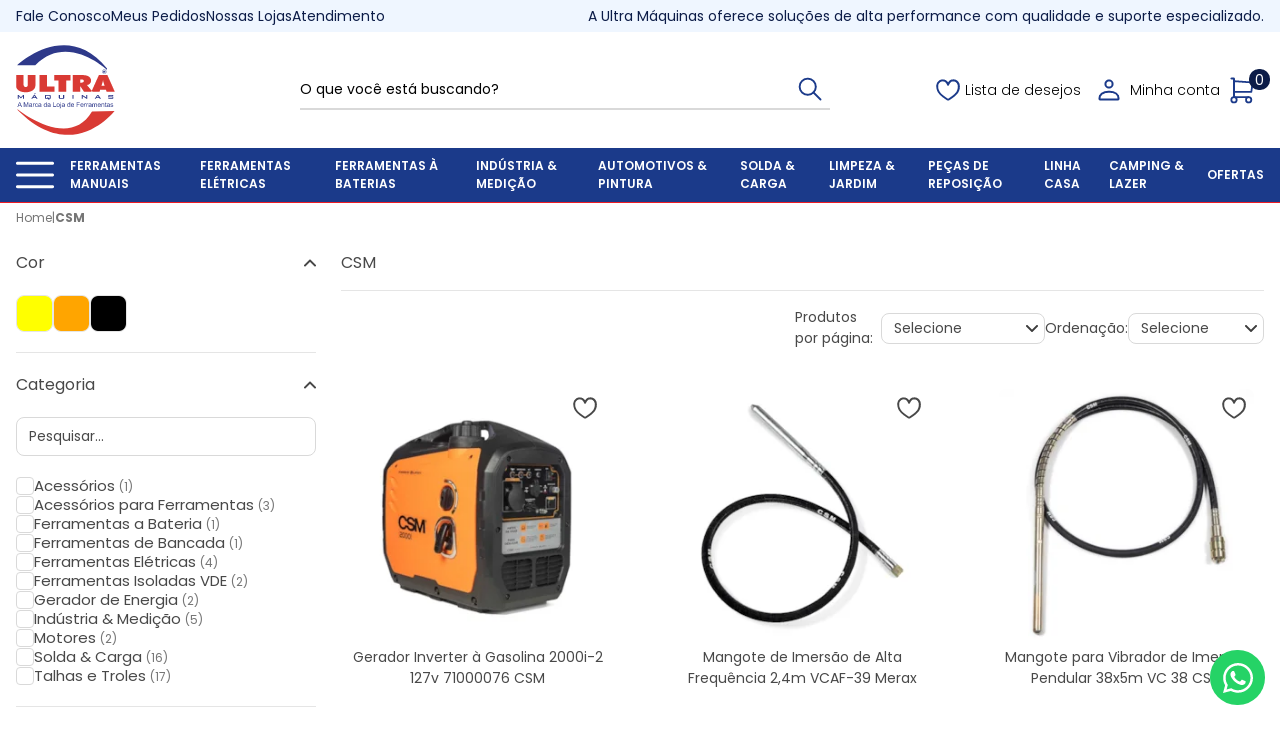

--- FILE ---
content_type: text/html; charset=utf-8
request_url: https://www.ultramaquinas.com.br/fabricante/csm
body_size: 24154
content:
<!DOCTYPE html><html lang=pt-BR><head><title>CSM - Ultra Maquinas | Ultra Maquinas</title><meta name=viewport content="width=device-width, initial-scale=1" /><link rel=apple-touch-icon sizes=180x180 href="https://ultramaquinas.fbitsstatic.net/sf/img/favicon/apple-touch-icon.png?theme=main&v=202510181116" /><link rel=icon sizes=192x192 href="https://ultramaquinas.fbitsstatic.net/sf/img/favicon/android-chrome-192x192.png?theme=main&v=202510181116" /><link rel=icon type=image/png sizes=32x32 href="https://ultramaquinas.fbitsstatic.net/sf/img/favicon/favicon-32x32.png?theme=main&v=202510181116" /><link rel=icon type=image/png sizes=16x16 href="https://ultramaquinas.fbitsstatic.net/sf/img/favicon/favicon-16x16.png?theme=main&v=202510181116" /><link rel=preconnect href=https://fonts.gstatic.com crossorigin /><link rel=preload as=style href="https://fonts.googleapis.com/css2?family=Poppins:ital,wght@0,300;0,400;0,500;0,600;0,700;1,300;1,400;1,500;1,600;1,700&display=swap" /><link rel=stylesheet href="https://fonts.googleapis.com/css2?family=Poppins:ital,wght@0,300;0,400;0,500;0,600;0,700;1,300;1,400;1,500;1,600;1,700&display=swap" media=print onload='this.media="all"' /><noscript><link rel=stylesheet href="https://fonts.googleapis.com/css2?family=Poppins:ital,wght@0,300;0,400;0,500;0,600;0,700;1,300;1,400;1,500;1,600;1,700&display=swap" /></noscript><link rel=canonical href=https://www.ultramaquinas.com.br/fabricante/csm /><meta name=google-site-verification content=ffYAVHNDPUzmeBkVHmHxqwB-Ubd2n9L-zkdNDInfRRo /><script>let gtagSetup;gtagSetup=n=>{const t=document.createElement("script");t.type="text/javascript";t.onload=()=>{dpush("js",new Date),n?dpush("config","UA-17714664-1",{user_id:n}):dpush("config","UA-17714664-1")};t.src="https://www.googletagmanager.com/gtag/js?id=UA-17714664-1";t.defer=!0;document.getElementsByTagName("body")[0].appendChild(t)}</script><script>let gtmSetup;gtmSetup=()=>{(function(n,t,i,r,u){n[r]=n[r]||[];n[r].push({"gtm.start":(new Date).getTime(),event:"gtm.js"});var e=t.getElementsByTagName(i)[0],f=t.createElement(i),o=r!="dataLayer"?"&l="+r:"";f.async=!0;f.src="https://www.googletagmanager.com/gtm.js?id="+u+o;e.parentNode.insertBefore(f,e)})(window,document,"script","dataLayer","GTM-53M76P3");const t=document.createElement("noscript"),n=document.createElement("iframe");n.src="https://www.googletagmanager.com/ns.html?id=GTM-53M76P3";n.height="0";n.width="0";n.style.display="none";n.style.visibility="hidden";t.appendChild(n);const i=document.getElementsByTagName("body")[0];i.insertBefore(t,i.firstChild)}</script><script>function dataLayerSetup(n){if(window.dataLayerConfigured)return!1;window.dataLayerConfigured=!0;!gtmSetup||gtmSetup(n);!gtagSetup||gtagSetup(n);window.dispatchEvent(new CustomEvent("dataLayerConfigured"))}</script><script type=application/ld+json>{"@context":"https://schema.org","@type":"ItemList","url":"https://www.ultramaquinas.com.br/fabricante/csm","numberOfItems":"30","itemListElement":[{"@type":"Product","image":"https://ultramaquinas.fbitsstatic.net/img/p/gerador-inverter-a-gasolina-2000i-2-127v-71000076-csm-80538/267776.jpg?w=280&h=280&v=202506020825","url":"https://www.ultramaquinas.com.br/produto/gerador-inverter-a-gasolina-2000i-2-127v-71000076-csm-80538","name":"Gerador Inverter à Gasolina  2000i-2 127v 71000076 CSM","offers":{"@type":"Offer","priceCurrency":"BRL","price":"3166.56","availability":"https://schema.org/InStock","itemCondition":"https://schema.org/NewCondition"}},{"@type":"Product","image":"https://ultramaquinas.fbitsstatic.net/img/p/mangote-de-imersao-de-alta-frequencia-2-4m-vcaf-39-merax-77006/264208.jpg?w=280&h=280&v=no-value","url":"https://www.ultramaquinas.com.br/produto/mangote-de-imersao-de-alta-frequencia-2-4m-vcaf-39-merax-77006","name":"Mangote de Imersão de Alta Frequência 2,4m VCAF-39 Merax","offers":{"@type":"Offer","priceCurrency":"BRL","price":"780.73","availability":"https://schema.org/InStock","itemCondition":"https://schema.org/NewCondition"}},{"@type":"Product","image":"https://ultramaquinas.fbitsstatic.net/img/p/mangote-para-vibrador-de-imersao-pendular-38x5m-vc-38-csm-80541/267779.jpg?w=280&h=280&v=202506031005","url":"https://www.ultramaquinas.com.br/produto/mangote-para-vibrador-de-imersao-pendular-38x5m-vc-38-csm-80541","name":"Mangote para Vibrador de Imersão Pendular 38x5m VC 38 CSM","offers":{"@type":"Offer","priceCurrency":"BRL","price":"947.72","availability":"https://schema.org/InStock","itemCondition":"https://schema.org/NewCondition"}},{"@type":"Product","image":"https://ultramaquinas.fbitsstatic.net/img/p/mangote-para-vibrador-de-imersao-pendular-60x5m-vc-60-csm-75900/263086-3.jpg?w=280&h=280&v=202506031004","url":"https://www.ultramaquinas.com.br/produto/mangote-para-vibrador-de-imersao-pendular-60x5m-vc-60-csm-75900","name":"Mangote para Vibrador de Imersão Pendular 60x5M VC 60 CSM","offers":{"@type":"Offer","priceCurrency":"BRL","price":"1131.15","availability":"https://schema.org/InStock","itemCondition":"https://schema.org/NewCondition"}},{"@type":"Product","image":"https://ultramaquinas.fbitsstatic.net/img/p/talha-manual-1-tonelada-corrente-3m-tc1000-csm-73357/260406.jpg?w=280&h=280&v=no-value","url":"https://www.ultramaquinas.com.br/produto/talha-manual-1-tonelada-corrente-3m-tc1000-csm-73357","name":"Talha Manual 1 Tonelada Corrente 3m TC1000 CSM","offers":{"@type":"Offer","priceCurrency":"BRL","price":"744.75","availability":"https://schema.org/InStock","itemCondition":"https://schema.org/NewCondition"}},{"@type":"Product","image":"https://ultramaquinas.fbitsstatic.net/img/p/talha-manual-1-tonelada-corrente-5m-tc1000-csm-73355/260404.jpg?w=280&h=280&v=no-value","url":"https://www.ultramaquinas.com.br/produto/talha-manual-1-tonelada-corrente-5m-tc1000-csm-73355","name":"Talha Manual 1 Tonelada Corrente 5m TC1000 CSM","offers":{"@type":"Offer","priceCurrency":"BRL","price":"819.36","availability":"https://schema.org/InStock","itemCondition":"https://schema.org/NewCondition"}},{"@type":"Product","image":"https://ultramaquinas.fbitsstatic.net/img/p/talha-manual-2-ton-corrente-3m-de-elevacao-csm-73365/260414.jpg?w=280&h=280&v=no-value","url":"https://www.ultramaquinas.com.br/produto/talha-manual-2-ton-corrente-3m-de-elevacao-csm-73365","name":"Talha Manual 2 Ton Corrente 3m de Elevação CSM","offers":{"@type":"Offer","priceCurrency":"BRL","price":"927.13","availability":"https://schema.org/InStock","itemCondition":"https://schema.org/NewCondition"}},{"@type":"Product","image":"https://ultramaquinas.fbitsstatic.net/img/p/talha-manual-3-ton-corrente-5m-de-elevacao-csm-76977/264178.jpg?w=280&h=280&v=no-value","url":"https://www.ultramaquinas.com.br/produto/talha-manual-3-ton-corrente-5m-de-elevacao-csm-76977","name":"Talha Manual 3 Ton Corrente 5m de Elevação CSM","offers":{"@type":"Offer","priceCurrency":"BRL","price":"1946.5","availability":"https://schema.org/InStock","itemCondition":"https://schema.org/NewCondition"}},{"@type":"Product","image":"https://ultramaquinas.fbitsstatic.net/img/p/talha-manual-500kgf-corrente-3m-tc500-csm-73362/260411.jpg?w=280&h=280&v=no-value","url":"https://www.ultramaquinas.com.br/produto/talha-manual-500kgf-corrente-3m-tc500-csm-73362","name":"Talha Manual 500kgf Corrente 3m TC500 CSM","offers":{"@type":"Offer","priceCurrency":"BRL","price":"549.14","availability":"https://schema.org/InStock","itemCondition":"https://schema.org/NewCondition"}},{"@type":"Product","image":"https://ultramaquinas.fbitsstatic.net/img/p/talha-manual-alavanca-tca1500-1-5m-heavy-duty-40133019-csm-73359/260408-2.jpg?w=280&h=280&v=202506031006","url":"https://www.ultramaquinas.com.br/produto/talha-manual-alavanca-tca1500-1-5m-heavy-duty-40133019-csm-73359","name":"Talha Manual Alavanca TCA1500 1,5M Heavy Duty 40133019 CSM","offers":{"@type":"Offer","priceCurrency":"BRL","price":"1117.86","availability":"https://schema.org/InStock","itemCondition":"https://schema.org/NewCondition"}},{"@type":"Product","image":"https://ultramaquinas.fbitsstatic.net/img/p/talha-manual-com-alavanca-3000kg-corrente-1-5m-tca3000-csm-72125/258995.jpg?w=280&h=280&v=no-value","url":"https://www.ultramaquinas.com.br/produto/talha-manual-com-alavanca-3000kg-corrente-1-5m-tca3000-csm-72125","name":"Talha Manual Com Alavanca 3000KG Corrente 1,5m TCA3000 CSM","offers":{"@type":"Offer","priceCurrency":"BRL","price":"1192.5","availability":"https://schema.org/InStock","itemCondition":"https://schema.org/NewCondition"}},{"@type":"Product","image":"https://ultramaquinas.fbitsstatic.net/img/p/talha-manual-com-alavanca-750kg-corrente-1-5m-tca750-csm-72124/258994.jpg?w=280&h=280&v=no-value","url":"https://www.ultramaquinas.com.br/produto/talha-manual-com-alavanca-750kg-corrente-1-5m-tca750-csm-72124","name":"Talha Manual Com Alavanca 750KG Corrente 1,5m TCA750 CSM","offers":{"@type":"Offer","priceCurrency":"BRL","price":"893.99","availability":"https://schema.org/InStock","itemCondition":"https://schema.org/NewCondition"}},{"@type":"Product","image":"https://ultramaquinas.fbitsstatic.net/img/p/trole-manual-capacidade-para-500kg-t500-40133021-csm-71945/258778.jpg?w=280&h=280&v=no-value","url":"https://www.ultramaquinas.com.br/produto/trole-manual-capacidade-para-500kg-t500-40133021-csm-71945","name":"Trole Manual Capacidade Para 500kg T500 40133021 CSM","offers":{"@type":"Offer","priceCurrency":"BRL","price":"259.22","availability":"https://schema.org/InStock","itemCondition":"https://schema.org/NewCondition"}},{"@type":"Product","image":"https://ultramaquinas.fbitsstatic.net/img/p/gerador-a-gasolina-inverter-2000i-2-220v-71000085-csm-80537/267775.jpg?w=280&h=280&v=202506020808","url":"https://www.ultramaquinas.com.br/produto/gerador-a-gasolina-inverter-2000i-2-220v-71000085-csm-80537","name":"Gerador à Gasolina Inverter 2000i-2 220V 71000085 CSM","offers":{"@type":"Offer","priceCurrency":"BRL","price":"3166.56","availability":"https://schema.org/OutOfStock","itemCondition":"https://schema.org/NewCondition"}},{"@type":"Product","image":"https://ultramaquinas.fbitsstatic.net/img/p/mangote-de-imersao-vibrador-38mm-x-4m-vc38-csm-75913/263099.jpg?w=280&h=280&v=no-value","url":"https://www.ultramaquinas.com.br/produto/mangote-de-imersao-vibrador-38mm-x-4m-vc38-csm-75913","name":"Mangote de Imersão (Vibrador) 38mm x 4m VC38 CSM","offers":{"@type":"Offer","priceCurrency":"BRL","price":"981.09","availability":"https://schema.org/OutOfStock","itemCondition":"https://schema.org/NewCondition"}},{"@type":"Product","image":"https://ultramaquinas.fbitsstatic.net/img/p/mangote-de-imersao-vibrador-45mm-x-4m-vc45-csm-73366/260415.jpg?w=280&h=280&v=no-value","url":"https://www.ultramaquinas.com.br/produto/mangote-de-imersao-vibrador-45mm-x-4m-vc45-csm-73366","name":"Mangote de Imersão (Vibrador) 45mm x 4m VC45 CSM","offers":{"@type":"Offer","priceCurrency":"BRL","price":"1029.02","availability":"https://schema.org/OutOfStock","itemCondition":"https://schema.org/NewCondition"}},{"@type":"Product","image":"https://ultramaquinas.fbitsstatic.net/img/p/mangote-de-imersao-vibrador-portatil-25mm-x-1-07m-vcp25-csm-73358/260407.jpg?w=280&h=280&v=no-value","url":"https://www.ultramaquinas.com.br/produto/mangote-de-imersao-vibrador-portatil-25mm-x-1-07m-vcp25-csm-73358","name":"Mangote de Imersão (Vibrador) Portátil 25mm x 1,07m VCP25 CSM","offers":{"@type":"Offer","priceCurrency":"BRL","price":"561.37","availability":"https://schema.org/OutOfStock","itemCondition":"https://schema.org/NewCondition"}},{"@type":"Product","image":"https://ultramaquinas.fbitsstatic.net/img/p/mangote-p-vibrador-de-imersao-32mmx5m-vc-32-40132004-csm-80509/267747.jpg?w=280&h=280&v=202505291145","url":"https://www.ultramaquinas.com.br/produto/mangote-p-vibrador-de-imersao-32mmx5m-vc-32-40132004-csm-80509","name":"Mangote P/Vibrador De Imersao 32mmx5m Vc-32 40132004 CSM","offers":{"@type":"Offer","priceCurrency":"BRL","price":"941.06","availability":"https://schema.org/OutOfStock","itemCondition":"https://schema.org/NewCondition"}},{"@type":"Product","image":"https://ultramaquinas.fbitsstatic.net/img/p/motor-de-acionamento-mv-monofasico-2-cv-220v-base-fixa-40132103-csm-76999/264201.jpg?w=280&h=280&v=no-value","url":"https://www.ultramaquinas.com.br/produto/motor-de-acionamento-mv-monofasico-2-cv-220v-base-fixa-40132103-csm-76999","name":"Motor de Acionamento MV Monofásico 2 CV 220V Base Fixa 40132103 CSM","offers":{"@type":"Offer","priceCurrency":"BRL","price":"1412.37","availability":"https://schema.org/OutOfStock","itemCondition":"https://schema.org/NewCondition"}},{"@type":"Product","image":"https://ultramaquinas.fbitsstatic.net/img/p/motor-p-vibrador-e-bomba-monof-1-5cv-base-fixa-40132008-csm-80508/267746.jpg?w=280&h=280&v=202505291129","url":"https://www.ultramaquinas.com.br/produto/motor-p-vibrador-e-bomba-monof-1-5cv-base-fixa-40132008-csm-80508","name":"Motor P/Vibrador E Bomba Monof 1,5cv Base Fixa 40132008 CSM","offers":{"@type":"Offer","priceCurrency":"BRL","price":"2102.36","availability":"https://schema.org/OutOfStock","itemCondition":"https://schema.org/NewCondition"}},{"@type":"Product","image":"https://ultramaquinas.fbitsstatic.net/img/p/motor-para-vibrador-imersao-gasolina-lifan-7hp-40132013-csm-73521/260576.jpg?w=280&h=280&v=202506031003","url":"https://www.ultramaquinas.com.br/produto/motor-para-vibrador-imersao-gasolina-lifan-7hp-40132013-csm-73521","name":"Motor para Vibrador Imersão Gasolina Lifan 7HP 40132013 CSM","offers":{"@type":"Offer","priceCurrency":"BRL","price":"1778.94","availability":"https://schema.org/OutOfStock","itemCondition":"https://schema.org/NewCondition"}},{"@type":"Product","image":"https://ultramaquinas.fbitsstatic.net/img/p/talha-manual-2t-corrente-5m-tc2000-csm-73356/260405.jpg?w=280&h=280&v=no-value","url":"https://www.ultramaquinas.com.br/produto/talha-manual-2t-corrente-5m-tc2000-csm-73356","name":"Talha Manual 2T Corrente 5m TC2000 CSM","offers":{"@type":"Offer","priceCurrency":"BRL","price":"1201.46","availability":"https://schema.org/OutOfStock","itemCondition":"https://schema.org/NewCondition"}},{"@type":"Product","image":"https://ultramaquinas.fbitsstatic.net/img/p/talha-manual-5-ton-corrente-3m-de-elevacao-csm-73364/260413.jpg?w=280&h=280&v=no-value","url":"https://www.ultramaquinas.com.br/produto/talha-manual-5-ton-corrente-3m-de-elevacao-csm-73364","name":"Talha Manual 5 Ton Corrente 3m de Elevação CSM","offers":{"@type":"Offer","priceCurrency":"BRL","price":"1446.9","availability":"https://schema.org/OutOfStock","itemCondition":"https://schema.org/NewCondition"}},{"@type":"Product","image":"https://ultramaquinas.fbitsstatic.net/img/p/talha-manual-500kg-corrente-5m-de-elevacao-csm-73360/260409.jpg?w=280&h=280&v=no-value","url":"https://www.ultramaquinas.com.br/produto/talha-manual-500kg-corrente-5m-de-elevacao-csm-73360","name":"Talha Manual 500Kg Corrente 5m de Elevação CSM","offers":{"@type":"Offer","priceCurrency":"BRL","price":"653.31","availability":"https://schema.org/OutOfStock","itemCondition":"https://schema.org/NewCondition"}}]}</script><link href="https://ultramaquinas.fbitsstatic.net/sf/bundle/?type=css&paths=crucial,tailwind,header,slider,spot,pages/category/crucial&theme=main&v=202510181116" rel=stylesheet fetchpriority=high /><link href="https://ultramaquinas.fbitsstatic.net/sf/bundle/?type=css&paths=pages/category/base,custom,footer&theme=main&v=202510181116" rel=stylesheet media=print onload='this.media="all"' /><script src="https://ultramaquinas.fbitsstatic.net/sf/bundle/?type=js&paths=slider&theme=main&v=202510181116" media=print onload='this.media="all"' defer></script><meta name=keywords content=CSM /><meta name=description content="CSM - Ultra Maquinas" /><meta content="text/html; charset=iso-8859-1" http-equiv=content-type /></head><body class=category-page><div hidden><svg xmlns:xlink=http://www.w3.org/1999/xlink xmlns=http://www.w3.org/2000/svg><symbol id=i-search viewbox="0 0 19 19"><circle fill=none stroke=currentColor stroke-width=1.5 stroke-linecap=round stroke-linejoin=round cx=7.7 cy=7.7 r=6.4 /><path fill=none stroke=currentColor stroke-width=1.5 stroke-linecap=round stroke-linejoin=round d=M17.8,17.8l-5.5-5.5 /></symbol><symbol id=i-user viewbox="0 0 22 22"><path fill=none stroke=currentColor stroke-width=2 d=M1.4,19.5c0-3.8,3.2-6.8,9.6-6.8c6.4,0,9.6,3.1,9.6,6.8c0,0.6-0.4,1.1-1,1.1H2.4C1.8,20.6,1.4,20.1,1.4,19.5z /><path fill=none stroke=currentColor stroke-width=2 d=M14.6,5c0,2-1.6,3.6-3.6,3.6S7.4,7,7.4,5C7.4,3,9,1.4,11,1.4S14.6,3,14.6,5z /></symbol><symbol id=i-cart viewbox="0 0 27 30"><circle fill=none stroke=currentColor stroke-width=2 stroke-linecap=round stroke-linejoin=round cx=4.5 cy=25.5 r=3 /><circle fill=none stroke=currentColor stroke-width=2 stroke-linecap=round stroke-linejoin=round cx=21 cy=25.5 r=3 /><path fill=none stroke=currentColor stroke-width=2 stroke-linecap=round stroke-linejoin=round d=M21,22.5H4.5v-21h-3 /><path fill=none stroke=currentColor stroke-width=2 stroke-linecap=round stroke-linejoin=round d=M4.5,4.5l21,1.5L24,16.5H4.5 /></symbol><symbol id=i-close viewbox="0 0 17 17"><path fill-rule=evenodd clip-rule=evenodd fill=currentColor d=M0.8,14.3c-0.5,0.5-0.5,1.4,0,1.9c0.5,0.5,1.4,0.5,1.9,0l5.8-5.8l5.8,5.8c0.5,0.5,1.4,0.5,1.9,0c0.5-0.5,0.5-1.4,0-1.9l-5.8-5.8l5.8-5.8c0.5-0.5,0.5-1.4,0-1.9c-0.5-0.5-1.4-0.5-1.9,0L8.5,6.6L2.7,0.8c-0.5-0.5-1.4-0.5-1.9,0c-0.5,0.5-0.5,1.4,0,1.9l5.8,5.8L0.8,14.3z /></symbol><symbol id=i-bars viewbox="0 0 36 25"><path fill-rule=evenodd clip-rule=evenodd fill=currentColor d="M0,1.4C0,0.6,0.6,0,1.4,0h33.2C35.4,0,36,0.6,36,1.4c0,0.8-0.6,1.4-1.4,1.4H1.4C0.6,2.8,0,2.2,0,1.4z M0,12.5c0-0.8,0.6-1.4,1.4-1.4h33.2c0.8,0,1.4,0.6,1.4,1.4s-0.6,1.4-1.4,1.4H1.4C0.6,13.9,0,13.3,0,12.5z M1.4,22.2c-0.8,0-1.4,0.6-1.4,1.4C0,24.4,0.6,25,1.4,25h33.2c0.8,0,1.4-0.6,1.4-1.4c0-0.8-0.6-1.4-1.4-1.4H1.4z" /></symbol><symbol id=i-wishlist viewbox="0 0 25.5 23.2"><path class=path1 d=M12.7,21.9c-0.4,0-0.6-0.2-0.7-0.2c-2.9-2-5.9-4-7.8-6.2c-2.1-2.4-3-4.8-3-7.8c0-1.8,0.6-3.4,1.7-4.5C4.2,2,5.5,1.4,7.1,1.4c3,0,4.5,1.8,5.7,4.5c0.6-1.5,1.4-2.6,2.2-3.3c0.9-0.7,1.8-1.1,3-1.1c0.2,0,0.4,0,0.5,0c0,0,0,0,0,0c1.5,0,3,0.7,4,1.8c1.1,1.2,1.7,2.8,1.7,4.4c0,3.1-0.8,5.5-2.7,7.7c-1.8,2.1-4.5,4.1-8.1,6.3C13.4,21.7,13.1,21.9,12.7,21.9C12.8,21.9,12.8,21.9,12.7,21.9z /><path class=path2 fill=currentColor d="M7.1,2.4c2.2,0,3.5,1.1,4.9,4.1C12,6.8,12.2,7,12.5,7.1c0.1,0,0.2,0.1,0.3,0.1c0.1,0,0.3,0,0.4-0.1c0.4-0.2,0.5-0.5,0.5-0.5c0.6-1.4,1.3-2.5,2-3.2C16.3,2.8,17,2.5,18,2.5c0.1,0,0.3,0,0.5,0c1.3,0,2.5,0.5,3.3,1.5c0.9,1,1.4,2.3,1.4,3.7c0,2.9-0.7,5-2.4,7c-1.7,2-4.3,3.8-7.8,6.1c-0.1,0-0.1,0.1-0.2,0.1c0,0,0,0,0,0c-0.1,0-0.1,0-0.2-0.1c-3.1-2.1-5.9-4-7.6-6c-1.9-2.2-2.7-4.4-2.7-7.1c0-1.5,0.5-2.8,1.4-3.8C4.7,2.9,5.8,2.4,7.1,2.4 M7.1,0.3c-1.8,0-3.5,0.7-4.8,2.1c-1.3,1.3-2,3.1-2,5.2c0,3.2,1,5.9,3.2,8.4c2,2.3,5,4.4,8,6.4c0.2,0.1,0.6,0.4,1.3,0.4c0,0,0,0,0,0c0.7,0,1.2-0.3,1.4-0.4c3.6-2.3,6.4-4.3,8.3-6.5c2-2.3,2.9-5,2.9-8.3c0-1.8-0.7-3.7-1.9-5.1c-1.2-1.4-3-2.2-4.8-2.2c-0.2,0-0.4,0-0.6,0c-1.4,0-2.6,0.4-3.7,1.4c-0.6,0.5-1.1,1.1-1.5,1.8C11.6,1.7,9.9,0.3,7.1,0.3L7.1,0.3z" /></symbol><symbol id=i-address viewbox="0 0 18 22"><path fill=none stroke=currentColor stroke-width=2 d=M9,20.4c0,0,7.5-6.7,7.5-11.7c0-4.1-3.4-7.5-7.5-7.5c-4.1,0-7.5,3.4-7.5,7.5C1.5,13.8,9,20.4,9,20.4z /><path fill=none stroke=currentColor stroke-width=2 d=M11.4,8.4c0,1.3-1.1,2.4-2.4,2.4c-1.3,0-2.4-1.1-2.4-2.4C6.6,7.1,7.7,6,9,6C10.3,6,11.4,7.1,11.4,8.4z /></symbol><symbol id=i-arrow-right viewbox="0 0 12 20"><path fill=none stroke=currentColor stroke-width=2 stroke-linecap=round stroke-linejoin=round d=M1.5,19l9-9l-9-9 /></symbol><symbol id=i-star viewBox="0 0 18 18"><path fill=currentColor d=M6.2,5.9L0.5,6.5C0.3,6.6,0.1,6.7,0,6.9C0,7.1,0,7.3,0.2,7.5c1.7,1.5,4.2,3.8,4.2,3.8s-0.7,3.4-1.2,5.6l0,0c0,0.2,0,0.4,0.2,0.5c0.2,0.1,0.4,0.1,0.6,0c2-1.1,5-2.8,5-2.8l5,2.8c0.2,0.1,0.4,0.1,0.6,0c0.2-0.1,0.3-0.3,0.2-0.5l-1.2-5.6l4.2-3.8l0,0C18,7.3,18,7.1,18,6.9c-0.1-0.2-0.2-0.3-0.4-0.4c-2.3-0.3-5.7-0.6-5.7-0.6L9.5,0.7C9.4,0.5,9.2,0.4,9,0.4c-0.2,0-0.4,0.1-0.5,0.3L6.2,5.9z /></symbol></svg></div><section class="topbar viewport"><div class="container flex items-center justify-center lg:justify-between relative"><ul class="topbar-menu hidden lg:flex flex-col lg:flex-row flex-shrink-0"><li><a href=/fale-conosco>Fale Conosco</a></li><li><a href=https://checkout.ultramaquinas.com.br/MinhaConta/Pedido>Meus Pedidos</a></li><li><a href=nossaslojas>Nossas Lojas</a></li><li class=customer><button class="customer_label flex items-center"><span>Atendimento</span></button><div class="customer-float container hidden flex-col items-stretch absolute top-full left-0"> <button type=button class="customer-button absolute top-2 right-0 lg:hidden" aria-label=Fechar><svg width=17 height=17><use xlink:href=#i-close></use></svg></button><div class="customer-column --main flex flex-col md:flex-row justify-evenly p-[20px]"><div class="item flex flex-col justify-center"><span class="name font-bold">Telefone Site</span> <a class=text-base href=tel:+551120901599 target=_blank rel="noopener noreferrer">(11) 2090-1599</a> <a class=email href=mailto:site@ultramaquinas.com.br target=_blank rel="noopener noreferrer">site@ultramaquinas.com.br</a></div><span class=spacer></span><div class="item flex flex-col justify-center"><span class="name font-bold">Whatsapp Site</span> <a class=text-base href="https://wa.me/5511995845318?text=Olá!%20Posssuo%20uma%20dúvida,%20poderia%20me%20ajudar?" target=_blank rel="noopener noreferrer">(11) 9 9584-5318</a> <a class=email href=mailto:site@ultramaquinas.com.br target=_blank rel="noopener noreferrer">site@ultramaquinas.com.br</a></div><span class=spacer></span><div class="item flex flex-col justify-center"><span class="name font-bold">Whatsapp Mercado livre</span> <a class=text-base href="https://wa.me/5511939064793?text=Olá!%20Posssuo%20uma%20dúvida,%20poderia%20me%20ajudar?" target=_blank rel="noopener noreferrer">(11) 9 3906-4793</a></div></div><div class="customer-column --stores flex flex-wrap flex-grow p-[20px]"><div class="item flex flex-col"><span class="name font-bold">Loja de Campinas</span><p class="phone text-base flex items-center mt-2"> <img class="inline mr-2" src="https://ultramaquinas.fbitsstatic.net/sf/img/footer/phone.svg?theme=main&v=202510181116" alt=phone loading=lazy width=14 height=14 /> <a href=tel:+551937788000 target=_blank rel="noopener noreferrer">(19) 3778-8000</a></p><p class="phone text-base flex items-center"><img class="inline mr-2" src="https://ultramaquinas.fbitsstatic.net/sf/img/footer/whatsapp.svg?theme=main&v=202510181116" alt=whatsapp loading=lazy width=14 height=14 /> <a href="https://api.whatsapp.com/send?phone=1997151272&text=Ol%C3%A1,%20gostaria%20de%20ajuda" rel=external target=_blank aria-label=Whatsapp>(19) 9715-1272</a> <span>/</span> <a href="https://api.whatsapp.com/send?phone=19996693559&text=Ol%C3%A1,%20gostaria%20de%20ajuda" rel=external target=_blank aria-label=Whatsapp>99669-3559</a></p><p class="flex items-center mt-2"><img class="inline mr-2" src="https://ultramaquinas.fbitsstatic.net/sf/img/footer/mail.svg?theme=main&v=202510181116" alt=mail loading=lazy width=16 height=16 /> <a class=email href=mailto:sac@ultramaquinas.com.br target=_blank rel="noopener noreferrer">sac@ultramaquinas.com.br</a></p><p class="flex items-start mt-2"><img class="inline mr-2" src="https://ultramaquinas.fbitsstatic.net/sf/img/footer/clock.svg?theme=main&v=202510181116" alt=clock loading=lazy width=16 height=16 /> <span>De segunda à sexta, das 8h às 17h30. Exceto Feriados</span></p></div><div class="item flex flex-col"><span class="name font-bold">Loja de Aricanduva</span><p class="phone text-base flex items-center mt-2"> <img class="inline mr-2" src="https://ultramaquinas.fbitsstatic.net/sf/img/footer/phone.svg?theme=main&v=202510181116" alt=phone loading=lazy width=14 height=14 /> <a href=tel:+551120369999 target=_blank rel="noopener noreferrer">(11) 2036-9999</a></p><p class="phone text-base flex items-center"><img class="inline mr-2" src="https://ultramaquinas.fbitsstatic.net/sf/img/footer/whatsapp.svg?theme=main&v=202510181116" alt=whatsapp loading=lazy width=14 height=14 /> <a href="https://api.whatsapp.com/send?phone=11999687091&text=Ol%C3%A1,%20gostaria%20de%20ajuda" rel=external target=_blank aria-label=Whatsapp>(11) 99968-7091</a></p><p class="flex items-center mt-2"><img class="inline mr-2" src="https://ultramaquinas.fbitsstatic.net/sf/img/footer/mail.svg?theme=main&v=202510181116" alt=mail loading=lazy width=16 height=16 /> <a class=email href=mailto:sac@ultramaquinas.com.br target=_blank rel="noopener noreferrer">sac@ultramaquinas.com.br</a></p><p class="flex items-start mt-2"><img class="inline mr-2" src="https://ultramaquinas.fbitsstatic.net/sf/img/footer/clock.svg?theme=main&v=202510181116" alt=clock loading=lazy width=16 height=16 /> <span>De segunda à sexta, das 8h às 17h30. Exceto Feriados</span></p></div><div class="item flex flex-col"><span class="name font-bold">Loja Online</span><p class="phone text-base flex items-center mt-2"> <img class="inline mr-2" src="https://ultramaquinas.fbitsstatic.net/sf/img/footer/phone.svg?theme=main&v=202510181116" alt=phone loading=lazy width=14 height=14 /> <a href=tel:+551120901599 target=_blank rel="noopener noreferrer">(11) 2090-1599</a></p><p class="phone text-base flex items-center"><img class="inline mr-2" src="https://ultramaquinas.fbitsstatic.net/sf/img/footer/whatsapp.svg?theme=main&v=202510181116" alt=whatsapp loading=lazy width=14 height=14 /> <a href="https://api.whatsapp.com/send?phone=11995845318&text=Ol%C3%A1,%20gostaria%20de%20ajuda" rel=external target=_blank aria-label=Whatsapp>(11) 99584-5318</a></p><p class="flex items-center mt-2"><img class="inline mr-2" src="https://ultramaquinas.fbitsstatic.net/sf/img/footer/mail.svg?theme=main&v=202510181116" alt=mail loading=lazy width=16 height=16 /> <a class=email href=mailto:site@ultramaquinas.com.br target=_blank rel="noopener noreferrer">site@ultramaquinas.com.br</a></p><p class="flex items-start mt-2"><img class="inline mr-2" src="https://ultramaquinas.fbitsstatic.net/sf/img/footer/clock.svg?theme=main&v=202510181116" alt=clock loading=lazy width=16 height=16 /> <span>De segunda à sexta, das 8h às 17h30. Exceto Feriados</span></p></div><div class="item flex flex-col"><strong class=name>Ultra Locadora Campinas</strong><p class="flex items-center mt-2"> <img class="inline mr-2" src="https://ultramaquinas.fbitsstatic.net/sf/img/footer/phone.svg?theme=main&v=202510181116" alt=phone loading=lazy width=14 height=14 /> <a class="phone text-base" href=tel:+551937788016 target=_blank rel="noopener noreferrer">(19) 3778-8016</a></p><p class="flex items-center"><img class="inline mr-2" src="https://ultramaquinas.fbitsstatic.net/sf/img/footer/whatsapp.svg?theme=main&v=202510181116" alt=whatsapp loading=lazy width=14 height=14 /> <a class=text-base href="https://wa.me/5519998985042?text=Olá!%20Posssuo%20uma%20dúvida,%20poderia%20me%20ajudar?" target=_blank rel="noopener noreferrer">(19) 99898-5042</a></p><p class="flex items-center mt-2"><img class="inline mr-2" src="https://ultramaquinas.fbitsstatic.net/sf/img/footer/mail.svg?theme=main&v=202510181116" alt=mail loading=lazy width=16 height=16 /> <a class=email href=mailto:sac@ultralocadora.com.br target=_blank rel="noopener noreferrer">sac@ultralocadora.com.br</a></p><a class="site mt-2" href=https://www.ultralocadora.com.br target=_blank rel="noopener noreferrer">www.ultralocadora.com.br</a></div><div class="item flex flex-col"><strong class=name>Presto locação</strong><p class="flex items-center mt-2"> <img class="inline mr-2" src="https://ultramaquinas.fbitsstatic.net/sf/img/footer/phone.svg?theme=main&v=202510181116" alt=phone loading=lazy width=14 height=14 /> <a class="phone text-base" href=tel:+551133852130 target=_blank rel="noopener noreferrer">(11) 3385-2130</a></p><p class="flex items-center"><img class="inline mr-2" src="https://ultramaquinas.fbitsstatic.net/sf/img/footer/whatsapp.svg?theme=main&v=202510181116" alt=whatsapp loading=lazy width=14 height=14 /> <a class=text-base href="https://wa.me/551133852130?text=Olá!%20Posssuo%20uma%20dúvida,%20poderia%20me%20ajudar?" target=_blank rel="noopener noreferrer">(11) 3385-2130</a></p><p class="flex items-center mt-2"><img class="inline mr-2" src="https://ultramaquinas.fbitsstatic.net/sf/img/footer/mail.svg?theme=main&v=202510181116" alt=mail loading=lazy width=16 height=16 /> <a class=email href=mailto:sac@ultramaquinas.com.br target=_blank rel="noopener noreferrer">sac@ultramaquinas.com.br</a></p><a class="site mt-2" href=https://www.prestolocacao.com.br target=_blank rel="noopener noreferrer">www.prestolocacao.com.br</a></div></div></div></li></ul><div class="announcement_wrapper overflow-hidden"><div class=announcement_carousel><p class="announcement text-center">A Ultra Máquinas oferece soluções de alta performance com qualidade e suporte especializado.</p><p class="announcement text-center">Corra e aproveite a nossa Black Friday!.</p><p class="announcement text-center">Bosch Friday,ofertas que você não pode perder!.</p><p class="announcement text-center">Peças de reposição com os melhores preços.</p><p class="announcement text-center">Faça o pagamento no pix e ganhe 10% de desconto.</p><p class="announcement text-center"></p></div></div></div></section><header class="header sticky top-0"><div class="header-wrapper viewport"><div class="container flex relative justify-between items-center"><div class=lg:hidden><button class="header-menu-mobile_trigger justify-start" data-click-target=.header-nav onclick=clickable.active(event,!0) aria-label="Abrir menu"><svg width=29 height=18><use xlink:href=#i-bars></use></svg></button></div><div id=header-logo class="header-logo js-logo flex items-center"><a href=/><picture><source media="(max-width: 1024px)" srcset="https://ultramaquinas.fbitsstatic.net/sf/img/logo-sm.svg?theme=main&v=202510181116" /><source media="(min-width: 1025px)" srcset="https://ultramaquinas.fbitsstatic.net/sf/img/logo.svg?theme=main&v=202510181116" /><img src="https://ultramaquinas.fbitsstatic.net/sf/img/logo.svg?theme=main&v=202510181116" alt=ultramaquinas fetchpriority=high width=99 height=90 /></picture></a></div><div class="header-search hidden fixed lg:relative lg:w-full lg:max-w-[530px] lg:flex p-6 pt-2 lg:p-0 z-20"><button type=button class="header-search_close mr-[-0.5rem] p-2 lg:hidden" aria-label=Fechar onclick=clickable.close()><svg width=17 height=17><use xlink:href=#i-close></use></svg></button><form id=search class="header-search_form relative w-full" onsubmit=search(event,null)><div class="header-search_form-inputs flex flex-grow items-strech"><input id=search-bar class="header-search_input border-none p-0 w-full" type=search placeholder="O que você está buscando?" autocomplete=off /><button class="header-search_btn flex items-center justify-center" type=submit aria-label=Buscar><svg width=24 height=24><use xlink:href=#i-search></use></svg></button></div><div id=autocomplete-list class="absolute top-full right-0 left-0 z-20"></div></form></div><div class="header-action flex items-center justify-end lg:w-1/5"><div class="hidden lg:flex"><a href=/lista-de-desejos class="header-action_link wishlist"><svg width=24 height=22><use xlink:href=#i-wishlist></use></svg> <span>Lista de desejos</span></a></div><div class="hidden lg:flex"><div class="header-login flex relative"><input type=hidden id=login-url value="https://checkout.ultramaquinas.com.br/Login/Authenticate?returnUrl=" /><button class="header-action_link login" data-click-out=true onclick=clickable.active(event)><svg width=22 height=22><use xlink:href=#i-user></use></svg> <span>Minha conta</span></button><div class="header-action_float hidden z-20" data-click-out=true><div class="header-login_unlogged hidden" data-user=unlogged> <a href="https://checkout.ultramaquinas.com.br/Login/Authenticate?returnUrl=" data-user-attr=href class="btn btn-primary --small w-full">Entrar</a> <p class=header-login_register>Não tem cadastro? <a href=https://checkout.ultramaquinas.com.br/Login/Cadastro class=font-bold>Cadastrar</a></p></div><div class="header-login_logged hidden flex-col w-full" data-user=logged><span class="header-login_welcome font-bold">Olá, <span data-user-attr=name></span></span><ul class="flex flex-col"><li><a href=https://checkout.ultramaquinas.com.br/MinhaConta/Dados>Minha conta</a></li><li><a href=https://checkout.ultramaquinas.com.br/MinhaConta/Pedido>Meus pedidos</a></li><li class=lg:hidden><a href=/lista-de-desejos class="header-action_link wishlist"><svg width=24 height=22><use xlink:href=#i-wishlist></use></svg> <span>Lista de desejos</span></a></li><li><a href="https://checkout.ultramaquinas.com.br/Login/Authenticate?returnUrl=" data-user-attr=logout>Sair</a></li></ul></div></div></div></div><div class="flex lg:hidden"><button class=header-search_trigger aria-label="Abrir busca" data-click-target=.header-search onclick=clickable.active(event)><svg width=24 height=24><use xlink:href=#i-search></use></svg></button></div><div class=header-cart data-click-target=#mini-cart onclick=clickable.active(event,!0);cartViewedEvent(event)><button class=header-cart_trigger aria-label="Abrir carrinho"><svg width=24 height=27><use xlink:href=#i-cart></use></svg> <span class=header-cart_qty data-cart=qty-label>0</span></button></div></div></div></div><nav class="header-nav viewport hidden lg:block relative"><div class="absolute lg:hidden inset-0 overflow-hidden" onclick=clickable.close()></div><div class=container><button type=button class="header-nav_close mr-[-0.5rem] p-2 lg:hidden" aria-label=Fechar onclick=clickable.close()><svg width=17 height=17><use xlink:href=#i-close></use></svg></button><ul class="nav-list flex justify-between items-strech"><li class="l1 has-sub"><div class="nav-link_box flex"><a href=/ferramentas-manuais class="nav-link_item flex items-center" aria-label="Ferramentas Manuais">Ferramentas Manuais</a> <button class="header-nav_step-button flex items-center justify-center lg:hidden" aria-label="Avançar menu" onclick=navBar.mbNextStep(this)><svg width=12 height=20><use xlink:href=#i-arrow-right></use></svg></button></div><div class="nav-drop flex absolute invisible nav-drop-2"><ul class="flex flex-col"><li class="nav-drop_back flex lg:hidden"><button class="header-nav_back-button w-full flex items-center justify-center" aria-label="Voltar menu" onclick=navBar.mbPrevStep(this)><svg width=12 height=20 class=flip><use xlink:href=#i-arrow-right></use></svg> <span>Voltar</span></button></li><li class=l2><a href=/ferramentas-manuais/alicates class="nav-link_item flex items-center" aria-label=Alicates>Alicates</a></li><li class=l2><a href=/ferramentas-manuais/arcos-de-serra class="nav-link_item flex items-center" aria-label="Arcos de Serra">Arcos de Serra</a></li><li class=l2><a href=/ferramentas-manuais/chaves-avulsas class="nav-link_item flex items-center" aria-label="Chaves Avulsas">Chaves Avulsas</a></li><li class=l2><a href=/ferramentas-manuais/cortadoras-de-piso/vidro class="nav-link_item flex items-center" aria-label="Cortadoras de Piso">Cortadoras de Piso</a></li><li class=l2><a href=/ferramentas-manuais/estilete/tesoura class="nav-link_item flex items-center" aria-label="Estilete / Tesoura">Estilete / Tesoura</a></li><li class=l2><a href=/ferramentas-manuais/ferramentas-isoladas-vde class="nav-link_item flex items-center" aria-label="Ferramentas Isoladas VDE">Ferramentas Isoladas VDE</a></li><li class=l2><a href=/ferramentas-manuais/formao class="nav-link_item flex items-center" aria-label=Formão>Formão</a></li><li class=l2><a href=/ferramentas-manuais/grampo-sargento/tipo-c class="nav-link_item flex items-center" aria-label="Grampo Sargento / Tipo C">Grampo Sargento / Tipo C</a></li><li class=l2><a href=/ferramentas-manuais/jogos-de-chaves class="nav-link_item flex items-center" aria-label="Jogos de Chaves">Jogos de Chaves</a></li><li class=l2><a href=/ferramentas-manuais/limas class="nav-link_item flex items-center" aria-label=Limas>Limas</a></li><li class=l2><a href=/ferramentas-manuais/marretas-e-martelos class="nav-link_item flex items-center" aria-label="Marretas & Martelos">Marretas & Martelos</a></li><li class=l2><a href=/ferramentas-manuais/morsa/torno-bancada class="nav-link_item flex items-center" aria-label="Morsa / Torno Bancada">Morsa / Torno Bancada</a></li><li class=l2><a href=/ferramentas-manuais/rebitador class="nav-link_item flex items-center" aria-label=Rebitador>Rebitador</a></li><li class=l2><a href=/ferramentas-manuais/acessorios class="nav-link_item flex items-center" aria-label=Acessórios>Acessórios</a></li><li class=l2><a href=/ferramentas-manuais/aplicador-de-silicone class="nav-link_item flex items-center" aria-label="Aplicador de Silicone">Aplicador de Silicone</a></li><li class=l2><span class="nav-link_item flex items-center" aria-label="Bomba Graxa" onclick=navBar.mbNextStep(this)>Bomba Graxa</span></li><li class=l2><a href=/ferramentas-manuais/caixa-para-massa-e-concreto class="nav-link_item flex items-center" aria-label="Caixa para Massa e concreto">Caixa para Massa e concreto</a></li><li class=l2><a href=/ferramentas-manuais/espatulas class="nav-link_item flex items-center" aria-label=Espatulas>Espatulas</a></li><li class=l2><a href=/ferramentas-manuais/ventosa class="nav-link_item flex items-center" aria-label=Ventosa>Ventosa</a></li><li class=l2><a href=/ferramentas-manuais/grampeador/pinador class="nav-link_item flex items-center" aria-label=Grampeador>Grampeador</a></li><li class=l2><a href=/ferramentas-manuais/macho-e-vira-macho class="nav-link_item flex items-center" aria-label="Macho e Vira Macho">Macho e Vira Macho</a></li><li class=l2><a href=/ferramentas-manuais/vazador-e-furador class="nav-link_item flex items-center" aria-label="Vazador e furador">Vazador e furador</a></li></ul><div class="hidden flex-shrink-0 lg:block"><a href=ferramentas-manuais class="nav-link_item flex items-center" aria-label="Ferramentas Manuais"><img src="https://ultramaquinas.fbitsstatic.net/img/m/63.jpg?v=202510181116" alt="Ferramentas Manuais" loading=lazy /></a></div></div></li><li class="l1 all hide has-sub"><div class="nav-link_box flex"><span class="nav-link_item flex items-center" aria-label="Ver mais" onclick=navBar.mbNextStep(this)><svg width=38 height=38><use xlink:href=#i-bars></use></svg> <span>Ver<br /> mais</span></span> <button class="header-nav_step-button flex items-center justify-center lg:hidden" aria-label="Avançar menu" onclick=navBar.mbNextStep(this)><svg width=12 height=20><use xlink:href=#i-arrow-right></use></svg></button></div><div class="nav-drop flex absolute invisible nav-drop-2"><ul class="flex flex-col"><li class="nav-drop_back flex lg:hidden"><button class="header-nav_back-button w-full flex items-center justify-center" aria-label="Voltar menu" onclick=navBar.mbPrevStep(this)><svg width=12 height=20 class=flip><use xlink:href=#i-arrow-right></use></svg> <span>Voltar</span></button></li><li class="l2 has-sub"><div class="nav-link_box flex"><a href=/acessorios-para-ferramentas class="nav-link_item flex items-center" aria-label="Acessórios para Ferramentas">Acessórios para Ferramentas</a> <button class="header-nav_step-button flex items-center justify-center lg:hidden" aria-label="Avançar menu" onclick=navBar.mbNextStep(this)><svg width=12 height=20><use xlink:href=#i-arrow-right></use></svg></button></div><div class="nav-drop flex absolute invisible nav-drop-3"><ul class="flex flex-col"><li class="nav-drop_back flex lg:hidden"><button class="header-nav_back-button w-full flex items-center justify-center" aria-label="Voltar menu" onclick=navBar.mbPrevStep(this)><svg width=12 height=20 class=flip><use xlink:href=#i-arrow-right></use></svg> <span>Voltar</span></button></li><li class=l3><a href=/acessorios-para-ferramentas/abracadeiras-e-fitas-diversas class="nav-link_item flex items-center" aria-label="Abraçadeiras e Fitas diversas">Abraçadeiras e Fitas diversas</a></li><li class=l3><a href=/acessorios-para-ferramentas/abrasivos/lixas class="nav-link_item flex items-center" aria-label="Abrasivos / Lixas">Abrasivos / Lixas</a></li><li class=l3><a href=/acessorios-para-ferramentas/acessorios class="nav-link_item flex items-center" aria-label=Acessórios>Acessórios</a></li><li class=l3><a href=/acessorios-para-ferramentas/bolsas-e-mochilas-p/ferramentas class="nav-link_item flex items-center" aria-label="Bolsas e Mochilas p/ Ferramentas">Bolsas e Mochilas p/ Ferramentas</a></li><li class=l3><a href=/acessorios-para-ferramentas/brocas-avulsas-convencionais class="nav-link_item flex items-center" aria-label="Brocas Avulsas Convencionais">Brocas Avulsas Convencionais</a></li><li class=l3><a href=/acessorios-para-ferramentas/brocas-e-ponteiros-sds-plus/sds-max class="nav-link_item flex items-center" aria-label="Brocas e Ponteiros SDS Plus / SDS Max">Brocas e Ponteiros SDS Plus / SDS Max</a></li><li class=l3><a href=/acessorios-para-ferramentas/cadeado class="nav-link_item flex items-center" aria-label=Cadeado>Cadeado</a></li><li class=l3><a href=/acessorios-para-ferramentas/caixas-e-maletas-ferramentas class="nav-link_item flex items-center" aria-label="Caixas e Maletas Ferramentas">Caixas e Maletas Ferramentas</a></li><li class=l3><a href=/acessorios-para-ferramentas/colas-e-vedacao class="nav-link_item flex items-center" aria-label="Colas & Vedação">Colas & Vedação</a></li><li class=l3><a href=/acessorios-para-ferramentas/desengripantes-e-lubrificantes class="nav-link_item flex items-center" aria-label="Desengripantes & Lubrificantes">Desengripantes & Lubrificantes</a></li><li class="l3 more"><a href=acessorios-para-ferramentas class="nav-link_item flex items-center" aria-label="Acessórios para Ferramentas">ver tudo</a></li></ul></div></li><li class="l2 has-sub"><div class="nav-link_box flex"><a href=/automotivos-e-pintura class="nav-link_item flex items-center" aria-label="Automotivos & Pintura">Automotivos & Pintura</a> <button class="header-nav_step-button flex items-center justify-center lg:hidden" aria-label="Avançar menu" onclick=navBar.mbNextStep(this)><svg width=12 height=20><use xlink:href=#i-arrow-right></use></svg></button></div><div class="nav-drop flex absolute invisible nav-drop-3"><ul class="flex flex-col"><li class="nav-drop_back flex lg:hidden"><button class="header-nav_back-button w-full flex items-center justify-center" aria-label="Voltar menu" onclick=navBar.mbPrevStep(this)><svg width=12 height=20 class=flip><use xlink:href=#i-arrow-right></use></svg> <span>Voltar</span></button></li><li class=l3><a href=/automotivos-e-pintura/auxiliar-de-partida-e-cabos class="nav-link_item flex items-center" aria-label="Auxiliar de Partida e Cabos">Auxiliar de Partida e Cabos</a></li><li class=l3><a href=/automotivos-e-pintura/bombas-graxa/engraxadeira class="nav-link_item flex items-center" aria-label="Bombas Graxa / Engraxadeira">Bombas Graxa / Engraxadeira</a></li><li class=l3><a href=/automotivos-e-pintura/carregadores class="nav-link_item flex items-center" aria-label=Carregadores>Carregadores</a></li><li class=l3><a href=/automotivos-e-pintura/carrinho/esteira-p/mecanico class="nav-link_item flex items-center" aria-label="Carrinho / Esteira p/ Mecânico">Carrinho / Esteira p/ Mecânico</a></li><li class=l3><a href=/automotivos-e-pintura/cavaletes class="nav-link_item flex items-center" aria-label=Cavaletes>Cavaletes</a></li><li class=l3><a href=/automotivos-e-pintura/compressores-de-ar class="nav-link_item flex items-center" aria-label="Compressores de Ar">Compressores de Ar</a></li><li class=l3><a href=/automotivos-e-pintura/escadas class="nav-link_item flex items-center" aria-label=Escadas>Escadas</a></li><li class=l3><a href=/automotivos-e-pintura/esticador-hidraulico class="nav-link_item flex items-center" aria-label="Esticador Hidráulico">Esticador Hidráulico</a></li><li class=l3><a href=/automotivos-e-pintura/grampeador/pinador class="nav-link_item flex items-center" aria-label="Grampeador / Pinador">Grampeador / Pinador</a></li><li class=l3><a href=/automotivos-e-pintura/lavadora-de-pecas class="nav-link_item flex items-center" aria-label="Lavadora de Peças">Lavadora de Peças</a></li><li class="l3 more"><a href=automotivos-e-pintura class="nav-link_item flex items-center" aria-label="Automotivos & Pintura">ver tudo</a></li></ul></div></li><li class="l2 has-sub"><div class="nav-link_box flex"><a href=/camping-e-lazer class="nav-link_item flex items-center" aria-label="Camping & Lazer">Camping & Lazer</a> <button class="header-nav_step-button flex items-center justify-center lg:hidden" aria-label="Avançar menu" onclick=navBar.mbNextStep(this)><svg width=12 height=20><use xlink:href=#i-arrow-right></use></svg></button></div><div class="nav-drop flex absolute invisible nav-drop-3"><ul class="flex flex-col"><li class="nav-drop_back flex lg:hidden"><button class="header-nav_back-button w-full flex items-center justify-center" aria-label="Voltar menu" onclick=navBar.mbPrevStep(this)><svg width=12 height=20 class=flip><use xlink:href=#i-arrow-right></use></svg> <span>Voltar</span></button></li><li class=l3><a href=/camping-e-lazer/brinquedos class="nav-link_item flex items-center" aria-label=Brinquedos>Brinquedos</a></li><li class=l3><a href=/camping-e-lazer/cadeira-de-praia class="nav-link_item flex items-center" aria-label="Cadeira de Praia">Cadeira de Praia</a></li><li class=l3><a href=/camping-e-lazer/caixa-termica class="nav-link_item flex items-center" aria-label="Caixa Térmica">Caixa Térmica</a></li><li class=l3><a href=/camping-e-lazer/canivetes class="nav-link_item flex items-center" aria-label=Canivetes>Canivetes</a></li><li class=l3><a href=/camping-e-lazer/colchao-inflavel class="nav-link_item flex items-center" aria-label="Colchão Inflável">Colchão Inflável</a></li><li class=l3><a href=/camping-e-lazer/diversos class="nav-link_item flex items-center" aria-label=Diversos>Diversos</a></li><li class=l3><a href=/camping-e-lazer/esportes class="nav-link_item flex items-center" aria-label=Esportes>Esportes</a></li><li class=l3><a href=/camping-e-lazer/extensao class="nav-link_item flex items-center" aria-label=Extensão>Extensão</a></li><li class=l3><a href=/camping-e-lazer/ombrellone-e-guarda-sol class="nav-link_item flex items-center" aria-label="Ombrellone e Guarda-Sol">Ombrellone e Guarda-Sol</a></li><li class=l3><a href=/camping-e-lazer/piscina class="nav-link_item flex items-center" aria-label=Piscina>Piscina</a></li><li class="l3 more"><a href=camping-e-lazer class="nav-link_item flex items-center" aria-label="Camping & Lazer">ver tudo</a></li></ul></div></li><li class="l2 has-sub"><div class="nav-link_box flex"><a href=/casa class="nav-link_item flex items-center" aria-label=Casa>Casa</a> <button class="header-nav_step-button flex items-center justify-center lg:hidden" aria-label="Avançar menu" onclick=navBar.mbNextStep(this)><svg width=12 height=20><use xlink:href=#i-arrow-right></use></svg></button></div><div class="nav-drop flex absolute invisible nav-drop-3"><ul class="flex flex-col"><li class="nav-drop_back flex lg:hidden"><button class="header-nav_back-button w-full flex items-center justify-center" aria-label="Voltar menu" onclick=navBar.mbPrevStep(this)><svg width=12 height=20 class=flip><use xlink:href=#i-arrow-right></use></svg> <span>Voltar</span></button></li><li class=l3><a href=/casa/brinquedos class="nav-link_item flex items-center" aria-label=Brinquedos>Brinquedos</a></li><li class=l3><a href=/casa/carrinho-dobravel class="nav-link_item flex items-center" aria-label="Carrinho Dobrável">Carrinho Dobrável</a></li><li class=l3><a href=/casa/climatizacao-e-ventilacao class="nav-link_item flex items-center" aria-label="Climatização e Ventilação">Climatização e Ventilação</a></li><li class=l3><a href=/casa/conjunto-de-panelas class="nav-link_item flex items-center" aria-label="Conjunto de Panelas">Conjunto de Panelas</a></li><li class=l3><a href=/casa/cozinha class="nav-link_item flex items-center" aria-label=Cozinha>Cozinha</a></li><li class=l3><a href=/casa/eletrodomestico class="nav-link_item flex items-center" aria-label=Eletrodoméstico>Eletrodoméstico</a></li><li class=l3><a href=/casa/fitness-e-musculacao class="nav-link_item flex items-center" aria-label="Fitness e Musculação">Fitness e Musculação</a></li><li class=l3><a href=/casa/organizadores class="nav-link_item flex items-center" aria-label=Organizadores>Organizadores</a></li><li class=l3><a href=/casa/panela-de-pressao class="nav-link_item flex items-center" aria-label="Panela de Pressão">Panela de Pressão</a></li><li class=l3><a href=/casa/utensilios-de-limpeza-e-lavanderia class="nav-link_item flex items-center" aria-label="Utensílios de Limpeza e Lavanderia">Utensílios de Limpeza e Lavanderia</a></li><li class="l3 more"><a href=casa class="nav-link_item flex items-center" aria-label=Casa>ver tudo</a></li></ul></div></li><li class="l2 has-sub"><div class="nav-link_box flex"><a href=/epi class="nav-link_item flex items-center" aria-label=Epi>Epi</a> <button class="header-nav_step-button flex items-center justify-center lg:hidden" aria-label="Avançar menu" onclick=navBar.mbNextStep(this)><svg width=12 height=20><use xlink:href=#i-arrow-right></use></svg></button></div><div class="nav-drop flex absolute invisible nav-drop-3"><ul class="flex flex-col"><li class="nav-drop_back flex lg:hidden"><button class="header-nav_back-button w-full flex items-center justify-center" aria-label="Voltar menu" onclick=navBar.mbPrevStep(this)><svg width=12 height=20 class=flip><use xlink:href=#i-arrow-right></use></svg> <span>Voltar</span></button></li><li class=l3><a href=/epi/botas-e-botinas class="nav-link_item flex items-center" aria-label="Botas e Botinas">Botas e Botinas</a></li><li class=l3><a href=/epi/capacete-e-abafadores-de-ruido class="nav-link_item flex items-center" aria-label="Capacete e Abafadores de Ruido">Capacete e Abafadores de Ruido</a></li><li class=l3><a href=/epi/cintos-trava-queda-e-talabartes class="nav-link_item flex items-center" aria-label="Cintos Trava queda e Talabartes">Cintos Trava queda e Talabartes</a></li><li class=l3><a href=/epi/cones class="nav-link_item flex items-center" aria-label=Cones>Cones</a></li><li class=l3><a href=/epi/cordas class="nav-link_item flex items-center" aria-label=Cordas>Cordas</a></li><li class=l3><a href=/epi/cremes-e-protetores class="nav-link_item flex items-center" aria-label="Cremes & Protetores">Cremes & Protetores</a></li><li class=l3><a href=/epi/mascaras-e-respiradores class="nav-link_item flex items-center" aria-label="Máscaras e Respiradores">Máscaras e Respiradores</a></li><li class=l3><a href=/epi/oculos/luvas/aventais class="nav-link_item flex items-center" aria-label="Óculos / Luvas / Aventais">Óculos / Luvas / Aventais</a></li><li class="l3 more"><a href=epi class="nav-link_item flex items-center" aria-label=Epi>ver tudo</a></li></ul></div></li><li class="l2 has-sub"><div class="nav-link_box flex"><a href=/ferramentas-a-bateria class="nav-link_item flex items-center" aria-label="Ferramentas à Bateria">Ferramentas à Bateria</a> <button class="header-nav_step-button flex items-center justify-center lg:hidden" aria-label="Avançar menu" onclick=navBar.mbNextStep(this)><svg width=12 height=20><use xlink:href=#i-arrow-right></use></svg></button></div><div class="nav-drop flex absolute invisible nav-drop-3"><ul class="flex flex-col"><li class="nav-drop_back flex lg:hidden"><button class="header-nav_back-button w-full flex items-center justify-center" aria-label="Voltar menu" onclick=navBar.mbPrevStep(this)><svg width=12 height=20 class=flip><use xlink:href=#i-arrow-right></use></svg> <span>Voltar</span></button></li><li class=l3><a href=/ferramentas-a-bateria/aspirador-de-po class="nav-link_item flex items-center" aria-label="Aspirador de Pó">Aspirador de Pó</a></li><li class=l3><a href=/ferramentas-a-bateria/baterias-e-carregadores class="nav-link_item flex items-center" aria-label="Baterias e Carregadores">Baterias e Carregadores</a></li><li class=l3><a href=/ferramentas-a-bateria/chave-de-impacto class="nav-link_item flex items-center" aria-label="Chave de Impacto">Chave de Impacto</a></li><li class=l3><a href=/ferramentas-a-bateria/cortadoras class="nav-link_item flex items-center" aria-label=Cortadoras>Cortadoras</a></li><li class=l3><a href=/ferramentas-a-bateria/esmerilhadeira class="nav-link_item flex items-center" aria-label=Esmerilhadeira>Esmerilhadeira</a></li><li class=l3><a href=/ferramentas-a-bateria/lanternas class="nav-link_item flex items-center" aria-label=Lanternas>Lanternas</a></li><li class=l3><a href=/ferramentas-a-bateria/lixadeira class="nav-link_item flex items-center" aria-label=Lixadeira>Lixadeira</a></li><li class=l3><a href=/ferramentas-a-bateria/martelete class="nav-link_item flex items-center" aria-label=Martelete>Martelete</a></li><li class=l3><a href=/ferramentas-a-bateria/martelo-perfurador class="nav-link_item flex items-center" aria-label="Martelo Perfurador">Martelo Perfurador</a></li><li class=l3><a href=/ferramentas-a-bateria/misturador-de-tinta class="nav-link_item flex items-center" aria-label="Misturador de Tinta">Misturador de Tinta</a></li><li class="l3 more"><a href=ferramentas-a-bateria class="nav-link_item flex items-center" aria-label="Ferramentas à Bateria">ver tudo</a></li></ul></div></li><li class="l2 has-sub"><div class="nav-link_box flex"><a href=/ferramentas-eletricas class="nav-link_item flex items-center" aria-label="Ferramentas Elétricas">Ferramentas Elétricas</a> <button class="header-nav_step-button flex items-center justify-center lg:hidden" aria-label="Avançar menu" onclick=navBar.mbNextStep(this)><svg width=12 height=20><use xlink:href=#i-arrow-right></use></svg></button></div><div class="nav-drop flex absolute invisible nav-drop-3"><ul class="flex flex-col"><li class="nav-drop_back flex lg:hidden"><button class="header-nav_back-button w-full flex items-center justify-center" aria-label="Voltar menu" onclick=navBar.mbPrevStep(this)><svg width=12 height=20 class=flip><use xlink:href=#i-arrow-right></use></svg> <span>Voltar</span></button></li><li class=l3><a href=/ferramentas-eletricas/acessorios-dremel class="nav-link_item flex items-center" aria-label="Acessórios Dremel">Acessórios Dremel</a></li><li class=l3><a href=/ferramentas-eletricas/bombas-de-agua/periferica class="nav-link_item flex items-center" aria-label="Bombas de Água / Periférica">Bombas de Água / Periférica</a></li><li class=l3><a href=/ferramentas-eletricas/calafetador class="nav-link_item flex items-center" aria-label=Calafetador>Calafetador</a></li><li class=l3><a href=/ferramentas-eletricas/chave-de-impacto class="nav-link_item flex items-center" aria-label="Chave de Impacto">Chave de Impacto</a></li><li class=l3><a href=/ferramentas-eletricas/cortadoras class="nav-link_item flex items-center" aria-label=Cortadoras>Cortadoras</a></li><li class=l3><a href=/ferramentas-eletricas/esmerilhadeira-p/ferro class="nav-link_item flex items-center" aria-label="Esmerilhadeira p/ Ferro">Esmerilhadeira p/ Ferro</a></li><li class=l3><a href=/ferramentas-eletricas/extensoes class="nav-link_item flex items-center" aria-label=Extensões>Extensões</a></li><li class=l3><a href=/ferramentas-eletricas/ferramentas-de-bancada class="nav-link_item flex items-center" aria-label="Ferramentas de Bancada">Ferramentas de Bancada</a></li><li class=l3><a href=/ferramentas-eletricas/grampeador/pinador class="nav-link_item flex items-center" aria-label="Grampeador / Pinador">Grampeador / Pinador</a></li><li class=l3><a href=/ferramentas-eletricas/gravadores/micro-retifica class="nav-link_item flex items-center" aria-label="Gravadores / Micro Retífica">Gravadores / Micro Retífica</a></li><li class="l3 more"><a href=ferramentas-eletricas class="nav-link_item flex items-center" aria-label="Ferramentas Elétricas">ver tudo</a></li></ul></div></li><li class="l2 has-sub"><div class="nav-link_box flex"><a href=/ferramentas-manuais class="nav-link_item flex items-center" aria-label="Ferramentas Manuais">Ferramentas Manuais</a> <button class="header-nav_step-button flex items-center justify-center lg:hidden" aria-label="Avançar menu" onclick=navBar.mbNextStep(this)><svg width=12 height=20><use xlink:href=#i-arrow-right></use></svg></button></div><div class="nav-drop flex absolute invisible nav-drop-3"><ul class="flex flex-col"><li class="nav-drop_back flex lg:hidden"><button class="header-nav_back-button w-full flex items-center justify-center" aria-label="Voltar menu" onclick=navBar.mbPrevStep(this)><svg width=12 height=20 class=flip><use xlink:href=#i-arrow-right></use></svg> <span>Voltar</span></button></li><li class=l3><a href=/ferramentas-manuais/acessorios class="nav-link_item flex items-center" aria-label=Acessórios>Acessórios</a></li><li class=l3><a href=/ferramentas-manuais/alicates class="nav-link_item flex items-center" aria-label=Alicates>Alicates</a></li><li class=l3><a href=/ferramentas-manuais/aplicador-de-silicone class="nav-link_item flex items-center" aria-label="Aplicador de Silicone">Aplicador de Silicone</a></li><li class=l3><a href=/ferramentas-manuais/arcos-de-serra class="nav-link_item flex items-center" aria-label="Arcos de Serra">Arcos de Serra</a></li><li class=l3><a href=/ferramentas-manuais/bombas-graxa/engraxadeira class="nav-link_item flex items-center" aria-label="Bombas Graxa / Engraxadeira">Bombas Graxa / Engraxadeira</a></li><li class=l3><a href=/ferramentas-manuais/caixa-para-massa-e-concreto class="nav-link_item flex items-center" aria-label="Caixa para Massa e Concreto">Caixa para Massa e Concreto</a></li><li class=l3><a href=/ferramentas-manuais/canivetes class="nav-link_item flex items-center" aria-label=Canivetes>Canivetes</a></li><li class=l3><a href=/ferramentas-manuais/chaves-avulsas class="nav-link_item flex items-center" aria-label="Chaves Avulsas">Chaves Avulsas</a></li><li class=l3><a href=/ferramentas-manuais/cortadoras-de-piso/vidro class="nav-link_item flex items-center" aria-label="Cortadoras de Piso / Vidro">Cortadoras de Piso / Vidro</a></li><li class=l3><a href=/ferramentas-manuais/espatulas class="nav-link_item flex items-center" aria-label=Espatulas>Espatulas</a></li><li class="l3 more"><a href=ferramentas-manuais class="nav-link_item flex items-center" aria-label="Ferramentas Manuais">ver tudo</a></li></ul></div></li><li class="l2 has-sub"><div class="nav-link_box flex"><a href=/industria-e-medicao class="nav-link_item flex items-center" aria-label="Indústria & Medição">Indústria & Medição</a> <button class="header-nav_step-button flex items-center justify-center lg:hidden" aria-label="Avançar menu" onclick=navBar.mbNextStep(this)><svg width=12 height=20><use xlink:href=#i-arrow-right></use></svg></button></div><div class="nav-drop flex absolute invisible nav-drop-3"><ul class="flex flex-col"><li class="nav-drop_back flex lg:hidden"><button class="header-nav_back-button w-full flex items-center justify-center" aria-label="Voltar menu" onclick=navBar.mbPrevStep(this)><svg width=12 height=20 class=flip><use xlink:href=#i-arrow-right></use></svg> <span>Voltar</span></button></li><li class=l3><a href=/industria-e-medicao/betoneira class="nav-link_item flex items-center" aria-label=Betoneira>Betoneira</a></li><li class=l3><a href=/industria-e-medicao/calibre class="nav-link_item flex items-center" aria-label=Calibre>Calibre</a></li><li class=l3><a href=/industria-e-medicao/esquadro-aluminio class="nav-link_item flex items-center" aria-label="Esquadro Alumínio">Esquadro Alumínio</a></li><li class=l3><a href=/industria-e-medicao/gerador-de-energia class="nav-link_item flex items-center" aria-label="Gerador de Energia">Gerador de Energia</a></li><li class=l3><a href=/industria-e-medicao/macho-maquina class="nav-link_item flex items-center" aria-label="Macho Maquina">Macho Maquina</a></li><li class=l3><a href=/industria-e-medicao/medicao-a-laser/detectores class="nav-link_item flex items-center" aria-label="Medição a Laser / Detectores">Medição a Laser / Detectores</a></li><li class=l3><a href=/industria-e-medicao/motores class="nav-link_item flex items-center" aria-label=Motores>Motores</a></li><li class=l3><a href=/industria-e-medicao/multimetro-e-alicate-amperimetro class="nav-link_item flex items-center" aria-label="Multímetro & Alicate Amperímetro">Multímetro & Alicate Amperímetro</a></li><li class=l3><a href=/industria-e-medicao/oleos-de-corte class="nav-link_item flex items-center" aria-label="Óleos de Corte">Óleos de Corte</a></li><li class=l3><a href=/industria-e-medicao/paquimetro-e-tacometro class="nav-link_item flex items-center" aria-label="Paquímetro e Tacômetro">Paquímetro e Tacômetro</a></li><li class="l3 more"><a href=industria-e-medicao class="nav-link_item flex items-center" aria-label="Indústria & Medição">ver tudo</a></li></ul></div></li><li class="l2 has-sub"><div class="nav-link_box flex"><a href=/limpeza-e-jardim class="nav-link_item flex items-center" aria-label="Limpeza & Jardim">Limpeza & Jardim</a> <button class="header-nav_step-button flex items-center justify-center lg:hidden" aria-label="Avançar menu" onclick=navBar.mbNextStep(this)><svg width=12 height=20><use xlink:href=#i-arrow-right></use></svg></button></div><div class="nav-drop flex absolute invisible nav-drop-3"><ul class="flex flex-col"><li class="nav-drop_back flex lg:hidden"><button class="header-nav_back-button w-full flex items-center justify-center" aria-label="Voltar menu" onclick=navBar.mbPrevStep(this)><svg width=12 height=20 class=flip><use xlink:href=#i-arrow-right></use></svg> <span>Voltar</span></button></li><li class=l3><a href=/limpeza-e-jardim/acessorios-para-lavadora class="nav-link_item flex items-center" aria-label="Acessórios para Lavadora">Acessórios para Lavadora</a></li><li class=l3><a href=/limpeza-e-jardim/aparador/cortador-grama class="nav-link_item flex items-center" aria-label="Aparador / Cortador Grama">Aparador / Cortador Grama</a></li><li class=l3><a href=/limpeza-e-jardim/aspiradores/sopradores class="nav-link_item flex items-center" aria-label="Aspiradores / Sopradores">Aspiradores / Sopradores</a></li><li class=l3><a href=/limpeza-e-jardim/bomba-pulverizacao class="nav-link_item flex items-center" aria-label="Bomba Pulverização">Bomba Pulverização</a></li><li class=l3><a href=/limpeza-e-jardim/caixa-correios class="nav-link_item flex items-center" aria-label="Caixa Correios">Caixa Correios</a></li><li class=l3><a href=/limpeza-e-jardim/enxada/pa/picareta/machado class="nav-link_item flex items-center" aria-label="Enxada / Pá / Picareta / Machado">Enxada / Pá / Picareta / Machado</a></li><li class=l3><a href=/limpeza-e-jardim/lavadoras-de-alta-pressao class="nav-link_item flex items-center" aria-label="Lavadoras de Alta Pressão">Lavadoras de Alta Pressão</a></li><li class=l3><a href=/limpeza-e-jardim/mangueira-e-acessorios class="nav-link_item flex items-center" aria-label="Mangueira e Acessórios">Mangueira e Acessórios</a></li><li class=l3><a href=/limpeza-e-jardim/pulverizador-manual class="nav-link_item flex items-center" aria-label="Pulverizador Manual">Pulverizador Manual</a></li><li class=l3><a href=/limpeza-e-jardim/rocadeira class="nav-link_item flex items-center" aria-label=Roçadeira>Roçadeira</a></li><li class="l3 more"><a href=limpeza-e-jardim class="nav-link_item flex items-center" aria-label="Limpeza & Jardim">ver tudo</a></li></ul></div></li><li class=l2><a href=/novidades class="nav-link_item flex items-center" aria-label=Novidades>Novidades</a></li><li class="l2 has-sub"><div class="nav-link_box flex"><a href=/pecas-de-reposicao class="nav-link_item flex items-center" aria-label="Peças de Reposição">Peças de Reposição</a> <button class="header-nav_step-button flex items-center justify-center lg:hidden" aria-label="Avançar menu" onclick=navBar.mbNextStep(this)><svg width=12 height=20><use xlink:href=#i-arrow-right></use></svg></button></div><div class="nav-drop flex absolute invisible nav-drop-3"><ul class="flex flex-col"><li class="nav-drop_back flex lg:hidden"><button class="header-nav_back-button w-full flex items-center justify-center" aria-label="Voltar menu" onclick=navBar.mbPrevStep(this)><svg width=12 height=20 class=flip><use xlink:href=#i-arrow-right></use></svg> <span>Voltar</span></button></li><li class=l3><a href=/pecas-de-reposicao/baterias class="nav-link_item flex items-center" aria-label=Baterias>Baterias</a></li><li class=l3><a href=/pecas-de-reposicao/escova-de-carvao class="nav-link_item flex items-center" aria-label="Escova de Carvão">Escova de Carvão</a></li><li class=l3><a href=/pecas-de-reposicao/estator-e-bobina class="nav-link_item flex items-center" aria-label="Estator e Bobina">Estator e Bobina</a></li><li class=l3><a href=/pecas-de-reposicao/induzido class="nav-link_item flex items-center" aria-label=Induzido>Induzido</a></li><li class=l3><a href=/pecas-de-reposicao/interruptor class="nav-link_item flex items-center" aria-label=Interruptor>Interruptor</a></li><li class=l3><a href=/pecas-de-reposicao/lamina-de-reposicao class="nav-link_item flex items-center" aria-label="Lâmina de Reposição">Lâmina de Reposição</a></li><li class=l3><a href=/pecas-de-reposicao/pecas class="nav-link_item flex items-center" aria-label=Peças>Peças</a></li><li class="l3 more"><a href=pecas-de-reposicao class="nav-link_item flex items-center" aria-label="Peças de Reposição">ver tudo</a></li></ul></div></li><li class="l2 has-sub"><div class="nav-link_box flex"><a href=/solda-e-carga class="nav-link_item flex items-center" aria-label="Solda & Carga">Solda & Carga</a> <button class="header-nav_step-button flex items-center justify-center lg:hidden" aria-label="Avançar menu" onclick=navBar.mbNextStep(this)><svg width=12 height=20><use xlink:href=#i-arrow-right></use></svg></button></div><div class="nav-drop flex absolute invisible nav-drop-3"><ul class="flex flex-col"><li class="nav-drop_back flex lg:hidden"><button class="header-nav_back-button w-full flex items-center justify-center" aria-label="Voltar menu" onclick=navBar.mbPrevStep(this)><svg width=12 height=20 class=flip><use xlink:href=#i-arrow-right></use></svg> <span>Voltar</span></button></li><li class=l3><a href=/solda-e-carga/acessorios-p/solda class="nav-link_item flex items-center" aria-label="Acessórios p/ Solda">Acessórios p/ Solda</a></li><li class=l3><a href=/solda-e-carga/anti-respingo-e-galvanizacao class="nav-link_item flex items-center" aria-label="Anti-respingo & Galvanização">Anti-respingo & Galvanização</a></li><li class=l3><a href=/solda-e-carga/bancada-e-carrinhos class="nav-link_item flex items-center" aria-label="Bancada e Carrinhos">Bancada e Carrinhos</a></li><li class=l3><a href=/solda-e-carga/bolsas-e-mochilas-p/ferramentas class="nav-link_item flex items-center" aria-label="Bolsas e Mochilas p/ ferramentas">Bolsas e Mochilas p/ ferramentas</a></li><li class=l3><a href=/solda-e-carga/caixas-e-maletas-ferramentas class="nav-link_item flex items-center" aria-label="Caixas e Maletas Ferramentas">Caixas e Maletas Ferramentas</a></li><li class=l3><a href=/solda-e-carga/eletrodo class="nav-link_item flex items-center" aria-label=Eletrodo>Eletrodo</a></li><li class=l3><a href=/solda-e-carga/esquadros class="nav-link_item flex items-center" aria-label=Esquadros>Esquadros</a></li><li class=l3><a href=/solda-e-carga/estantes-gaveteiros class="nav-link_item flex items-center" aria-label="Estantes Gaveteiros">Estantes Gaveteiros</a></li><li class=l3><a href=/solda-e-carga/garras-e-tochas class="nav-link_item flex items-center" aria-label="Garras e Tochas">Garras e Tochas</a></li><li class=l3><a href=/solda-e-carga/lonas-plasticas class="nav-link_item flex items-center" aria-label="Lonas Plásticas">Lonas Plásticas</a></li><li class="l3 more"><a href=solda-e-carga class="nav-link_item flex items-center" aria-label="Solda & Carga">ver tudo</a></li></ul></div></li></ul></div></li><li class="l1 has-sub"><div class="nav-link_box flex"><a href=/ferramentas-eletricas class="nav-link_item flex items-center" aria-label="Ferramentas Elétricas">Ferramentas Elétricas</a> <button class="header-nav_step-button flex items-center justify-center lg:hidden" aria-label="Avançar menu" onclick=navBar.mbNextStep(this)><svg width=12 height=20><use xlink:href=#i-arrow-right></use></svg></button></div><div class="nav-drop flex absolute invisible nav-drop-2"><ul class="flex flex-col"><li class="nav-drop_back flex lg:hidden"><button class="header-nav_back-button w-full flex items-center justify-center" aria-label="Voltar menu" onclick=navBar.mbPrevStep(this)><svg width=12 height=20 class=flip><use xlink:href=#i-arrow-right></use></svg> <span>Voltar</span></button></li><li class=l2><a href=/ferramentas-a-bateria/baterias-e-carregadores class="nav-link_item flex items-center" aria-label="Carregador de Bateria">Carregador de Bateria</a></li><li class=l2><a href=/ferramentas-eletricas/chave-de-impacto class="nav-link_item flex items-center" aria-label="Chave de Impacto">Chave de Impacto</a></li><li class=l2><a href=/ferramentas-eletricas/esmerilhadeira-p/ferro class="nav-link_item flex items-center" aria-label="Esmerilhadeira p/ Ferro">Esmerilhadeira p/ Ferro</a></li><li class=l2><a href=/ferramentas-eletricas/grampeador/pinador class="nav-link_item flex items-center" aria-label="Grampeador / Pinador">Grampeador / Pinador</a></li><li class=l2><a href=/ferramentas-eletricas/gravadores/micro-retifica class="nav-link_item flex items-center" aria-label="Gravadores / Micro Retífica">Gravadores / Micro Retífica</a></li><li class=l2><a href=/ferramentas-eletricas/lixadeiras-p/madeira class="nav-link_item flex items-center" aria-label="Lixadeiras p/ Madeira">Lixadeiras p/ Madeira</a></li><li class=l2><a href=/ferramentas-eletricas/marteletes class="nav-link_item flex items-center" aria-label=Marteletes>Marteletes</a></li><li class=l2><a href=/ferramentas-eletricas/parafusadeira/furadeira class="nav-link_item flex items-center" aria-label="Parafusadeira / Furadeira">Parafusadeira / Furadeira</a></li><li class=l2><a href=/ferramentas-eletricas/plainas class="nav-link_item flex items-center" aria-label=Plainas>Plainas</a></li><li class=l2><a href=/ferramentas-eletricas/politrizes/polidoras class="nav-link_item flex items-center" aria-label="Politrizes / Polidoras">Politrizes / Polidoras</a></li><li class=l2><a href=/ferramentas-eletricas/serras class="nav-link_item flex items-center" aria-label=Serras>Serras</a></li><li class=l2><a href=/ferramentas-eletricas/soprador-termico class="nav-link_item flex items-center" aria-label="Soprador Térmico">Soprador Térmico</a></li><li class=l2><a href=/ferramentas-eletricas/linha-m class="nav-link_item flex items-center" aria-label="Linha M">Linha M</a></li><li class=l2><a href=/ferramentas-eletricas/bombas-de-agua/periferica class="nav-link_item flex items-center" aria-label="Bombas de Água / Periférica">Bombas de Água / Periférica</a></li><li class=l2><a href=/ferramentas-eletricas/calafetador class="nav-link_item flex items-center" aria-label=Calafetador>Calafetador</a></li><li class=l2><a href=/ferramentas-eletricas/cortadoras class="nav-link_item flex items-center" aria-label=Cortadoras>Cortadoras</a></li><li class=l2><a href=/ferramentas-eletricas/extensoes class="nav-link_item flex items-center" aria-label=Extensões>Extensões</a></li><li class=l2><a href=/ferramentas-eletricas/ferramentas-de-bancada class="nav-link_item flex items-center" aria-label="Ferramentas de Bancada">Ferramentas de Bancada</a></li><li class=l2><a href=/ferramentas-eletricas/guincho-de-coluna class="nav-link_item flex items-center" aria-label="Guincho de Coluna">Guincho de Coluna</a></li><li class=l2><a href=/ferramentas-eletricas/lanterna class="nav-link_item flex items-center" aria-label=Lanterna>Lanterna</a></li><li class=l2><a href=/ferramentas-eletricas/moto-esmeril class="nav-link_item flex items-center" aria-label="Moto Esmeril">Moto Esmeril</a></li><li class=l2><a href=/ferramentas-eletricas/tupias class="nav-link_item flex items-center" aria-label=Tupias>Tupias</a></li><li class=l2><a href=/ferramentas-eletricas/vibradores-de-concreto class="nav-link_item flex items-center" aria-label="Vibradores de Concreto">Vibradores de Concreto</a></li></ul><div class="hidden flex-shrink-0 lg:block"><a href=ferramentas-eletricas class="nav-link_item flex items-center" aria-label="Ferramentas Elétricas"><img src="https://ultramaquinas.fbitsstatic.net/img/m/65.png?v=202510181116" alt="Ferramentas Elétricas" loading=lazy /></a></div></div></li><li class="l1 has-sub"><div class="nav-link_box flex"><a href=/ferramentas-a-bateria class="nav-link_item flex items-center" aria-label="Ferramentas à Baterias">Ferramentas à Baterias</a> <button class="header-nav_step-button flex items-center justify-center lg:hidden" aria-label="Avançar menu" onclick=navBar.mbNextStep(this)><svg width=12 height=20><use xlink:href=#i-arrow-right></use></svg></button></div><div class="nav-drop flex absolute invisible nav-drop-2"><ul class="flex flex-col"><li class="nav-drop_back flex lg:hidden"><button class="header-nav_back-button w-full flex items-center justify-center" aria-label="Voltar menu" onclick=navBar.mbPrevStep(this)><svg width=12 height=20 class=flip><use xlink:href=#i-arrow-right></use></svg> <span>Voltar</span></button></li><li class=l2><a href=/ferramentas-a-bateria/esmerilhadeira class="nav-link_item flex items-center" aria-label=Esmerilhadeira>Esmerilhadeira</a></li><li class=l2><a href=/ferramentas-a-bateria/lixadeira class="nav-link_item flex items-center" aria-label=Lixadeira>Lixadeira</a></li><li class=l2><a href=/ferramentas-a-bateria/martelete class="nav-link_item flex items-center" aria-label=Martelete>Martelete</a></li><li class=l2><a href=/ferramentas-a-bateria/martelo-perfurador class="nav-link_item flex items-center" aria-label="Martelo Perfurador">Martelo Perfurador</a></li><li class=l2><a href=/ferramentas-a-bateria/parafusadeira/furadeira class="nav-link_item flex items-center" aria-label="Parafusadeira / Furadeira">Parafusadeira / Furadeira</a></li><li class=l2><a href=/ferramentas-a-bateria/pistolas/calafetador class="nav-link_item flex items-center" aria-label="Pistolas / Calafetador">Pistolas / Calafetador</a></li><li class=l2><a href=/ferramentas-a-bateria/plaina class="nav-link_item flex items-center" aria-label=Plaina>Plaina</a></li><li class=l2><a href=/ferramentas-a-bateria/serras class="nav-link_item flex items-center" aria-label=Serras>Serras</a></li><li class=l2><a href=/ferramentas-a-bateria/tupia class="nav-link_item flex items-center" aria-label=Tupia>Tupia</a></li><li class=l2><a href=/ferramentas-a-bateria/aspirador-de-po class="nav-link_item flex items-center" aria-label="Aspirador de pó">Aspirador de pó</a></li><li class=l2><a href=/ferramentas-a-bateria/bateria-e-carregador class="nav-link_item flex items-center" aria-label="Bateria e Carregador">Bateria e Carregador</a></li><li class=l2><a href=/ferramentas-a-bateria/chave-de-impacto class="nav-link_item flex items-center" aria-label="Chave de Impacto">Chave de Impacto</a></li><li class=l2><a href=/ferramentas-a-bateria/cortadoras class="nav-link_item flex items-center" aria-label=Cortadoras>Cortadoras</a></li><li class=l2><a href=/ferramentas-a-bateria/lanternas class="nav-link_item flex items-center" aria-label=Lanterna>Lanterna</a></li><li class=l2><a href=/ferramentas-a-bateria/misturador-de-tinta class="nav-link_item flex items-center" aria-label="Misturador de Tinta">Misturador de Tinta</a></li><li class=l2><a href=/ferramentas-a-bateria/retificadeira class="nav-link_item flex items-center" aria-label=Retificadeira>Retificadeira</a></li><li class=l2><a href=/ferramentas-a-bateria/soprador class="nav-link_item flex items-center" aria-label=Soprador>Soprador</a></li><li class=l2><a href=/ferramentas-a-bateria/grampeador class="nav-link_item flex items-center" aria-label=Grampeador>Grampeador</a></li></ul><div class="hidden flex-shrink-0 lg:block"><a href=ferramentas-a-bateria class="nav-link_item flex items-center" aria-label="Ferramentas à Baterias"><img src="https://ultramaquinas.fbitsstatic.net/img/m/242.png?v=202510181116" alt="Ferramentas à Baterias" loading=lazy /></a></div></div></li><li class="l1 has-sub"><div class="nav-link_box flex"><a href=/industria-e-medicao class="nav-link_item flex items-center" aria-label="Indústria & Medição">Indústria & Medição</a> <button class="header-nav_step-button flex items-center justify-center lg:hidden" aria-label="Avançar menu" onclick=navBar.mbNextStep(this)><svg width=12 height=20><use xlink:href=#i-arrow-right></use></svg></button></div><div class="nav-drop flex absolute invisible nav-drop-2"><ul class="flex flex-col"><li class="nav-drop_back flex lg:hidden"><button class="header-nav_back-button w-full flex items-center justify-center" aria-label="Voltar menu" onclick=navBar.mbPrevStep(this)><svg width=12 height=20 class=flip><use xlink:href=#i-arrow-right></use></svg> <span>Voltar</span></button></li><li class=l2><a href=/industria-e-medicao/esquadro-aluminio class="nav-link_item flex items-center" aria-label="Esquadro Alumínio">Esquadro Alumínio</a></li><li class=l2><a href=/industria-e-medicao/jogo-de-machos class="nav-link_item flex items-center" aria-label="Jogo de Machos">Jogo de Machos</a></li><li class=l2><a href=/industria-e-medicao/medicao-a-laser/detectores class="nav-link_item flex items-center" aria-label="Medição a Laser">Medição a Laser</a></li><li class=l2><a href=/industria-e-medicao/multimetro-e-alicate-amperimetro class="nav-link_item flex items-center" aria-label="Multímetro & Alicate Amperímetro">Multímetro & Alicate Amperímetro</a></li><li class=l2><a href=/industria-e-medicao/oleos-de-corte class="nav-link_item flex items-center" aria-label="Óleos de Corte">Óleos de Corte</a></li><li class=l2><a href=/industria-e-medicao/paquimetro-e-tacometro class="nav-link_item flex items-center" aria-label="Paquímetro e Tacômetro">Paquímetro e Tacômetro</a></li><li class=l2><a href=/industria-e-medicao class="nav-link_item flex items-center" aria-label=Torquímetros>Torquímetros</a></li><li class=l2><a href=/industria-e-medicao/calibre class="nav-link_item flex items-center" aria-label=Calibre>Calibre</a></li><li class=l2><a href=/industria-e-medicao/gerador-de-energia class="nav-link_item flex items-center" aria-label="Gerador de Energia">Gerador de Energia</a></li><li class=l2><a href=/industria-e-medicao/macho-maquina class="nav-link_item flex items-center" aria-label="Macho Máquina">Macho Máquina</a></li><li class=l2><a href=/industria-e-medicao/motores class="nav-link_item flex items-center" aria-label=Motores>Motores</a></li><li class=l2><a href=/industria-e-medicao/termometro-e-pistolas-digitais class="nav-link_item flex items-center" aria-label="Termômetro e Pistolas Digitais">Termômetro e Pistolas Digitais</a></li><li class=l2><a href=/industria-e-medicao/trenas-e-reguas-manuais class="nav-link_item flex items-center" aria-label="Trena e Réguas Manuais">Trena e Réguas Manuais</a></li></ul><div class="hidden flex-shrink-0 lg:block"><a href=industria-e-medicao class="nav-link_item flex items-center" aria-label="Indústria & Medição"><img src="https://ultramaquinas.fbitsstatic.net/img/m/71.jpg?v=202510181116" alt="Indústria & Medição" loading=lazy /></a></div></div></li><li class="l1 has-sub"><div class="nav-link_box flex"><a href=/automotivos-e-pintura class="nav-link_item flex items-center" aria-label="Automotivos & Pintura">Automotivos & Pintura</a> <button class="header-nav_step-button flex items-center justify-center lg:hidden" aria-label="Avançar menu" onclick=navBar.mbNextStep(this)><svg width=12 height=20><use xlink:href=#i-arrow-right></use></svg></button></div><div class="nav-drop flex absolute invisible nav-drop-2"><ul class="flex flex-col"><li class="nav-drop_back flex lg:hidden"><button class="header-nav_back-button w-full flex items-center justify-center" aria-label="Voltar menu" onclick=navBar.mbPrevStep(this)><svg width=12 height=20 class=flip><use xlink:href=#i-arrow-right></use></svg> <span>Voltar</span></button></li><li class=l2><a href=/automotivos-e-pintura/compressores-de-ar class="nav-link_item flex items-center" aria-label="Compressores de Ar">Compressores de Ar</a></li><li class=l2><a href=/automotivos-e-pintura/grampeador/pinador class="nav-link_item flex items-center" aria-label="Grampeador / Pinador">Grampeador / Pinador</a></li><li class=l2><a href=/automotivos-e-pintura/pinceis-e-trinchas class="nav-link_item flex items-center" aria-label="Pinceis e Trinchas">Pinceis e Trinchas</a></li><li class=l2><a href=/automotivos-e-pintura/pistolas class="nav-link_item flex items-center" aria-label=Pistolas>Pistolas</a></li><li class=l2><a href=/automotivos-e-pintura/tintas-spray class="nav-link_item flex items-center" aria-label="Tintas Spray">Tintas Spray</a></li><li class=l2><a href=/automotivos-e-pintura/rolos/aplicadores-textura class="nav-link_item flex items-center" aria-label="Rolos Lã / Espuma e Aplicadores de texturas">Rolos Lã / Espuma e Aplicadores de texturas</a></li><li class=l2><a href=/automotivos-e-pintura class="nav-link_item flex items-center" aria-label="Saca Polia">Saca Polia</a></li><li class=l2><a href=/automotivos-e-pintura/auxiliar-de-partida-e-cabos class="nav-link_item flex items-center" aria-label="Auxiliar de Partida e Cabos">Auxiliar de Partida e Cabos</a></li><li class=l2><a href=/automotivos-e-pintura/bombas-graxa/engraxadeira class="nav-link_item flex items-center" aria-label="Bombas Graxas">Bombas Graxas</a></li><li class=l2><a href=/automotivos-e-pintura/carregadores class="nav-link_item flex items-center" aria-label="Carregadores de Baterias">Carregadores de Baterias</a></li><li class=l2><a href=/automotivos-e-pintura/carrinho/esteira-p/mecanico class="nav-link_item flex items-center" aria-label="Carrinho / Esteira p/ Mecânico">Carrinho / Esteira p/ Mecânico</a></li><li class=l2><a href=/automotivos-e-pintura/cavaletes class="nav-link_item flex items-center" aria-label=Cavaletes>Cavaletes</a></li><li class=l2><a href=/automotivos-e-pintura/escadas class="nav-link_item flex items-center" aria-label=Escadas>Escadas</a></li><li class=l2><a href=/automotivos-e-pintura/esticador-hidraulico class="nav-link_item flex items-center" aria-label="Esticador Hidráulico">Esticador Hidráulico</a></li><li class=l2><a href=/automotivos-e-pintura/lavadora-de-pecas class="nav-link_item flex items-center" aria-label="Lavadoras de Peças">Lavadoras de Peças</a></li><li class=l2><a href=/automotivos-e-pintura/lona-plastica class="nav-link_item flex items-center" aria-label="Lona Plástica">Lona Plástica</a></li><li class=l2><a href=/automotivos-e-pintura/macacos-hidraulicos class="nav-link_item flex items-center" aria-label="Macacos Hidráulicos">Macacos Hidráulicos</a></li><li class=l2><a href=/automotivos-e-pintura/pintura-airless class="nav-link_item flex items-center" aria-label="Pintura Airless">Pintura Airless</a></li><li class=l2><a href=/automotivos-e-pintura/pneumaticas class="nav-link_item flex items-center" aria-label=Pneumáticas>Pneumáticas</a></li><li class=l2><a href=/automotivos-e-pintura/prensa-e-guincho-hidraulico class="nav-link_item flex items-center" aria-label="Prensa e Guincho Hidráulico">Prensa e Guincho Hidráulico</a></li></ul><div class="hidden flex-shrink-0 lg:block"><a href=automotivos-e-pintura class="nav-link_item flex items-center" aria-label="Automotivos & Pintura"><img src="https://ultramaquinas.fbitsstatic.net/img/m/67.jpg?v=202510181116" alt="Automotivos & Pintura" loading=lazy /></a></div></div></li><li class="l1 has-sub"><div class="nav-link_box flex"><a href=/solda-e-carga class="nav-link_item flex items-center" aria-label="Solda & Carga">Solda & Carga</a> <button class="header-nav_step-button flex items-center justify-center lg:hidden" aria-label="Avançar menu" onclick=navBar.mbNextStep(this)><svg width=12 height=20><use xlink:href=#i-arrow-right></use></svg></button></div><div class="nav-drop flex absolute invisible nav-drop-2"><ul class="flex flex-col"><li class="nav-drop_back flex lg:hidden"><button class="header-nav_back-button w-full flex items-center justify-center" aria-label="Voltar menu" onclick=navBar.mbPrevStep(this)><svg width=12 height=20 class=flip><use xlink:href=#i-arrow-right></use></svg> <span>Voltar</span></button></li><li class=l2><a href=/solda-e-carga/anti-respingo-e-galvanizacao class="nav-link_item flex items-center" aria-label="Anti-respingo & Galvanização">Anti-respingo & Galvanização</a></li><li class=l2><a href=/solda-e-carga/movimentacao-e-carga class="nav-link_item flex items-center" aria-label="Cintas Catracas">Cintas Catracas</a></li><li class=l2><a href=/solda-e-carga/eletrodo class="nav-link_item flex items-center" aria-label=Eletrodo>Eletrodo</a></li><li class=l2><a href=/solda-e-carga/esquadros class="nav-link_item flex items-center" aria-label=Esquadros>Esquadros</a></li><li class=l2><a href=/solda-e-carga/estantes-gaveteiros class="nav-link_item flex items-center" aria-label="Estantes Gaveteiros">Estantes Gaveteiros</a></li><li class=l2><a href=/solda-e-carga/garras-e-tochas class="nav-link_item flex items-center" aria-label="Garras e Tochas">Garras e Tochas</a></li><li class=l2><a href=/solda-e-carga/lonas-plasticas class="nav-link_item flex items-center" aria-label="Lonas Plásticas">Lonas Plásticas</a></li><li class=l2><a href=/solda-e-carga/oculos/luvas/aventais class="nav-link_item flex items-center" aria-label="Óculos / Luvas / Aventais">Óculos / Luvas / Aventais</a></li><li class=l2><a href=/solda-e-carga/macarico class="nav-link_item flex items-center" aria-label=Maçarico>Maçarico</a></li><li class=l2><a href=/solda-e-carga/maquinas-e-inversoras class="nav-link_item flex items-center" aria-label="Máquinas e Inversoras">Máquinas e Inversoras</a></li><li class=l2><a href=/solda-e-carga/mascaras-de-solda class="nav-link_item flex items-center" aria-label="Máscaras de Solda">Máscaras de Solda</a></li><li class=l2><a href=/solda-e-carga/reguladores-de-pressao class="nav-link_item flex items-center" aria-label="Reguladores de Pressão">Reguladores de Pressão</a></li><li class=l2><a href=/solda-e-carga/solda-frio class="nav-link_item flex items-center" aria-label="Solda Frio">Solda Frio</a></li><li class=l2><a href=/solda-e-carga/acessorios-p/solda class="nav-link_item flex items-center" aria-label="Acessórios para Solda">Acessórios para Solda</a></li><li class=l2><a href=/solda-e-carga/bancada-e-carrinhos class="nav-link_item flex items-center" aria-label="Bancada e Carrinhos">Bancada e Carrinhos</a></li><li class=l2><a href=/solda-e-carga/movimentacao-e-carga class="nav-link_item flex items-center" aria-label="Movimentação e Carga">Movimentação e Carga</a></li><li class=l2><a href=/solda-e-carga/pneus/bomba-de-ar class="nav-link_item flex items-center" aria-label="Pneus / Bomba de Ar">Pneus / Bomba de Ar</a></li><li class=l2><a href=/solda-e-carga/talhas-e-troles class="nav-link_item flex items-center" aria-label="Talhas e Troles">Talhas e Troles</a></li></ul><div class="hidden flex-shrink-0 lg:block"><a href=solda-e-carga class="nav-link_item flex items-center" aria-label="Solda & Carga"><img src="https://ultramaquinas.fbitsstatic.net/img/m/68.jpg?v=202510181116" alt="Solda & Carga" loading=lazy /></a></div></div></li><li class="l1 has-sub"><div class="nav-link_box flex"><a href=/limpeza-e-jardim class="nav-link_item flex items-center" aria-label="Limpeza & Jardim">Limpeza & Jardim</a> <button class="header-nav_step-button flex items-center justify-center lg:hidden" aria-label="Avançar menu" onclick=navBar.mbNextStep(this)><svg width=12 height=20><use xlink:href=#i-arrow-right></use></svg></button></div><div class="nav-drop flex absolute invisible nav-drop-2"><ul class="flex flex-col"><li class="nav-drop_back flex lg:hidden"><button class="header-nav_back-button w-full flex items-center justify-center" aria-label="Voltar menu" onclick=navBar.mbPrevStep(this)><svg width=12 height=20 class=flip><use xlink:href=#i-arrow-right></use></svg> <span>Voltar</span></button></li><li class=l2><a href=/limpeza-e-jardim/acessorios-para-lavadora class="nav-link_item flex items-center" aria-label="Acessórios para Lavadora">Acessórios para Lavadora</a></li><li class=l2><a href=/limpeza-e-jardim/aparador/cortador-grama class="nav-link_item flex items-center" aria-label="Aparador / Cortador Grama">Aparador / Cortador Grama</a></li><li class=l2><a href=/limpeza-e-jardim/aspiradores/sopradores class="nav-link_item flex items-center" aria-label="Aspirador / Sopradores">Aspirador / Sopradores</a></li><li class=l2><a href=/limpeza-e-jardim/caixa-correios class="nav-link_item flex items-center" aria-label="Caixa Correios">Caixa Correios</a></li><li class=l2><a href=/limpeza-e-jardim/enxada/pa/picareta/machado class="nav-link_item flex items-center" aria-label="Enxada / Pá / Picareta">Enxada / Pá / Picareta</a></li><li class=l2><a href=/limpeza-e-jardim/pulverizador-manual class="nav-link_item flex items-center" aria-label="Pulverizador Manual">Pulverizador Manual</a></li><li class=l2><a href=/limpeza-e-jardim/sacos-p/aspirador class="nav-link_item flex items-center" aria-label="Sacos p/ Aspirador">Sacos p/ Aspirador</a></li><li class=l2><a href=/limpeza-e-jardim/tesoura-de-poda class="nav-link_item flex items-center" aria-label="Tesoura de Poda">Tesoura de Poda</a></li><li class=l2><a href=/limpeza-e-jardim/bomba-pulverizacao class="nav-link_item flex items-center" aria-label="Bomba Puverização">Bomba Puverização</a></li><li class=l2><a href=/limpeza-e-jardim/lavadoras-de-alta-pressao class="nav-link_item flex items-center" aria-label="Lavadora de Alta Pressão">Lavadora de Alta Pressão</a></li><li class=l2><a href=/limpeza-e-jardim/mangueira-e-acessorios class="nav-link_item flex items-center" aria-label="Mangueiras e Acessórios">Mangueiras e Acessórios</a></li></ul><div class="hidden flex-shrink-0 lg:block"><a href=limpeza-e-jardim class="nav-link_item flex items-center" aria-label="Limpeza & Jardim"><img src="https://ultramaquinas.fbitsstatic.net/img/m/69.jpg?v=202510181116" alt="Limpeza & Jardim" loading=lazy /></a></div></div></li><li class="l1 has-sub"><div class="nav-link_box flex"><a href=/pecas-de-reposicao class="nav-link_item flex items-center" aria-label="Peças de Reposição">Peças de Reposição</a> <button class="header-nav_step-button flex items-center justify-center lg:hidden" aria-label="Avançar menu" onclick=navBar.mbNextStep(this)><svg width=12 height=20><use xlink:href=#i-arrow-right></use></svg></button></div><div class="nav-drop flex absolute invisible nav-drop-2"><ul class="flex flex-col"><li class="nav-drop_back flex lg:hidden"><button class="header-nav_back-button w-full flex items-center justify-center" aria-label="Voltar menu" onclick=navBar.mbPrevStep(this)><svg width=12 height=20 class=flip><use xlink:href=#i-arrow-right></use></svg> <span>Voltar</span></button></li><li class=l2><a href=/pecas-de-reposicao/estator class="nav-link_item flex items-center" aria-label=Estator>Estator</a></li><li class=l2><a href=/pecas-de-reposicao/induzido class="nav-link_item flex items-center" aria-label=Induzido>Induzido</a></li><li class=l2><a href=/pecas-de-reposicao/interruptor class="nav-link_item flex items-center" aria-label=Interruptor>Interruptor</a></li><li class=l2><a href=/pecas-de-reposicao/escova-de-carvao class="nav-link_item flex items-center" aria-label="Escova de Carvão">Escova de Carvão</a></li><li class=l2><a href=/pecas-de-reposicao/lamina-de-reposicao class="nav-link_item flex items-center" aria-label="Lâmina de Reposição">Lâmina de Reposição</a></li><li class=l2><a href=/pecas-de-reposicao/capa-de-protecao class="nav-link_item flex items-center" aria-label="Capa de Proteção">Capa de Proteção</a></li><li class=l2><a href=/pecas-de-reposicao/baterias class="nav-link_item flex items-center" aria-label=Baterias>Baterias</a></li></ul><div class="hidden flex-shrink-0 lg:block"><a href=pecas-de-reposicao class="nav-link_item flex items-center" aria-label="Peças de Reposição"><img src="https://ultramaquinas.fbitsstatic.net/img/m/159.png?v=202510181116" alt="Peças de Reposição" loading=lazy /></a></div></div></li><li class="l1 has-sub"><div class="nav-link_box flex"><a href=/casa class="nav-link_item flex items-center" aria-label="Linha   Casa">Linha Casa</a> <button class="header-nav_step-button flex items-center justify-center lg:hidden" aria-label="Avançar menu" onclick=navBar.mbNextStep(this)><svg width=12 height=20><use xlink:href=#i-arrow-right></use></svg></button></div><div class="nav-drop flex absolute invisible nav-drop-2"><ul class="flex flex-col"><li class="nav-drop_back flex lg:hidden"><button class="header-nav_back-button w-full flex items-center justify-center" aria-label="Voltar menu" onclick=navBar.mbPrevStep(this)><svg width=12 height=20 class=flip><use xlink:href=#i-arrow-right></use></svg> <span>Voltar</span></button></li><li class=l2><a href=/casa/cozinha class="nav-link_item flex items-center" aria-label=Cozinha>Cozinha</a></li><li class=l2><a href=/casa/carrinho-dobravel class="nav-link_item flex items-center" aria-label="Carrinho Dobrável">Carrinho Dobrável</a></li><li class=l2><a href=/casa/climatizacao-e-ventilacao class="nav-link_item flex items-center" aria-label="Climatização e Ventilação">Climatização e Ventilação</a></li><li class=l2><a href=/casa/eletrodomestico class="nav-link_item flex items-center" aria-label=Eletrodomésticos>Eletrodomésticos</a></li><li class=l2><a href=/casa/utensilios-de-limpeza-e-lavanderia class="nav-link_item flex items-center" aria-label="Utensílio de Limpeza e Lavanderia">Utensílio de Limpeza e Lavanderia</a></li><li class=l2><a href=/casa/informatica class="nav-link_item flex items-center" aria-label=Informática>Informática</a></li><li class=l2><a href=/casa/brinquedos class="nav-link_item flex items-center" aria-label=Brinquedos>Brinquedos</a></li></ul><div class="hidden flex-shrink-0 lg:block"><a href=casa class="nav-link_item flex items-center" aria-label="Linha   Casa"><img src="https://ultramaquinas.fbitsstatic.net/img/m/238.png?v=202510181116" alt="Linha   Casa" loading=lazy /></a></div></div></li><li class="l1 has-sub"><div class="nav-link_box flex"><a href=/camping-e-lazer class="nav-link_item flex items-center" aria-label="Camping & Lazer">Camping & Lazer</a> <button class="header-nav_step-button flex items-center justify-center lg:hidden" aria-label="Avançar menu" onclick=navBar.mbNextStep(this)><svg width=12 height=20><use xlink:href=#i-arrow-right></use></svg></button></div><div class="nav-drop flex absolute invisible nav-drop-2"><ul class="flex flex-col"><li class="nav-drop_back flex lg:hidden"><button class="header-nav_back-button w-full flex items-center justify-center" aria-label="Voltar menu" onclick=navBar.mbPrevStep(this)><svg width=12 height=20 class=flip><use xlink:href=#i-arrow-right></use></svg> <span>Voltar</span></button></li><li class=l2><a href=/camping-e-lazer/cadeira-de-praia class="nav-link_item flex items-center" aria-label="Cadeira de Praia">Cadeira de Praia</a></li><li class=l2><a href=/camping-e-lazer/caixa-termica class="nav-link_item flex items-center" aria-label="Caixa Térmica">Caixa Térmica</a></li><li class=l2><a href=/camping-e-lazer/colchao-inflavel class="nav-link_item flex items-center" aria-label="Colchão Inflável">Colchão Inflável</a></li><li class=l2><a href=/camping-e-lazer/diversos class="nav-link_item flex items-center" aria-label=Diversos>Diversos</a></li><li class=l2><a href=/camping-e-lazer/extensao class="nav-link_item flex items-center" aria-label=Extensão>Extensão</a></li><li class=l2><a href=/camping-e-lazer/ombrellone-e-guarda-sol class="nav-link_item flex items-center" aria-label="Ombrellone e Guarda-Sol">Ombrellone e Guarda-Sol</a></li><li class=l2><a href=/camping-e-lazer/piscina class="nav-link_item flex items-center" aria-label=Piscina>Piscina</a></li><li class=l2><a href=/camping-e-lazer/tenda-e-barraca class="nav-link_item flex items-center" aria-label="Tenda e Barraca">Tenda e Barraca</a></li></ul><div class="hidden flex-shrink-0 lg:block"><a href=camping-e-lazer class="nav-link_item flex items-center" aria-label="Camping & Lazer"><img src="https://ultramaquinas.fbitsstatic.net/img/m/253.png?v=202510181116" alt="Camping & Lazer" loading=lazy /></a></div></div></li><li class=l1><a href=/ultra-promocoes class="nav-link_item flex items-center" aria-label=OFERTAS>OFERTAS</a></li></ul><ul class="nav-login w-full flex-shrink-0 lg:hidden"><li class="nav-login_li nav-login_unlogged hidden" data-user=unlogged><a href="https://checkout.ultramaquinas.com.br/Login/Authenticate?returnUrl=" data-user-attr=href class="btn btn-primary --small w-full">Entrar</a> <p class=nav-login_register>Não tem cadastro? <a href=https://checkout.ultramaquinas.com.br/Login/Cadastro class=font-bold>Cadastrar</a></p></li><li class="nav-login_li nav-login_logged hidden flex-col w-full" data-user=logged><div class="nav-link_box flex" onclick=navBar.mbNextStep(this)><p class="nav-login_button flex items-center font-bold"><svg width=22 height=22><use xlink:href=#i-user></use></svg> <span>Olá, <span data-user-attr=name></span></span></p><button class="header-nav_step-button flex items-center justify-center lg:hidden" aria-label="Avançar menu"><svg width=12 height=20><use xlink:href=#i-arrow-right></use></svg></button></div><div class="nav-drop flex absolute invisible"><ul><li class="nav-drop_back flex lg:hidden"><button class="header-nav_back-button w-full flex items-center justify-center" aria-label="Voltar menu" onclick=navBar.mbPrevStep(this)><svg width=12 height=20 class=flip><use xlink:href=#i-arrow-right></use></svg> <span>Voltar</span></button></li><li><a href=https://checkout.ultramaquinas.com.br/MinhaConta/Dados>Minha conta</a></li><li><a href=https://checkout.ultramaquinas.com.br/MinhaConta/Pedido>Meus pedidos</a></li><li class=lg:hidden><a href=/lista-de-desejos class="header-action_link wishlist"><svg width=24 height=22><use xlink:href=#i-wishlist></use></svg> <span>Lista de desejos</span></a></li><li><a href="https://checkout.ultramaquinas.com.br/Login/Authenticate?returnUrl=" data-user-attr=logout>Sair</a></li></ul></div></li></ul></div></nav></header><div id=mini-cart class="mini-cart_wrapper hidden fixed w-screen inset-y-0 left-0 z-40" aria-label="Meu carrinho" role=dialog aria-modal=true><div class="absolute inset-0 overflow-hidden" onclick=clickable.close()></div><div class="mini-cart_side pointer-events-none absolute inset-y-0 right-0 flex max-w-full pl-10"><div id=mini-cart_box class="pointer-events-auto w-screen max-w-md"></div></div></div><div id=add-cart-alert></div><main class="hotsite-main viewport"><div class="container flex flex-wrap"><div class="breadcrumb w-full flex flex-wrap items-center"><a href=/>Home</a> <span class=space>|</span> <a href=/fabricante/csm class="breadcrumb-current-link font-bold">CSM</a></div><div class="hotsite-grid w-full"><div class="hotsite-sidebar hidden lg:flex"><div class="absolute lg:hidden inset-0 overflow-hidden" onclick=clickable.close()></div><div class="filter-box flex flex-col w-full"><button type=button class="filter-box_close mr-[-0.5rem] p-2 lg:hidden" aria-label=Fechar onclick=clickable.close()><svg width=17 height=17><use xlink:href=#i-close></use></svg></button><div class="filter-box_inner flex flex-col"><div class="filter-box_reset flex mb-4 hidden"><button class="filter-box_reset-button btn btn-secondary w-full" onclick=clearFilters()>Limpar filtros <svg viewBox="0 0 21 21" width=24 height=24><path fill=currentColor d="M16,9.5c2.5,0,4.5,2,4.5,4.5s-2,4.5-4.5,4.5c-2.5,0-4.5-2-4.5-4.5S13.5,9.5,16,9.5z M10,14.5c0,0.5,0.2,1,0.3,1.5H1.2c-0.4,0-0.8-0.3-0.8-0.8s0.3-0.8,0.8-0.8H10z M16.7,14c0,0,0.6-0.6,1.1-1.1c0.2-0.2,0.2-0.5,0-0.7c-0.2-0.2-0.5-0.2-0.7,0c-0.4,0.4-1.1,1.1-1.1,1.1s-0.6-0.6-1.1-1.1c-0.2-0.2-0.5-0.2-0.7,0c-0.2,0.2-0.2,0.5,0,0.7c0.4,0.4,1.1,1.1,1.1,1.1s-0.6,0.6-1.1,1.1c-0.2,0.2-0.2,0.5,0,0.7c0.2,0.2,0.5,0.2,0.7,0c0.4-0.4,1.1-1.1,1.1-1.1s0.6,0.6,1.1,1.1c0.2,0.2,0.5,0.2,0.7,0c0.2-0.2,0.2-0.5,0-0.7C17.3,14.6,16.7,14,16.7,14z M11.1,10.5c-0.3,0.5-0.6,1-0.8,1.5H1.2c-0.4,0-0.8-0.3-0.8-0.8s0.3-0.8,0.8-0.8H11.1z M18.5,7.3c0-0.4-0.3-0.8-0.8-0.8H1.2c-0.4,0-0.8,0.3-0.8,0.8S0.8,8,1.2,8h16.5C18.2,8,18.5,7.7,18.5,7.3z M18.5,3.3c0-0.4-0.3-0.8-0.8-0.8H1.2c-0.4,0-0.8,0.3-0.8,0.8S0.8,4,1.2,4h16.5C18.2,4,18.5,3.7,18.5,3.3z" /></svg></button><input type=hidden id=hidden-min-price-value name=hidden-min-price-value value=259.22 /><input type=hidden id=hidden-max-price-value name=hidden-max-price-value value=3166.56 /></div><div class="filter-aggregations flex flex-col"><div class=filter-aggregations_item><div class="filter-aggregations_title-box flex items-center justify-between cursor-pointer" onclick=tabs.slideToggle(event)><h4 class=filter-aggregations_title>Cor</h4><svg viewBox="0 0 12 8" width=12 height=8 class=flex-shrink-0><path fill=none stroke=currentColor stroke-width=2 stroke-linecap=round stroke-linejoin=round d=M1,1.5l5,5l5-5 /></svg></div><div class=filter-aggregations_list><ul class="list --color"><li class=flex><label class=cursor-pointer><div id=filter_Cor_amarelo><input type=radio class=hidden id=filter_Cor_amarelo value=Cor__amarelo onclick=setFilter(this.value) /><img src="/colorhandler?cor=amarelo" alt=amarelo title=amarelo width=35 height=35 /></div></label></li><li class=flex><label class=cursor-pointer><div id=filter_Cor_Laranja><input type=radio class=hidden id=filter_Cor_Laranja value=Cor__Laranja onclick=setFilter(this.value) /><img src="/colorhandler?cor=Laranja" alt=Laranja title=Laranja width=35 height=35 /></div></label></li><li class=flex><label class=cursor-pointer><div id=filter_Cor_preto><input type=radio class=hidden id=filter_Cor_preto value=Cor__preto onclick=setFilter(this.value) /><img src="/colorhandler?cor=preto" alt=preto title=preto width=35 height=35 /></div></label></li></ul></div></div><div class=filter-aggregations_item><div class="filter-aggregations_title-box flex items-center justify-between cursor-pointer" onclick=tabs.slideToggle(event)><h4 class=filter-aggregations_title>Categoria</h4><svg viewBox="0 0 12 8" width=12 height=8 class=flex-shrink-0><path fill=none stroke=currentColor stroke-width=2 stroke-linecap=round stroke-linejoin=round d=M1,1.5l5,5l5-5 /></svg></div><div class=filter-aggregations_list><input class="textbox w-full mb-5" type=text placeholder=Pesquisar... onkeyup=handleKeyUp(event) /><ul class=list data-tab-target=aggregations_Categoria><li class=flex><input type=checkbox id=filter_Categoria_Acess%C3%B3rios class=checkbox value=Categoria__Acessórios onchange=setFilter(this.value) class=cursor-pointer /><label for=filter_Categoria_Acess%C3%B3rios class=cursor-pointer>Acessórios <span>(1)</span></label></li><li class=flex><input type=checkbox id=filter_Categoria_Acess%C3%B3rios%20para%20Ferramentas class=checkbox value="Categoria__Acessórios para Ferramentas" onchange=setFilter(this.value) class=cursor-pointer /><label for=filter_Categoria_Acess%C3%B3rios%20para%20Ferramentas class=cursor-pointer>Acessórios para Ferramentas <span>(3)</span></label></li><li class=flex><input type=checkbox id=filter_Categoria_Ferramentas%20a%20Bateria class=checkbox value="Categoria__Ferramentas a Bateria" onchange=setFilter(this.value) class=cursor-pointer /><label for=filter_Categoria_Ferramentas%20a%20Bateria class=cursor-pointer>Ferramentas a Bateria <span>(1)</span></label></li><li class=flex><input type=checkbox id=filter_Categoria_Ferramentas%20de%20Bancada class=checkbox value="Categoria__Ferramentas de Bancada" onchange=setFilter(this.value) class=cursor-pointer /><label for=filter_Categoria_Ferramentas%20de%20Bancada class=cursor-pointer>Ferramentas de Bancada <span>(1)</span></label></li><li class=flex><input type=checkbox id=filter_Categoria_Ferramentas%20El%C3%A9tricas class=checkbox value="Categoria__Ferramentas Elétricas" onchange=setFilter(this.value) class=cursor-pointer /><label for=filter_Categoria_Ferramentas%20El%C3%A9tricas class=cursor-pointer>Ferramentas Elétricas <span>(4)</span></label></li><li class=flex><input type=checkbox id=filter_Categoria_Ferramentas%20Isoladas%20VDE class=checkbox value="Categoria__Ferramentas Isoladas VDE" onchange=setFilter(this.value) class=cursor-pointer /><label for=filter_Categoria_Ferramentas%20Isoladas%20VDE class=cursor-pointer>Ferramentas Isoladas VDE <span>(2)</span></label></li><li class=flex><input type=checkbox id=filter_Categoria_Gerador%20de%20Energia class=checkbox value="Categoria__Gerador de Energia" onchange=setFilter(this.value) class=cursor-pointer /><label for=filter_Categoria_Gerador%20de%20Energia class=cursor-pointer>Gerador de Energia <span>(2)</span></label></li><li class=flex><input type=checkbox id=filter_Categoria_Ind%C3%BAstria%20%26%20Medi%C3%A7%C3%A3o class=checkbox value="Categoria__Indústria & Medição" onchange=setFilter(this.value) class=cursor-pointer /><label for=filter_Categoria_Ind%C3%BAstria%20%26%20Medi%C3%A7%C3%A3o class=cursor-pointer>Indústria & Medição <span>(5)</span></label></li><li class=flex><input type=checkbox id=filter_Categoria_Motores class=checkbox value=Categoria__Motores onchange=setFilter(this.value) class=cursor-pointer /><label for=filter_Categoria_Motores class=cursor-pointer>Motores <span>(2)</span></label></li><li class=flex><input type=checkbox id=filter_Categoria_Solda%20%26%20Carga class=checkbox value="Categoria__Solda & Carga" onchange=setFilter(this.value) class=cursor-pointer /><label for=filter_Categoria_Solda%20%26%20Carga class=cursor-pointer>Solda & Carga <span>(16)</span></label></li><li class=flex><input type=checkbox id=filter_Categoria_Talhas%20e%20Troles class=checkbox value="Categoria__Talhas e Troles" onchange=setFilter(this.value) class=cursor-pointer /><label for=filter_Categoria_Talhas%20e%20Troles class=cursor-pointer>Talhas e Troles <span>(17)</span></label></li><li class=flex><input type=checkbox id=filter_Categoria_Vibradores%20de%20Concreto class=checkbox value="Categoria__Vibradores de Concreto" onchange=setFilter(this.value) class=cursor-pointer /><label for=filter_Categoria_Vibradores%20de%20Concreto class=cursor-pointer>Vibradores de Concreto <span>(6)</span></label></li></ul></div></div><div class=filter-aggregations_item><div class="filter-aggregations_title-box flex items-center justify-between cursor-pointer" onclick=tabs.slideToggle(event)><h4 class=filter-aggregations_title>Marcas</h4><svg viewBox="0 0 12 8" width=12 height=8 class=flex-shrink-0><path fill=none stroke=currentColor stroke-width=2 stroke-linecap=round stroke-linejoin=round d=M1,1.5l5,5l5-5 /></svg></div><div class=filter-aggregations_list><ul class=list data-tab-target=aggregations_Marcas><li class=flex><input type=checkbox id=filter_Marcas_CSM class=checkbox value=Marcas__CSM onchange=setFilter(this.value) class=cursor-pointer /><label for=filter_Marcas_CSM class=cursor-pointer>CSM <span>(30)</span></label></li></ul></div></div><div class=filter-aggregations_item><div class="filter-aggregations_title-box flex items-center justify-between cursor-pointer" onclick=tabs.slideToggle(event)><h4 class=filter-aggregations_title>Faixa de preço</h4><svg viewBox="0 0 12 8" width=12 height=8 class=flex-shrink-0><path fill=none stroke=currentColor stroke-width=2 stroke-linecap=round stroke-linejoin=round d=M1,1.5l5,5l5-5></path></svg></div><div class="filter-aggregations_list --field"><div class=filter-field><input id=price-range-min-value hidden value=259.22 /><input id=price-range-max-value hidden value=3166.56 /><input id=price-min-selected hidden value=259.22 /><input id=price-max-selected hidden value=3166.56 /><div id=price-range-slider class="filter-field_slide relative"><div class="filter-field_fake relative"><div id=unselected-left class="unselected --left absolute"></div><div id=unselected-right class="unselected --right absolute"></div><div id=selected-range-slider style=left:0%;right:0% class="filter-field_select absolute"></div><span thumb id=slider-thumb-left class="field-arrow --left absolute" style=left:0%></span> <span thumb id=slider-thumb-right class="field-arrow --right absolute" style=left:100%></span></div><input id=price-slider-min class=input-slider type=range tabindex=0 value=0 max=100 min=0 step=0.1 oninput=refreshMin(this) aria-label="Preço mínimo" /><input id=price-slider-max class=input-slider type=range tabindex=0 value=100 max=100 min=0 step=0.1 oninput=refreshMax(this) aria-label="Preço máximo" /></div><div id=price-selection-fields class="filter-field_inputs flex items-stretch"><div class="filter-field_input flex items-center"><label for=minimum-price-filter>de</label><input type=number id=minimum-price-filter class=textbox oninput='refreshMin(document.getElementById("price-slider-min"),this.value)' min=259.22 max=3166.56 placeholder=259,22 /></div><div class="filter-field_input flex items-center"><label for=maximum-price-filter>até</label><input type=number id=maximum-price-filter class=textbox oninput='refreshMax(document.getElementById("price-slider-max"),this.value)' min=259.22 max=3166.56 placeholder=3166,56 /></div><button type=button title="filtrar preços" id=apply-price-filter onclick=setFieldPriceFilter() class="btn-field-search flex-shrink-0"><svg width=19 height=19><use xlink:href=#i-search></use></svg></button></div></div></div></div></div></div></div></div><div class="hotsite-column w-full"><div class="hotsite-introduction w-full"><h1 class=hotsite-introduction_name>CSM</h1></div><div class="hotsite-options flex flex-wrap items-center justify-end"><button class="hotsite-trigger_sidebar flex justify-start items-center lg:hidden w-full uppercase font-medium" data-click-target=.hotsite-sidebar onclick=clickable.active(event,!0)><svg viewBox="0 0 9 9" width=22 height=22><path fill=currentColor d="M0.4,6.8v0.9h2.8V6.8H0.4z M0.4,1.3v0.9H5V1.3H0.4z M5,8.6V7.7h3.7V6.8H5V5.9H4v2.8H5z M2.2,3.1V4H0.4V5h1.8v0.9h0.9V3.1H2.2z M8.6,5V4H4V5H8.6z M5.9,3.1h0.9V2.2h1.8V1.3H6.8V0.4H5.9V3.1z" /></svg> <span>Mostrar filtros</span></button><div class="hotsite-page-size flex items-center flex-col lg:flex-row"> <label for=page_size>Produtos por página:</label><select name=page_size id=page_size onChange=setPageSize(this.value) class=select><option value="" selected disabled hidden>Selecione</option><option value=12>12</option><option value=24>24</option><option value=36>36</option><option value=48>48</option></select></div><div class="hotsite-sort flex items-center flex-col lg:flex-row"><label for=sort_options>Ordenação:</label><select name=sort_options id=sort_options class=select onChange=sortResult(this.value)><option value="" selected disabled hidden>Selecione</option><option value=NAME:ASC>Nome A-Z</option><option value=SALES:DESC>Mais vendidos</option><option value=PRICE:ASC>Menor Preço</option><option value=PRICE:DESC>Maior Preço</option><option value=RELEASE_DATE:DESC>Lançamentos</option></select></div></div><div class="hotsite-showcase flex flex-col w-full"><input type=hidden id=def_page_size name=def_page_size value=24 /><div class=spot-list><div class=spot-list_item><div class="spot flex flex-col"><div class="spot-wrapper flex flex-col w-full relative"><div class="spot-image_box flex justify-center w-full relative"><a href=/produto/gerador-inverter-a-gasolina-2000i-2-127v-71000076-csm-80538 class="block w-full relative"><img src="https://ultramaquinas.fbitsstatic.net/img/p/gerador-inverter-a-gasolina-2000i-2-127v-71000076-csm-80538/267776.jpg?w=280&h=280&v=202506020825" alt="Gerador Inverter à Gasolina  2000i-2 127v 71000076 CSM" class="w-full primary has-hover" width=280 height=280 /> <img src="https://ultramaquinas.fbitsstatic.net/img/p/gerador-inverter-a-gasolina-2000i-2-127v-71000076-csm-80538/267776-1.jpg?w=280&h=280&v=202506020825" alt="Gerador Inverter à Gasolina  2000i-2 127v 71000076 CSM" class="w-full secondary hidden" width=280 height=280 /></a></div><div class="spot-wish absolute"><button type=button data-wishlist-button=80538 onclick='wishlistAddClick(this,"80538")' aria-label="Adicionar à wishlist" alt=wishlist class="wishlist-button flex items-center"><svg id=wishlist-icon-80538 width=24 height=22><use xlink:href=#i-wishlist></use></svg></button></div><div class="spot-stamps absolute flex flex-col"></div><div class="spot-bottom flex flex-col text-center"><h2 class=spot-title><a href=/produto/gerador-inverter-a-gasolina-2000i-2-127v-71000076-csm-80538>Gerador Inverter à Gasolina 2000i-2 127v 71000076 CSM</a></h2><div class=spot-price><div class="product-price flex flex-col flex-wrap"><p class="product-price_value font-bold">R$ 2.849,90 <span class=type>à vista no Pix</span> <span class="discount block hidden">(10% de desconto)</span></p></div><div class="product-installment filtered-installment"><p>ou <b>R$ 3.166,56</b> em <span class=until>até</span> <span class=installment><b>12x</b> de <b>R$ 263,88</b> <span class=fees>sem juros</span> no Cartão</span></p></div></div></div><div class=spot-buttons><div class="flex items-center w-full"><button add-to-cart-button type=button class="btn-buy_add btn-success" value="" onclick=spotAddToCartButtonClick(267776)><span>Adicionar</span></button></div></div></div></div></div><div class=spot-list_item><div class="spot flex flex-col"><div class="spot-wrapper flex flex-col w-full relative"><div class="spot-image_box flex justify-center w-full relative"><a href=/produto/mangote-de-imersao-de-alta-frequencia-2-4m-vcaf-39-merax-77006 class="block w-full relative"><img src="https://ultramaquinas.fbitsstatic.net/img/p/mangote-de-imersao-de-alta-frequencia-2-4m-vcaf-39-merax-77006/264208.jpg?w=280&h=280&v=no-value" alt="Mangote de Imersão de Alta Frequência 2,4m VCAF-39 Merax" class="w-full primary" width=280 height=280 /></a></div><div class="spot-wish absolute"><button type=button data-wishlist-button=77006 onclick='wishlistAddClick(this,"77006")' aria-label="Adicionar à wishlist" alt=wishlist class="wishlist-button flex items-center"><svg id=wishlist-icon-77006 width=24 height=22><use xlink:href=#i-wishlist></use></svg></button></div><div class="spot-stamps absolute flex flex-col"></div><div class="spot-bottom flex flex-col text-center"><h2 class=spot-title><a href=/produto/mangote-de-imersao-de-alta-frequencia-2-4m-vcaf-39-merax-77006>Mangote de Imersão de Alta Frequência 2,4m VCAF-39 Merax</a></h2><div class=spot-price><div class="product-price flex flex-col flex-wrap"><p class="product-price_value font-bold">R$ 702,66 <span class=type>à vista no Pix</span> <span class="discount block hidden">(10% de desconto)</span></p></div><div class="product-installment filtered-installment"><p>ou <b>R$ 780,73</b> em <span class=until>até</span> <span class=installment><b>12x</b> de <b>R$ 65,06</b> <span class=fees>sem juros</span> no Cartão</span></p></div></div></div><div class=spot-buttons><div class="flex items-center w-full"><button add-to-cart-button type=button class="btn-buy_add btn-success" value="" onclick=spotAddToCartButtonClick(264208)><span>Adicionar</span></button></div></div></div></div></div><div class=spot-list_item><div class="spot flex flex-col"><div class="spot-wrapper flex flex-col w-full relative"><div class="spot-image_box flex justify-center w-full relative"><a href=/produto/mangote-para-vibrador-de-imersao-pendular-38x5m-vc-38-csm-80541 class="block w-full relative"><img src="https://ultramaquinas.fbitsstatic.net/img/p/mangote-para-vibrador-de-imersao-pendular-38x5m-vc-38-csm-80541/267779.jpg?w=280&h=280&v=202506031005" alt="Mangote para Vibrador de Imersão Pendular 38x5m VC 38 CSM" class="w-full primary has-hover" width=280 height=280 /> <img src="https://ultramaquinas.fbitsstatic.net/img/p/mangote-para-vibrador-de-imersao-pendular-38x5m-vc-38-csm-80541/267779-1.jpg?w=280&h=280&v=202506031005" alt="Mangote para Vibrador de Imersão Pendular 38x5m VC 38 CSM" class="w-full secondary hidden" width=280 height=280 /></a></div><div class="spot-wish absolute"><button type=button data-wishlist-button=80541 onclick='wishlistAddClick(this,"80541")' aria-label="Adicionar à wishlist" alt=wishlist class="wishlist-button flex items-center"><svg id=wishlist-icon-80541 width=24 height=22><use xlink:href=#i-wishlist></use></svg></button></div><div class="spot-stamps absolute flex flex-col"></div><div class="spot-bottom flex flex-col text-center"><h2 class=spot-title><a href=/produto/mangote-para-vibrador-de-imersao-pendular-38x5m-vc-38-csm-80541>Mangote para Vibrador de Imersão Pendular 38x5m VC 38 CSM</a></h2><div class=spot-price><div class="product-price flex flex-col flex-wrap"><p class="product-price_value font-bold">R$ 852,95 <span class=type>à vista no Pix</span> <span class="discount block hidden">(10% de desconto)</span></p></div><div class="product-installment filtered-installment"><p>ou <b>R$ 947,72</b> em <span class=until>até</span> <span class=installment><b>12x</b> de <b>R$ 78,98</b> <span class=fees>sem juros</span> no Cartão</span></p></div></div></div><div class=spot-buttons><div class="flex items-center w-full"><button add-to-cart-button type=button class="btn-buy_add btn-success" value="" onclick=spotAddToCartButtonClick(267779)><span>Adicionar</span></button></div></div></div></div></div><div class=spot-list_item><div class="spot flex flex-col"><div class="spot-wrapper flex flex-col w-full relative"><div class="spot-image_box flex justify-center w-full relative"><a href=/produto/mangote-para-vibrador-de-imersao-pendular-60x5m-vc-60-csm-75900 class="block w-full relative"><img src="https://ultramaquinas.fbitsstatic.net/img/p/mangote-para-vibrador-de-imersao-pendular-60x5m-vc-60-csm-75900/263086-3.jpg?w=280&h=280&v=202506031004" alt="Mangote para Vibrador de Imersão Pendular 60x5M VC 60 CSM" class="w-full primary has-hover" width=280 height=280 /> <img src="https://ultramaquinas.fbitsstatic.net/img/p/mangote-para-vibrador-de-imersao-pendular-60x5m-vc-60-csm-75900/263086-4.jpg?w=280&h=280&v=202506031004" alt="Mangote para Vibrador de Imersão Pendular 60x5M VC 60 CSM" class="w-full secondary hidden" width=280 height=280 /></a></div><div class="spot-wish absolute"><button type=button data-wishlist-button=75900 onclick='wishlistAddClick(this,"75900")' aria-label="Adicionar à wishlist" alt=wishlist class="wishlist-button flex items-center"><svg id=wishlist-icon-75900 width=24 height=22><use xlink:href=#i-wishlist></use></svg></button></div><div class="spot-stamps absolute flex flex-col"></div><div class="spot-bottom flex flex-col text-center"><h2 class=spot-title><a href=/produto/mangote-para-vibrador-de-imersao-pendular-60x5m-vc-60-csm-75900>Mangote para Vibrador de Imersão Pendular 60x5M VC 60 CSM</a></h2><div class=spot-price><div class="product-price flex flex-col flex-wrap"><p class="product-price_value font-bold">R$ 1.018,04 <span class=type>à vista no Pix</span> <span class="discount block hidden">(10% de desconto)</span></p></div><div class="product-installment filtered-installment"><p>ou <b>R$ 1.131,15</b> em <span class=until>até</span> <span class=installment><b>12x</b> de <b>R$ 94,26</b> <span class=fees>sem juros</span> no Cartão</span></p></div></div></div><div class=spot-buttons><div class="flex items-center w-full"><button add-to-cart-button type=button class="btn-buy_add btn-success" value="" onclick=spotAddToCartButtonClick(263086)><span>Adicionar</span></button></div></div></div></div></div><div class=spot-list_item><div class="spot flex flex-col"><div class="spot-wrapper flex flex-col w-full relative"><div class="spot-image_box flex justify-center w-full relative"><a href=/produto/talha-manual-1-tonelada-corrente-3m-tc1000-csm-73357 class="block w-full relative"><img src="https://ultramaquinas.fbitsstatic.net/img/p/talha-manual-1-tonelada-corrente-3m-tc1000-csm-73357/260406.jpg?w=280&h=280&v=no-value" alt="Talha Manual 1 Tonelada Corrente 3m TC1000 CSM" class="w-full primary has-hover" width=280 height=280 /> <img src="https://ultramaquinas.fbitsstatic.net/img/p/talha-manual-1-tonelada-corrente-3m-tc1000-csm-73357/260406-1.jpg?w=280&h=280&v=no-value" alt="Talha Manual 1 Tonelada Corrente 3m TC1000 CSM" class="w-full secondary hidden" width=280 height=280 /></a></div><div class="spot-wish absolute"><button type=button data-wishlist-button=73357 onclick='wishlistAddClick(this,"73357")' aria-label="Adicionar à wishlist" alt=wishlist class="wishlist-button flex items-center"><svg id=wishlist-icon-73357 width=24 height=22><use xlink:href=#i-wishlist></use></svg></button></div><div class="spot-stamps absolute flex flex-col"></div><div class="spot-bottom flex flex-col text-center"><h2 class=spot-title><a href=/produto/talha-manual-1-tonelada-corrente-3m-tc1000-csm-73357>Talha Manual 1 Tonelada Corrente 3m TC1000 CSM</a></h2><div class=spot-price><div class="product-price flex flex-col flex-wrap"><p class="product-price_value font-bold">R$ 670,28 <span class=type>à vista no Pix</span> <span class="discount block hidden">(10% de desconto)</span></p></div><div class="product-installment filtered-installment"><p>ou <b>R$ 744,75</b> em <span class=until>até</span> <span class=installment><b>12x</b> de <b>R$ 62,06</b> <span class=fees>sem juros</span> no Cartão</span></p></div></div></div><div class=spot-buttons><div class="flex items-center w-full"><button add-to-cart-button type=button class="btn-buy_add btn-success" value="" onclick=spotAddToCartButtonClick(260406)><span>Adicionar</span></button></div></div></div></div></div><div class=spot-list_item><div class="spot flex flex-col"><div class="spot-wrapper flex flex-col w-full relative"><div class="spot-image_box flex justify-center w-full relative"><a href=/produto/talha-manual-1-tonelada-corrente-5m-tc1000-csm-73355 class="block w-full relative"><img src="https://ultramaquinas.fbitsstatic.net/img/p/talha-manual-1-tonelada-corrente-5m-tc1000-csm-73355/260404.jpg?w=280&h=280&v=no-value" alt="Talha Manual 1 Tonelada Corrente 5m TC1000 CSM" class="w-full primary has-hover" width=280 height=280 /> <img src="https://ultramaquinas.fbitsstatic.net/img/p/talha-manual-1-tonelada-corrente-5m-tc1000-csm-73355/260404-1.jpg?w=280&h=280&v=no-value" alt="Talha Manual 1 Tonelada Corrente 5m TC1000 CSM" class="w-full secondary hidden" width=280 height=280 /></a></div><div class="spot-wish absolute"><button type=button data-wishlist-button=73355 onclick='wishlistAddClick(this,"73355")' aria-label="Adicionar à wishlist" alt=wishlist class="wishlist-button flex items-center"><svg id=wishlist-icon-73355 width=24 height=22><use xlink:href=#i-wishlist></use></svg></button></div><div class="spot-stamps absolute flex flex-col"></div><div class="spot-bottom flex flex-col text-center"><h2 class=spot-title><a href=/produto/talha-manual-1-tonelada-corrente-5m-tc1000-csm-73355>Talha Manual 1 Tonelada Corrente 5m TC1000 CSM</a></h2><div class=spot-price><div class="product-price flex flex-col flex-wrap"><p class="product-price_value font-bold">R$ 737,42 <span class=type>à vista no Pix</span> <span class="discount block hidden">(10% de desconto)</span></p></div><div class="product-installment filtered-installment"><p>ou <b>R$ 819,36</b> em <span class=until>até</span> <span class=installment><b>12x</b> de <b>R$ 68,28</b> <span class=fees>sem juros</span> no Cartão</span></p></div></div></div><div class=spot-buttons><div class="flex items-center w-full"><button add-to-cart-button type=button class="btn-buy_add btn-success" value="" onclick=spotAddToCartButtonClick(260404)><span>Adicionar</span></button></div></div></div></div></div><div class=spot-list_item><div class="spot flex flex-col"><div class="spot-wrapper flex flex-col w-full relative"><div class="spot-image_box flex justify-center w-full relative"><a href=/produto/talha-manual-2-ton-corrente-3m-de-elevacao-csm-73365 class="block w-full relative"><img src="https://ultramaquinas.fbitsstatic.net/img/p/talha-manual-2-ton-corrente-3m-de-elevacao-csm-73365/260414.jpg?w=280&h=280&v=no-value" alt="Talha Manual 2 Ton Corrente 3m de Elevação CSM" class="w-full primary has-hover" width=280 height=280 /> <img src="https://ultramaquinas.fbitsstatic.net/img/p/talha-manual-2-ton-corrente-3m-de-elevacao-csm-73365/260414-1.jpg?w=280&h=280&v=no-value" alt="Talha Manual 2 Ton Corrente 3m de Elevação CSM" class="w-full secondary hidden" width=280 height=280 /></a></div><div class="spot-wish absolute"><button type=button data-wishlist-button=73365 onclick='wishlistAddClick(this,"73365")' aria-label="Adicionar à wishlist" alt=wishlist class="wishlist-button flex items-center"><svg id=wishlist-icon-73365 width=24 height=22><use xlink:href=#i-wishlist></use></svg></button></div><div class="spot-stamps absolute flex flex-col"></div><div class="spot-bottom flex flex-col text-center"><h2 class=spot-title><a href=/produto/talha-manual-2-ton-corrente-3m-de-elevacao-csm-73365>Talha Manual 2 Ton Corrente 3m de Elevação CSM</a></h2><div class=spot-price><div class="product-price flex flex-col flex-wrap"><p class="product-price_value font-bold">R$ 834,42 <span class=type>à vista no Pix</span> <span class="discount block hidden">(10% de desconto)</span></p></div><div class="product-installment filtered-installment"><p>ou <b>R$ 927,13</b> em <span class=until>até</span> <span class=installment><b>12x</b> de <b>R$ 77,26</b> <span class=fees>sem juros</span> no Cartão</span></p></div></div></div><div class=spot-buttons><div class="flex items-center w-full"><button add-to-cart-button type=button class="btn-buy_add btn-success" value="" onclick=spotAddToCartButtonClick(260414)><span>Adicionar</span></button></div></div></div></div></div><div class=spot-list_item><div class="spot flex flex-col"><div class="spot-wrapper flex flex-col w-full relative"><div class="spot-image_box flex justify-center w-full relative"><a href=/produto/talha-manual-3-ton-corrente-5m-de-elevacao-csm-76977 class="block w-full relative"><img src="https://ultramaquinas.fbitsstatic.net/img/p/talha-manual-3-ton-corrente-5m-de-elevacao-csm-76977/264178.jpg?w=280&h=280&v=no-value" alt="Talha Manual 3 Ton Corrente 5m de Elevação CSM" class="w-full primary has-hover" width=280 height=280 /> <img src="https://ultramaquinas.fbitsstatic.net/img/p/talha-manual-3-ton-corrente-5m-de-elevacao-csm-76977/264178-1.jpg?w=280&h=280&v=no-value" alt="Talha Manual 3 Ton Corrente 5m de Elevação CSM" class="w-full secondary hidden" width=280 height=280 /></a></div><div class="spot-wish absolute"><button type=button data-wishlist-button=76977 onclick='wishlistAddClick(this,"76977")' aria-label="Adicionar à wishlist" alt=wishlist class="wishlist-button flex items-center"><svg id=wishlist-icon-76977 width=24 height=22><use xlink:href=#i-wishlist></use></svg></button></div><div class="spot-stamps absolute flex flex-col"></div><div class="spot-bottom flex flex-col text-center"><h2 class=spot-title><a href=/produto/talha-manual-3-ton-corrente-5m-de-elevacao-csm-76977>Talha Manual 3 Ton Corrente 5m de Elevação CSM</a></h2><div class=spot-price><div class="product-price flex flex-col flex-wrap"><p class="product-price_value font-bold">R$ 1.751,85 <span class=type>à vista no Pix</span> <span class="discount block hidden">(10% de desconto)</span></p></div><div class="product-installment filtered-installment"><p>ou <b>R$ 1.946,50</b> em <span class=until>até</span> <span class=installment><b>12x</b> de <b>R$ 162,21</b> <span class=fees>sem juros</span> no Cartão</span></p></div></div></div><div class=spot-buttons><div class="flex items-center w-full"><button add-to-cart-button type=button class="btn-buy_add btn-success" value="" onclick=spotAddToCartButtonClick(264178)><span>Adicionar</span></button></div></div></div></div></div><div class=spot-list_item><div class="spot flex flex-col"><div class="spot-wrapper flex flex-col w-full relative"><div class="spot-image_box flex justify-center w-full relative"><a href=/produto/talha-manual-500kgf-corrente-3m-tc500-csm-73362 class="block w-full relative"><img src="https://ultramaquinas.fbitsstatic.net/img/p/talha-manual-500kgf-corrente-3m-tc500-csm-73362/260411.jpg?w=280&h=280&v=no-value" alt="Talha Manual 500kgf Corrente 3m TC500 CSM" class="w-full primary has-hover" width=280 height=280 /> <img src="https://ultramaquinas.fbitsstatic.net/img/p/talha-manual-500kgf-corrente-3m-tc500-csm-73362/260411-1.jpg?w=280&h=280&v=no-value" alt="Talha Manual 500kgf Corrente 3m TC500 CSM" class="w-full secondary hidden" width=280 height=280 /></a></div><div class="spot-wish absolute"><button type=button data-wishlist-button=73362 onclick='wishlistAddClick(this,"73362")' aria-label="Adicionar à wishlist" alt=wishlist class="wishlist-button flex items-center"><svg id=wishlist-icon-73362 width=24 height=22><use xlink:href=#i-wishlist></use></svg></button></div><div class="spot-stamps absolute flex flex-col"></div><div class="spot-bottom flex flex-col text-center"><h2 class=spot-title><a href=/produto/talha-manual-500kgf-corrente-3m-tc500-csm-73362>Talha Manual 500kgf Corrente 3m TC500 CSM</a></h2><div class=spot-price><div class="product-price flex flex-col flex-wrap"><p class="product-price_value font-bold">R$ 494,23 <span class=type>à vista no Pix</span> <span class="discount block hidden">(10% de desconto)</span></p></div><div class="product-installment filtered-installment"><p>ou <b>R$ 549,14</b> em <span class=until>até</span> <span class=installment><b>12x</b> de <b>R$ 45,76</b> <span class=fees>sem juros</span> no Cartão</span></p></div></div></div><div class=spot-buttons><div class="flex items-center w-full"><button add-to-cart-button type=button class="btn-buy_add btn-success" value="" onclick=spotAddToCartButtonClick(260411)><span>Adicionar</span></button></div></div></div></div></div><div class=spot-list_item><div class="spot flex flex-col"><div class="spot-wrapper flex flex-col w-full relative"><div class="spot-image_box flex justify-center w-full relative"><a href=/produto/talha-manual-alavanca-tca1500-1-5m-heavy-duty-40133019-csm-73359 class="block w-full relative"><img src="https://ultramaquinas.fbitsstatic.net/img/p/talha-manual-alavanca-tca1500-1-5m-heavy-duty-40133019-csm-73359/260408-2.jpg?w=280&h=280&v=202506031006" alt="Talha Manual Alavanca TCA1500 1,5M Heavy Duty 40133019 CSM" class="w-full primary has-hover" width=280 height=280 /> <img src="https://ultramaquinas.fbitsstatic.net/img/p/talha-manual-alavanca-tca1500-1-5m-heavy-duty-40133019-csm-73359/260408-3.jpg?w=280&h=280&v=202506031006" alt="Talha Manual Alavanca TCA1500 1,5M Heavy Duty 40133019 CSM" class="w-full secondary hidden" width=280 height=280 /></a></div><div class="spot-wish absolute"><button type=button data-wishlist-button=73359 onclick='wishlistAddClick(this,"73359")' aria-label="Adicionar à wishlist" alt=wishlist class="wishlist-button flex items-center"><svg id=wishlist-icon-73359 width=24 height=22><use xlink:href=#i-wishlist></use></svg></button></div><div class="spot-stamps absolute flex flex-col"></div><div class="spot-bottom flex flex-col text-center"><h2 class=spot-title><a href=/produto/talha-manual-alavanca-tca1500-1-5m-heavy-duty-40133019-csm-73359>Talha Manual Alavanca TCA1500 1,5M Heavy Duty 40133019 CSM</a></h2><div class=spot-price><div class="product-price flex flex-col flex-wrap"><p class="product-price_value font-bold">R$ 1.006,07 <span class=type>à vista no Pix</span> <span class="discount block hidden">(10% de desconto)</span></p></div><div class="product-installment filtered-installment"><p>ou <b>R$ 1.117,86</b> em <span class=until>até</span> <span class=installment><b>12x</b> de <b>R$ 93,16</b> <span class=fees>sem juros</span> no Cartão</span></p></div></div></div><div class=spot-buttons><div class="flex items-center w-full"><button add-to-cart-button type=button class="btn-buy_add btn-success" value="" onclick=spotAddToCartButtonClick(260408)><span>Adicionar</span></button></div></div></div></div></div><div class=spot-list_item><div class="spot flex flex-col"><div class="spot-wrapper flex flex-col w-full relative"><div class="spot-image_box flex justify-center w-full relative"><a href=/produto/talha-manual-com-alavanca-3000kg-corrente-1-5m-tca3000-csm-72125 class="block w-full relative"><img src="https://ultramaquinas.fbitsstatic.net/img/p/talha-manual-com-alavanca-3000kg-corrente-1-5m-tca3000-csm-72125/258995.jpg?w=280&h=280&v=no-value" alt="Talha Manual Com Alavanca 3000KG Corrente 1,5m TCA3000 CSM" class="w-full primary" width=280 height=280 /></a></div><div class="spot-wish absolute"><button type=button data-wishlist-button=72125 onclick='wishlistAddClick(this,"72125")' aria-label="Adicionar à wishlist" alt=wishlist class="wishlist-button flex items-center"><svg id=wishlist-icon-72125 width=24 height=22><use xlink:href=#i-wishlist></use></svg></button></div><div class="spot-stamps absolute flex flex-col"></div><div class="spot-bottom flex flex-col text-center"><h2 class=spot-title><a href=/produto/talha-manual-com-alavanca-3000kg-corrente-1-5m-tca3000-csm-72125>Talha Manual Com Alavanca 3000KG Corrente 1,5m TCA3000 CSM</a></h2><div class=spot-price><div class="product-price flex flex-col flex-wrap"><p class="product-price_value font-bold">R$ 1.073,25 <span class=type>à vista no Pix</span> <span class="discount block hidden">(10% de desconto)</span></p></div><div class="product-installment filtered-installment"><p>ou <b>R$ 1.192,50</b> em <span class=until>até</span> <span class=installment><b>12x</b> de <b>R$ 99,38</b> <span class=fees>sem juros</span> no Cartão</span></p></div></div></div><div class=spot-buttons><div class="flex items-center w-full"><button add-to-cart-button type=button class="btn-buy_add btn-success" value="" onclick=spotAddToCartButtonClick(258995)><span>Adicionar</span></button></div></div></div></div></div><div class=spot-list_item><div class="spot flex flex-col"><div class="spot-wrapper flex flex-col w-full relative"><div class="spot-image_box flex justify-center w-full relative"><a href=/produto/talha-manual-com-alavanca-750kg-corrente-1-5m-tca750-csm-72124 class="block w-full relative"><img src="https://ultramaquinas.fbitsstatic.net/img/p/talha-manual-com-alavanca-750kg-corrente-1-5m-tca750-csm-72124/258994.jpg?w=280&h=280&v=no-value" alt="Talha Manual Com Alavanca 750KG Corrente 1,5m TCA750 CSM" class="w-full primary" width=280 height=280 /></a></div><div class="spot-wish absolute"><button type=button data-wishlist-button=72124 onclick='wishlistAddClick(this,"72124")' aria-label="Adicionar à wishlist" alt=wishlist class="wishlist-button flex items-center"><svg id=wishlist-icon-72124 width=24 height=22><use xlink:href=#i-wishlist></use></svg></button></div><div class="spot-stamps absolute flex flex-col"></div><div class="spot-bottom flex flex-col text-center"><h2 class=spot-title><a href=/produto/talha-manual-com-alavanca-750kg-corrente-1-5m-tca750-csm-72124>Talha Manual Com Alavanca 750KG Corrente 1,5m TCA750 CSM</a></h2><div class=spot-price><div class="product-price flex flex-col flex-wrap"><p class="product-price_value font-bold">R$ 804,59 <span class=type>à vista no Pix</span> <span class="discount block hidden">(10% de desconto)</span></p></div><div class="product-installment filtered-installment"><p>ou <b>R$ 893,99</b> em <span class=until>até</span> <span class=installment><b>12x</b> de <b>R$ 74,50</b> <span class=fees>sem juros</span> no Cartão</span></p></div></div></div><div class=spot-buttons><div class="flex items-center w-full"><button add-to-cart-button type=button class="btn-buy_add btn-success" value="" onclick=spotAddToCartButtonClick(258994)><span>Adicionar</span></button></div></div></div></div></div><div class=spot-list_item><div class="spot flex flex-col"><div class="spot-wrapper flex flex-col w-full relative"><div class="spot-image_box flex justify-center w-full relative"><a href=/produto/trole-manual-capacidade-para-500kg-t500-40133021-csm-71945 class="block w-full relative"><img src="https://ultramaquinas.fbitsstatic.net/img/p/trole-manual-capacidade-para-500kg-t500-40133021-csm-71945/258778.jpg?w=280&h=280&v=no-value" alt="Trole Manual Capacidade Para 500kg T500 40133021 CSM" class="w-full primary has-hover" width=280 height=280 /> <img src="https://ultramaquinas.fbitsstatic.net/img/p/trole-manual-capacidade-para-500kg-t500-40133021-csm-71945/258778-1.jpg?w=280&h=280&v=no-value" alt="Trole Manual Capacidade Para 500kg T500 40133021 CSM" class="w-full secondary hidden" width=280 height=280 /></a></div><div class="spot-wish absolute"><button type=button data-wishlist-button=71945 onclick='wishlistAddClick(this,"71945")' aria-label="Adicionar à wishlist" alt=wishlist class="wishlist-button flex items-center"><svg id=wishlist-icon-71945 width=24 height=22><use xlink:href=#i-wishlist></use></svg></button></div><div class="spot-stamps absolute flex flex-col"></div><div class="spot-bottom flex flex-col text-center"><h2 class=spot-title><a href=/produto/trole-manual-capacidade-para-500kg-t500-40133021-csm-71945>Trole Manual Capacidade Para 500kg T500 40133021 CSM</a></h2><div class=spot-price><div class="product-price flex flex-col flex-wrap"><p class="product-price_value font-bold">R$ 233,30 <span class=type>à vista no Pix</span> <span class="discount block hidden">(10% de desconto)</span></p></div><div class="product-installment filtered-installment"><p>ou <b>R$ 259,22</b> em <span class=until>até</span> <span class=installment><b>12x</b> de <b>R$ 21,60</b> <span class=fees>sem juros</span> no Cartão</span></p></div></div></div><div class=spot-buttons><div class="flex items-center w-full"><button add-to-cart-button type=button class="btn-buy_add btn-success" value="" onclick=spotAddToCartButtonClick(258778)><span>Adicionar</span></button></div></div></div></div></div><div class=spot-list_item><div class="spot flex flex-col"><div class="spot-wrapper flex flex-col w-full relative unavailable"><div class="spot-image_box flex justify-center w-full relative"><a href=/produto/gerador-a-gasolina-inverter-2000i-2-220v-71000085-csm-80537 class="block w-full relative"><img src="https://ultramaquinas.fbitsstatic.net/img/p/gerador-a-gasolina-inverter-2000i-2-220v-71000085-csm-80537/267775.jpg?w=280&h=280&v=202506020808" alt="Gerador à Gasolina Inverter 2000i-2 220V 71000085 CSM" class="w-full primary has-hover" width=280 height=280 /> <img src="https://ultramaquinas.fbitsstatic.net/img/p/gerador-a-gasolina-inverter-2000i-2-220v-71000085-csm-80537/267775-1.jpg?w=280&h=280&v=202506020808" alt="Gerador à Gasolina Inverter 2000i-2 220V 71000085 CSM" class="w-full secondary hidden" width=280 height=280 /></a></div><div class="spot-stamps absolute flex flex-col"></div><div class="spot-bottom flex flex-col text-center"><h2 class=spot-title><a href=/produto/gerador-a-gasolina-inverter-2000i-2-220v-71000085-csm-80537>Gerador à Gasolina Inverter 2000i-2 220V 71000085 CSM</a></h2><div class=spot-price><div class="product-price flex flex-col flex-wrap"><p class="product-price_value font-bold">R$ 2.849,90 <span class=type>à vista no Pix</span> <span class="discount block hidden">(10% de desconto)</span></p></div><div class="product-installment filtered-installment"><p>ou <b>R$ 3.166,56</b> em <span class=until>até</span> <span class=installment><b>12x</b> de <b>R$ 263,88</b> <span class=fees>sem juros</span> no Cartão</span></p></div></div></div><div class="product-unavailable_box flex flex-col"><p class="product-unavailable_message w-full">Produto esgotado</p><form id=form-avise-me onsubmit='backInStockOnClick("267775",event)' class="product-unavailable_form flex flex-col"><input id=bis-name-267775 class="textbox w-full" type=text placeholder=Nome required /><input id=bis-email-267775 class="textbox w-full" type=email placeholder=E-mail required /><button type=submit class="btn btn-primary w-full">Avise-me</button></form></div></div></div></div><div class=spot-list_item><div class="spot flex flex-col"><div class="spot-wrapper flex flex-col w-full relative unavailable"><div class="spot-image_box flex justify-center w-full relative"><a href=/produto/mangote-de-imersao-vibrador-38mm-x-4m-vc38-csm-75913 class="block w-full relative"><img src="https://ultramaquinas.fbitsstatic.net/img/p/mangote-de-imersao-vibrador-38mm-x-4m-vc38-csm-75913/263099.jpg?w=280&h=280&v=no-value" alt="Mangote de Imersão (Vibrador) 38mm x 4m VC38 CSM" class="w-full primary has-hover" width=280 height=280 /> <img src="https://ultramaquinas.fbitsstatic.net/img/p/mangote-de-imersao-vibrador-38mm-x-4m-vc38-csm-75913/263099-1.jpg?w=280&h=280&v=no-value" alt="Mangote de Imersão (Vibrador) 38mm x 4m VC38 CSM" class="w-full secondary hidden" width=280 height=280 /></a></div><div class="spot-stamps absolute flex flex-col"></div><div class="spot-bottom flex flex-col text-center"><h2 class=spot-title><a href=/produto/mangote-de-imersao-vibrador-38mm-x-4m-vc38-csm-75913>Mangote de Imersão (Vibrador) 38mm x 4m VC38 CSM</a></h2><div class=spot-price><div class="product-price flex flex-col flex-wrap"><p class="product-price_value font-bold">R$ 882,98 <span class=type>à vista no Pix</span> <span class="discount block hidden">(10% de desconto)</span></p></div><div class="product-installment filtered-installment"><p>ou <b>R$ 981,09</b> em <span class=until>até</span> <span class=installment><b>12x</b> de <b>R$ 81,76</b> <span class=fees>sem juros</span> no Cartão</span></p></div></div></div><div class="product-unavailable_box flex flex-col"><p class="product-unavailable_message w-full">Produto esgotado</p><form id=form-avise-me onsubmit='backInStockOnClick("263099",event)' class="product-unavailable_form flex flex-col"><input id=bis-name-263099 class="textbox w-full" type=text placeholder=Nome required /><input id=bis-email-263099 class="textbox w-full" type=email placeholder=E-mail required /><button type=submit class="btn btn-primary w-full">Avise-me</button></form></div></div></div></div><div class=spot-list_item><div class="spot flex flex-col"><div class="spot-wrapper flex flex-col w-full relative unavailable"><div class="spot-image_box flex justify-center w-full relative"><a href=/produto/mangote-de-imersao-vibrador-45mm-x-4m-vc45-csm-73366 class="block w-full relative"><img src="https://ultramaquinas.fbitsstatic.net/img/p/mangote-de-imersao-vibrador-45mm-x-4m-vc45-csm-73366/260415.jpg?w=280&h=280&v=no-value" alt="Mangote de Imersão (Vibrador) 45mm x 4m VC45 CSM" class="w-full primary has-hover" width=280 height=280 /> <img src="https://ultramaquinas.fbitsstatic.net/img/p/mangote-de-imersao-vibrador-45mm-x-4m-vc45-csm-73366/260415-1.jpg?w=280&h=280&v=no-value" alt="Mangote de Imersão (Vibrador) 45mm x 4m VC45 CSM" class="w-full secondary hidden" width=280 height=280 /></a></div><div class="spot-stamps absolute flex flex-col"></div><div class="spot-bottom flex flex-col text-center"><h2 class=spot-title><a href=/produto/mangote-de-imersao-vibrador-45mm-x-4m-vc45-csm-73366>Mangote de Imersão (Vibrador) 45mm x 4m VC45 CSM</a></h2><div class=spot-price><div class="product-price flex flex-col flex-wrap"><p class="product-price_value font-bold">R$ 926,12 <span class=type>à vista no Pix</span> <span class="discount block hidden">(10% de desconto)</span></p></div><div class="product-installment filtered-installment"><p>ou <b>R$ 1.029,02</b> em <span class=until>até</span> <span class=installment><b>12x</b> de <b>R$ 85,75</b> <span class=fees>sem juros</span> no Cartão</span></p></div></div></div><div class="product-unavailable_box flex flex-col"><p class="product-unavailable_message w-full">Produto esgotado</p><form id=form-avise-me onsubmit='backInStockOnClick("260415",event)' class="product-unavailable_form flex flex-col"><input id=bis-name-260415 class="textbox w-full" type=text placeholder=Nome required /><input id=bis-email-260415 class="textbox w-full" type=email placeholder=E-mail required /><button type=submit class="btn btn-primary w-full">Avise-me</button></form></div></div></div></div><div class=spot-list_item><div class="spot flex flex-col"><div class="spot-wrapper flex flex-col w-full relative unavailable"><div class="spot-image_box flex justify-center w-full relative"><a href=/produto/mangote-de-imersao-vibrador-portatil-25mm-x-1-07m-vcp25-csm-73358 class="block w-full relative"><img src="https://ultramaquinas.fbitsstatic.net/img/p/mangote-de-imersao-vibrador-portatil-25mm-x-1-07m-vcp25-csm-73358/260407.jpg?w=280&h=280&v=no-value" alt="Mangote de Imersão (Vibrador) Portátil 25mm x 1,07m VCP25 CSM" class="w-full primary has-hover" width=280 height=280 /> <img src="https://ultramaquinas.fbitsstatic.net/img/p/mangote-de-imersao-vibrador-portatil-25mm-x-1-07m-vcp25-csm-73358/260407-1.jpg?w=280&h=280&v=no-value" alt="Mangote de Imersão (Vibrador) Portátil 25mm x 1,07m VCP25 CSM" class="w-full secondary hidden" width=280 height=280 /></a></div><div class="spot-stamps absolute flex flex-col"></div><div class="spot-bottom flex flex-col text-center"><h2 class=spot-title><a href=/produto/mangote-de-imersao-vibrador-portatil-25mm-x-1-07m-vcp25-csm-73358>Mangote de Imersão (Vibrador) Portátil 25mm x 1,07m VCP25 CSM</a></h2><div class=spot-price><div class="product-price flex flex-col flex-wrap"><p class="product-price_value font-bold">R$ 505,23 <span class=type>à vista no Pix</span> <span class="discount block hidden">(10% de desconto)</span></p></div><div class="product-installment filtered-installment"><p>ou <b>R$ 561,37</b> em <span class=until>até</span> <span class=installment><b>12x</b> de <b>R$ 46,78</b> <span class=fees>sem juros</span> no Cartão</span></p></div></div></div><div class="product-unavailable_box flex flex-col"><p class="product-unavailable_message w-full">Produto esgotado</p><form id=form-avise-me onsubmit='backInStockOnClick("260407",event)' class="product-unavailable_form flex flex-col"><input id=bis-name-260407 class="textbox w-full" type=text placeholder=Nome required /><input id=bis-email-260407 class="textbox w-full" type=email placeholder=E-mail required /><button type=submit class="btn btn-primary w-full">Avise-me</button></form></div></div></div></div><div class=spot-list_item><div class="spot flex flex-col"><div class="spot-wrapper flex flex-col w-full relative unavailable"><div class="spot-image_box flex justify-center w-full relative"><a href=/produto/mangote-p-vibrador-de-imersao-32mmx5m-vc-32-40132004-csm-80509 class="block w-full relative"><img src="https://ultramaquinas.fbitsstatic.net/img/p/mangote-p-vibrador-de-imersao-32mmx5m-vc-32-40132004-csm-80509/267747.jpg?w=280&h=280&v=202505291145" alt="Mangote P/Vibrador De Imersao 32mmx5m Vc-32 40132004 CSM" class="w-full primary has-hover" width=280 height=280 /> <img src="https://ultramaquinas.fbitsstatic.net/img/p/mangote-p-vibrador-de-imersao-32mmx5m-vc-32-40132004-csm-80509/267747-1.jpg?w=280&h=280&v=202505291145" alt="Mangote P/Vibrador De Imersao 32mmx5m Vc-32 40132004 CSM" class="w-full secondary hidden" width=280 height=280 /></a></div><div class="spot-stamps absolute flex flex-col"></div><div class="spot-bottom flex flex-col text-center"><h2 class=spot-title><a href=/produto/mangote-p-vibrador-de-imersao-32mmx5m-vc-32-40132004-csm-80509>Mangote P/Vibrador De Imersao 32mmx5m Vc-32 40132004 CSM</a></h2><div class=spot-price><div class="product-price flex flex-col flex-wrap"><p class="product-price_value font-bold">R$ 846,95 <span class=type>à vista no Pix</span> <span class="discount block hidden">(10% de desconto)</span></p></div><div class="product-installment filtered-installment"><p>ou <b>R$ 941,06</b> em <span class=until>até</span> <span class=installment><b>12x</b> de <b>R$ 78,42</b> <span class=fees>sem juros</span> no Cartão</span></p></div></div></div><div class="product-unavailable_box flex flex-col"><p class="product-unavailable_message w-full">Produto esgotado</p><form id=form-avise-me onsubmit='backInStockOnClick("267747",event)' class="product-unavailable_form flex flex-col"><input id=bis-name-267747 class="textbox w-full" type=text placeholder=Nome required /><input id=bis-email-267747 class="textbox w-full" type=email placeholder=E-mail required /><button type=submit class="btn btn-primary w-full">Avise-me</button></form></div></div></div></div><div class=spot-list_item><div class="spot flex flex-col"><div class="spot-wrapper flex flex-col w-full relative unavailable"><div class="spot-image_box flex justify-center w-full relative"><a href=/produto/motor-de-acionamento-mv-monofasico-2-cv-220v-base-fixa-40132103-csm-76999 class="block w-full relative"><img src="https://ultramaquinas.fbitsstatic.net/img/p/motor-de-acionamento-mv-monofasico-2-cv-220v-base-fixa-40132103-csm-76999/264201.jpg?w=280&h=280&v=no-value" alt="Motor de Acionamento MV Monofásico 2 CV 220V Base Fixa 40132103 CSM" class="w-full primary has-hover" width=280 height=280 /> <img src="https://ultramaquinas.fbitsstatic.net/img/p/motor-de-acionamento-mv-monofasico-2-cv-220v-base-fixa-40132103-csm-76999/264201-1.jpg?w=280&h=280&v=no-value" alt="Motor de Acionamento MV Monofásico 2 CV 220V Base Fixa 40132103 CSM" class="w-full secondary hidden" width=280 height=280 /></a></div><div class="spot-stamps absolute flex flex-col"></div><div class="spot-bottom flex flex-col text-center"><h2 class=spot-title><a href=/produto/motor-de-acionamento-mv-monofasico-2-cv-220v-base-fixa-40132103-csm-76999>Motor de Acionamento MV Monofásico 2 CV 220V Base Fixa 40132103 CSM</a></h2><div class=spot-price><div class="product-price flex flex-col flex-wrap"><p class="product-price_value font-bold">R$ 1.271,13 <span class=type>à vista no Pix</span> <span class="discount block hidden">(10% de desconto)</span></p></div><div class="product-installment filtered-installment"><p>ou <b>R$ 1.412,37</b> em <span class=until>até</span> <span class=installment><b>12x</b> de <b>R$ 117,70</b> <span class=fees>sem juros</span> no Cartão</span></p></div></div></div><div class="product-unavailable_box flex flex-col"><p class="product-unavailable_message w-full">Produto esgotado</p><form id=form-avise-me onsubmit='backInStockOnClick("264201",event)' class="product-unavailable_form flex flex-col"><input id=bis-name-264201 class="textbox w-full" type=text placeholder=Nome required /><input id=bis-email-264201 class="textbox w-full" type=email placeholder=E-mail required /><button type=submit class="btn btn-primary w-full">Avise-me</button></form></div></div></div></div><div class=spot-list_item><div class="spot flex flex-col"><div class="spot-wrapper flex flex-col w-full relative unavailable"><div class="spot-image_box flex justify-center w-full relative"><a href=/produto/motor-p-vibrador-e-bomba-monof-1-5cv-base-fixa-40132008-csm-80508 class="block w-full relative"><img src="https://ultramaquinas.fbitsstatic.net/img/p/motor-p-vibrador-e-bomba-monof-1-5cv-base-fixa-40132008-csm-80508/267746.jpg?w=280&h=280&v=202505291129" alt="Motor P/Vibrador E Bomba Monof 1,5cv Base Fixa 40132008 CSM" class="w-full primary has-hover" width=280 height=280 /> <img src="https://ultramaquinas.fbitsstatic.net/img/p/motor-p-vibrador-e-bomba-monof-1-5cv-base-fixa-40132008-csm-80508/267746-1.jpg?w=280&h=280&v=202505291129" alt="Motor P/Vibrador E Bomba Monof 1,5cv Base Fixa 40132008 CSM" class="w-full secondary hidden" width=280 height=280 /></a></div><div class="spot-stamps absolute flex flex-col"></div><div class="spot-bottom flex flex-col text-center"><h2 class=spot-title><a href=/produto/motor-p-vibrador-e-bomba-monof-1-5cv-base-fixa-40132008-csm-80508>Motor P/Vibrador E Bomba Monof 1,5cv Base Fixa 40132008 CSM</a></h2><div class=spot-price><div class="product-price flex flex-col flex-wrap"><p class="product-price_value font-bold">R$ 1.892,12 <span class=type>à vista no Pix</span> <span class="discount block hidden">(10% de desconto)</span></p></div><div class="product-installment filtered-installment"><p>ou <b>R$ 2.102,36</b> em <span class=until>até</span> <span class=installment><b>12x</b> de <b>R$ 175,20</b> <span class=fees>sem juros</span> no Cartão</span></p></div></div></div><div class="product-unavailable_box flex flex-col"><p class="product-unavailable_message w-full">Produto esgotado</p><form id=form-avise-me onsubmit='backInStockOnClick("267746",event)' class="product-unavailable_form flex flex-col"><input id=bis-name-267746 class="textbox w-full" type=text placeholder=Nome required /><input id=bis-email-267746 class="textbox w-full" type=email placeholder=E-mail required /><button type=submit class="btn btn-primary w-full">Avise-me</button></form></div></div></div></div><div class=spot-list_item><div class="spot flex flex-col"><div class="spot-wrapper flex flex-col w-full relative unavailable"><div class="spot-image_box flex justify-center w-full relative"><a href=/produto/motor-para-vibrador-imersao-gasolina-lifan-7hp-40132013-csm-73521 class="block w-full relative"><img src="https://ultramaquinas.fbitsstatic.net/img/p/motor-para-vibrador-imersao-gasolina-lifan-7hp-40132013-csm-73521/260576.jpg?w=280&h=280&v=202506031003" alt="Motor para Vibrador Imersão Gasolina Lifan 7HP 40132013 CSM" class="w-full primary has-hover" width=280 height=280 /> <img src="https://ultramaquinas.fbitsstatic.net/img/p/motor-para-vibrador-imersao-gasolina-lifan-7hp-40132013-csm-73521/260576-2.jpg?w=280&h=280&v=202506031003" alt="Motor para Vibrador Imersão Gasolina Lifan 7HP 40132013 CSM" class="w-full secondary hidden" width=280 height=280 /></a></div><div class="spot-stamps absolute flex flex-col"></div><div class="spot-bottom flex flex-col text-center"><h2 class=spot-title><a href=/produto/motor-para-vibrador-imersao-gasolina-lifan-7hp-40132013-csm-73521>Motor para Vibrador Imersão Gasolina Lifan 7HP 40132013 CSM</a></h2><div class=spot-price><div class="product-price flex flex-col flex-wrap"><p class="product-price_value font-bold">R$ 1.601,05 <span class=type>à vista no Pix</span> <span class="discount block hidden">(10% de desconto)</span></p></div><div class="product-installment filtered-installment"><p>ou <b>R$ 1.778,94</b> em <span class=until>até</span> <span class=installment><b>12x</b> de <b>R$ 148,24</b> <span class=fees>sem juros</span> no Cartão</span></p></div></div></div><div class="product-unavailable_box flex flex-col"><p class="product-unavailable_message w-full">Produto esgotado</p><form id=form-avise-me onsubmit='backInStockOnClick("260576",event)' class="product-unavailable_form flex flex-col"><input id=bis-name-260576 class="textbox w-full" type=text placeholder=Nome required /><input id=bis-email-260576 class="textbox w-full" type=email placeholder=E-mail required /><button type=submit class="btn btn-primary w-full">Avise-me</button></form></div></div></div></div><div class=spot-list_item><div class="spot flex flex-col"><div class="spot-wrapper flex flex-col w-full relative unavailable"><div class="spot-image_box flex justify-center w-full relative"><a href=/produto/talha-manual-2t-corrente-5m-tc2000-csm-73356 class="block w-full relative"><img src="https://ultramaquinas.fbitsstatic.net/img/p/talha-manual-2t-corrente-5m-tc2000-csm-73356/260405.jpg?w=280&h=280&v=no-value" alt="Talha Manual 2T Corrente 5m TC2000 CSM" class="w-full primary" width=280 height=280 /></a></div><div class="spot-stamps absolute flex flex-col"></div><div class="spot-bottom flex flex-col text-center"><h2 class=spot-title><a href=/produto/talha-manual-2t-corrente-5m-tc2000-csm-73356>Talha Manual 2T Corrente 5m TC2000 CSM</a></h2><div class=spot-price><div class="product-price flex flex-col flex-wrap"><p class="product-price_value font-bold">R$ 1.081,31 <span class=type>à vista no Pix</span> <span class="discount block hidden">(10% de desconto)</span></p></div><div class="product-installment filtered-installment"><p>ou <b>R$ 1.201,46</b> em <span class=until>até</span> <span class=installment><b>12x</b> de <b>R$ 100,12</b> <span class=fees>sem juros</span> no Cartão</span></p></div></div></div><div class="product-unavailable_box flex flex-col"><p class="product-unavailable_message w-full">Produto esgotado</p><form id=form-avise-me onsubmit='backInStockOnClick("260405",event)' class="product-unavailable_form flex flex-col"><input id=bis-name-260405 class="textbox w-full" type=text placeholder=Nome required /><input id=bis-email-260405 class="textbox w-full" type=email placeholder=E-mail required /><button type=submit class="btn btn-primary w-full">Avise-me</button></form></div></div></div></div><div class=spot-list_item><div class="spot flex flex-col"><div class="spot-wrapper flex flex-col w-full relative unavailable"><div class="spot-image_box flex justify-center w-full relative"><a href=/produto/talha-manual-5-ton-corrente-3m-de-elevacao-csm-73364 class="block w-full relative"><img src="https://ultramaquinas.fbitsstatic.net/img/p/talha-manual-5-ton-corrente-3m-de-elevacao-csm-73364/260413.jpg?w=280&h=280&v=no-value" alt="Talha Manual 5 Ton Corrente 3m de Elevação CSM" class="w-full primary has-hover" width=280 height=280 /> <img src="https://ultramaquinas.fbitsstatic.net/img/p/talha-manual-5-ton-corrente-3m-de-elevacao-csm-73364/260413-1.jpg?w=280&h=280&v=no-value" alt="Talha Manual 5 Ton Corrente 3m de Elevação CSM" class="w-full secondary hidden" width=280 height=280 /></a></div><div class="spot-stamps absolute flex flex-col"></div><div class="spot-bottom flex flex-col text-center"><h2 class=spot-title><a href=/produto/talha-manual-5-ton-corrente-3m-de-elevacao-csm-73364>Talha Manual 5 Ton Corrente 3m de Elevação CSM</a></h2><div class=spot-price><div class="product-price flex flex-col flex-wrap"><p class="product-price_value font-bold">R$ 1.302,21 <span class=type>à vista no Pix</span> <span class="discount block hidden">(10% de desconto)</span></p></div><div class="product-installment filtered-installment"><p>ou <b>R$ 1.446,90</b> em <span class=until>até</span> <span class=installment><b>12x</b> de <b>R$ 120,58</b> <span class=fees>sem juros</span> no Cartão</span></p></div></div></div><div class="product-unavailable_box flex flex-col"><p class="product-unavailable_message w-full">Produto esgotado</p><form id=form-avise-me onsubmit='backInStockOnClick("260413",event)' class="product-unavailable_form flex flex-col"><input id=bis-name-260413 class="textbox w-full" type=text placeholder=Nome required /><input id=bis-email-260413 class="textbox w-full" type=email placeholder=E-mail required /><button type=submit class="btn btn-primary w-full">Avise-me</button></form></div></div></div></div><div class=spot-list_item><div class="spot flex flex-col"><div class="spot-wrapper flex flex-col w-full relative unavailable"><div class="spot-image_box flex justify-center w-full relative"><a href=/produto/talha-manual-500kg-corrente-5m-de-elevacao-csm-73360 class="block w-full relative"><img src="https://ultramaquinas.fbitsstatic.net/img/p/talha-manual-500kg-corrente-5m-de-elevacao-csm-73360/260409.jpg?w=280&h=280&v=no-value" alt="Talha Manual 500Kg Corrente 5m de Elevação CSM" class="w-full primary has-hover" width=280 height=280 /> <img src="https://ultramaquinas.fbitsstatic.net/img/p/talha-manual-500kg-corrente-5m-de-elevacao-csm-73360/260409-1.jpg?w=280&h=280&v=no-value" alt="Talha Manual 500Kg Corrente 5m de Elevação CSM" class="w-full secondary hidden" width=280 height=280 /></a></div><div class="spot-stamps absolute flex flex-col"></div><div class="spot-bottom flex flex-col text-center"><h2 class=spot-title><a href=/produto/talha-manual-500kg-corrente-5m-de-elevacao-csm-73360>Talha Manual 500Kg Corrente 5m de Elevação CSM</a></h2><div class=spot-price><div class="product-price flex flex-col flex-wrap"><p class="product-price_value font-bold">R$ 587,98 <span class=type>à vista no Pix</span> <span class="discount block hidden">(10% de desconto)</span></p></div><div class="product-installment filtered-installment"><p>ou <b>R$ 653,31</b> em <span class=until>até</span> <span class=installment><b>12x</b> de <b>R$ 54,44</b> <span class=fees>sem juros</span> no Cartão</span></p></div></div></div><div class="product-unavailable_box flex flex-col"><p class="product-unavailable_message w-full">Produto esgotado</p><form id=form-avise-me onsubmit='backInStockOnClick("260409",event)' class="product-unavailable_form flex flex-col"><input id=bis-name-260409 class="textbox w-full" type=text placeholder=Nome required /><input id=bis-email-260409 class="textbox w-full" type=email placeholder=E-mail required /><button type=submit class="btn btn-primary w-full">Avise-me</button></form></div></div></div></div></div><div id=infinity-scroll-content-div></div><div class="pagination-view-more flex justify-center" id=div-button-show-more data-end-cursor="WzAsInRhbGhhIG1hbnVhbCA1MDBrZyBjb3JyZW50ZSA1bSBkZSBlbGV2YWNhbyBjc20iLDI2MDQwOSwtMV0="><button type=button class="btn btn-primary hidden" id=show-more-button>Mostrar mais</button></div></div></div></div></div></main><div id=overlay aria-live=assertive class="fixed hidden z-50"><div class="overlay-box flex w-full p-4 shadow-lg"><div class=flex-shrink-0><svg id=overlay-success class="h-6 w-6 hidden" xmlns=http://www.w3.org/2000/svg fill=none viewBox="0 0 24 24" stroke-width=1.5 stroke=currentColor aria-hidden=true><path stroke-linecap=round stroke-linejoin=round d="M9 12.75L11.25 15 15 9.75M21 12a9 9 0 11-18 0 9 9 0 0118 0z" /></svg> <svg id=overlay-error class="w-6 h-6 hidden" xmlns=http://www.w3.org/2000/svg fill=none viewBox="0 0 24 24" stroke-width=1.5 stroke=currentColor><path stroke-linecap=round stroke-linejoin=round d="M9.75 9.75l4.5 4.5m0-4.5l-4.5 4.5M21 12a9 9 0 11-18 0 9 9 0 0118 0z" /></svg></div><div class="ml-3 w-0 flex-1 pt-0.5"><p id=message-title-overlay class="text-sm font-medium"></p><p id=message-content-overlay class="mt-1 text-sm"></p></div><div class="ml-4 flex flex-shrink-0"><button type=button onclick=hideOverlay() class=overlay-close aria-label=Fechar><svg width=17 height=17><use xlink:href=#i-close></use></svg></button></div></div></div><div id=modal-spot class="modal spot-modal hidden" aria-labelledby=modal-title role=dialog aria-modal=true><div class="absolute inset-0 overflow-hidden" onclick=closeSpotModal()></div><div id=modal-content class=modal-content></div></div><div id=exit-modal class="modal exit-modal hidden" aria-labelledby=modal-title role=dialog aria-modal=true><div class="absolute inset-0 overflow-hidden" onclick=closeExitModal()></div><div id=exit-modal-content class=modal-content></div></div><footer class=footer><div class=news-wrapper><div class="container flex justify-between items-center gap-6"><div class="text-container flex-shrink-0"><h3 class=news-title>Newsletter</h3><p class=news-text>Cadastre-se agora e receba as principais ofertas em primeira mão!</p></div><form class="news-form flex flex-grow" id=news-form onsubmit=newsletterSubmit(event)><input type=text class=textbox id=news-form-name placeholder=Nome required /><input type=email class=textbox id=news-form-email placeholder=E-mail required /><button type=submit class="btn-news btn-primary --small">Enviar</button></form></div></div><div class="footer-wrapper viewport"><div id=brand-glossary class="brand-glossary w-full flex flex-col items-center"></div><div class="container footer-container flex justify-between"><div class="footer-col --institutional"><p class=footer-title>Institucional</p><ul class=footer-links><li><a href=https://www.ultramaquinas.com.br/quemsomos>Quem Somos</a></li><li><a href=https://www.ultramaquinas.com.br/nossaslojas>Nossas Lojas</a></li><li><a href=https://www.ultramaquinas.com.br/PoliticadePrivacidade>Política de Privacidade</a></li><li><a href=https://www.ultramaquinas.com.br/comocomprar>Como Comprar</a></li><li><a href=https://www.ultramaquinas.com.br/trocas-e-devolucoes>Trocas e Devoluções</a></li><li><a href=https://www.ultramaquinas.com.br/cancelamentos>Cancelamentos</a></li><li><a href=https://www.ultramaquinas.com.br/restituicao-valores>Restituição de Valores</a></li></ul></div><div class="footer-col --institutional"><p class=footer-title>Serviços</p><ul class=footer-links><li><a href=https://www.ultramaquinas.com.br/assistencia-tecnica>Assistência Técnica</a></li><li><a href=https://www.ultramaquinas.com.br/clique-e-retire>Clique e Retire</a></li><li><a href=https://www.ultramaquinas.com.br/ultra-locadora>Ultra Locadora</a></li><li><a href=https://www.ultramaquinas.com.br/MinhaConta/Pedido>Meu Cadastro/Pedidos</a></li><li><a href=https://www.ultramaquinas.com.br/fale-conosco>Fale conosco</a></li></ul></div><div class="footer-col --contact"><p class=footer-title>Atendimento Online</p><div class="footer-contact_box flex flex-col"><ul class="footer-contact_list flex flex-col gap-2"><li class=flex><img class="inline mr-2" src="https://ultramaquinas.fbitsstatic.net/sf/img/footer/phone.svg?theme=main&v=202510181116" alt=phone loading=lazy width=14 height=14 /> <a href=tel:1120901599>(11) 2090-1599</a></li><li class=flex><img class="inline mr-2" src="https://ultramaquinas.fbitsstatic.net/sf/img/footer/whatsapp.svg?theme=main&v=202510181116" alt=whatsapp loading=lazy width=14 height=14 /> <a href="https://api.whatsapp.com/send?phone=11995845318&text=Ol%C3%A1,%20gostaria%20de%20ajuda" rel=external target=_blank aria-label=Whatsapp>(11) 99584-5318</a></li></ul><p class="footer-contact_mail flex"><img class="inline mr-2" src="https://ultramaquinas.fbitsstatic.net/sf/img/footer/mail.svg?theme=main&v=202510181116" alt=mail loading=lazy width=16 height=16 /> <a href=mailto:site@ultramaquinas.com.br>site@ultramaquinas.com.br</a></p><p class="flex items-start"><img class="inline mr-2" src="https://ultramaquinas.fbitsstatic.net/sf/img/footer/clock.svg?theme=main&v=202510181116" alt=clock loading=lazy width=16 height=16 /> <span>De segunda à sexta, das 8h às 17h30. Exceto Feriados</span></p></div><div class="footer-col --social flex items-center gap-4"><p class=footer-title>Siga-nos</p><ul class="footer-social flex flex-wrap items-center"><li><a href=https://www.facebook.com/ultramaquinas.com.br target=_blank rel=external><img src="https://ultramaquinas.fbitsstatic.net/sf/img/footer/facebook.svg?theme=main&v=202510181116" alt=facebook loading=lazy width=30 height=30 /></a></li><li><a href=https://www.instagram.com/ultramaquinas target=_blank rel=external><img src="https://ultramaquinas.fbitsstatic.net/sf/img/footer/instagram.svg?theme=main&v=202510181116" alt=instagram loading=lazy width=30 height=30 /></a></li><li><a href=https://ultra-maquinas5.webnode.page target=_blank rel=external><img src="https://ultramaquinas.fbitsstatic.net/sf/img/footer/blog.svg?theme=main&v=202510181116" alt=blog loading=lazy width=30 height=30 /></a></li><li><a href=https://br.linkedin.com/company/ultramaquinas target=_blank rel=external><img src="https://ultramaquinas.fbitsstatic.net/sf/img/footer/linkedin.svg?theme=main&v=202510181116" alt=linkedin loading=lazy width=30 height=30 /></a></li></ul></div></div><div class="footer-col --seals flex flex-col"><div class=footer-pay><h3 class=footer-title>Formas de pagamento</h3><div class="footer-pay_icons flex"><img src="https://ultramaquinas.fbitsstatic.net/sf/img/payment/payment.svg?theme=main&v=202510181116" alt="Formas de pagamento" loading=lazy width=242 height=74 /></div></div><div class="footer-seals flex flex-col"><h3 class=footer-title>Reconhecimento e segurança</h3><div class="footer-seals_wrapper flex flex-wrap items-center"><a href=https://www.lojaconfiavel.com/ultramaquinas target=_blank rel=external><img src="https://ultramaquinas.fbitsstatic.net/sf/img/footer/safe-browsing.png?theme=main&v=202510181116" alt="Loja Confiável" loading=lazy width=80 height=37 /></a><div id=ra-verified-seal><script id=ra-embed-verified-seal src=https://s3.amazonaws.com/raichu-beta/ra-verified/bundle.js data-id=ODMyOTA6d2ViLWZlcnJhbWVudGFz data-target=ra-verified-seal data-model=1></script></div></div></div></div></div></div><div class="copyright viewport"><div class="container flex flex-col md:flex-row justify-between items-center gap-3"><p class=copyright-text>Copyright 2019 - Ultra Máquinas | Máquinas e Ferramentas - Todos os Direitos Reservados. CNPJ: 00.314.550/0003-47.</p><div class="copyright-developer flex items-center gap-3"><a class="copyright-logo sr-only" href="https://catus.com.br/?utm_source=wake&utm_medium=logo_rodape" rel=external target=_blank><img width=80 height=27 src="{- store.urls.static_img}footer/logo_catus.svg?theme={store.theme}&v={store.last_modified}" alt=Catus title=Catus loading=lazy /></a> <a class=copyright-logo href=https://wake.tech target=_blank><img width=72 height=30 src="https://ultramaquinas.fbitsstatic.net/sf/img/footer/logo_wake.svg?theme=main&v=202510181116" alt=Wake title=Wake loading=lazy /></a></div></div></div></footer><a href="https://api.whatsapp.com/send?phone=11995845318&text=Ol%C3%A1,%20gostaria%20de%20ajuda" rel=external target=_blank aria-label=Whatsapp class="whats-fixed fixed flex items-center justify-center"><img src="https://ultramaquinas.fbitsstatic.net/sf/img/footer/whatsapp-w.svg?theme=main&v=202510181116" alt=whatsapp width=30 height=30 /></a> <div id=lgpd-bar class="fixed items-center hidden"><p>Utilizamos cookies para personalizar anúncios e melhorar a sua experiência no site. Ao continuar navegando, você concorda com a nossa <a href=https://www.ultramaquinas.com.br/politica-de-privacidade target=_blank>Política de Privacidade</a>.</p><button class="btn-primary --small" onclick=lgpdSet(event)>Concordar e fechar</button></div><script>function setCookie(n,t,i){const r=new Date;r.setTime(r.getTime()+i*36e5);let u="expires="+r.toUTCString();document.cookie=n+"="+t+";"+u+";path=/"}function refreshPage(){const n=window.location.protocol+"//"+window.location.host+window.location.pathname;document.location.replace(n)}const visitorUuid="ddeef4eb-f40b-4e0b-aa19-0ac1f3e51a8d";document.cookie="sf_storefront_access_token=tcs_ultra_72e8671de0b64d57842950d176333db3; path=/;"</script><script>const data_layer_hotsite_details={item_list_name:"Hotsite products",items:[{item_id:80538,item_name:"Gerador Inverter à Gasolina  2000i-2 127v 71000076 CSM",index:0,quantity:1,discount:0,price:3166.56,item_category:"Gerador de Energia",item_category2:"Ferramentas Elétricas"},{item_id:77006,item_name:"Mangote de Imersão de Alta Frequência 2,4m VCAF-39 Merax",index:1,quantity:1,discount:0,price:780.73,item_category:"Vibradores de Concreto",item_category2:"Acessórios para Ferramentas"},{item_id:80541,item_name:"Mangote para Vibrador de Imersão Pendular 38x5m VC 38 CSM",index:2,quantity:1,discount:0,price:947.72,item_category:"Indústria & Medição"},{item_id:75900,item_name:"Mangote para Vibrador de Imersão Pendular 60x5M VC 60 CSM",index:3,quantity:1,discount:0,price:1131.15,item_category:"Vibradores de Concreto",item_category2:"Ferramentas Isoladas VDE",item_category3:"Indústria & Medição"},{item_id:73357,item_name:"Talha Manual 1 Tonelada Corrente 3m TC1000 CSM",index:4,quantity:1,discount:0,price:744.75,item_category:"Talhas e Troles",item_category2:"Solda & Carga"},{item_id:73355,item_name:"Talha Manual 1 Tonelada Corrente 5m TC1000 CSM",index:5,quantity:1,discount:0,price:819.36,item_category:"Talhas e Troles",item_category2:"Solda & Carga"},{item_id:73365,item_name:"Talha Manual 2 Ton Corrente 3m de Elevação CSM",index:6,quantity:1,discount:0,price:927.13,item_category:"Talhas e Troles",item_category2:"Solda & Carga"},{item_id:76977,item_name:"Talha Manual 3 Ton Corrente 5m de Elevação CSM",index:7,quantity:1,discount:0,price:1946.5,item_category:"Talhas e Troles",item_category2:"Solda & Carga"},{item_id:73362,item_name:"Talha Manual 500kgf Corrente 3m TC500 CSM",index:8,quantity:1,discount:0,price:549.14,item_category:"Talhas e Troles",item_category2:"Solda & Carga"},{item_id:73359,item_name:"Talha Manual Alavanca TCA1500 1,5M Heavy Duty 40133019 CSM",index:9,quantity:1,discount:0,price:1117.86,item_category:"Talhas e Troles",item_category2:"Solda & Carga"},{item_id:72125,item_name:"Talha Manual Com Alavanca 3000KG Corrente 1,5m TCA3000 CSM",index:10,quantity:1,discount:0,price:1192.5,item_category:"Talhas e Troles",item_category2:"Solda & Carga"},{item_id:72124,item_name:"Talha Manual Com Alavanca 750KG Corrente 1,5m TCA750 CSM",index:11,quantity:1,discount:0,price:893.99,item_category:"Talhas e Troles",item_category2:"Solda & Carga"},{item_id:71945,item_name:"Trole Manual Capacidade Para 500kg T500 40133021 CSM",index:12,quantity:1,discount:0,price:259.22,item_category:"Talhas e Troles"},{item_id:80537,item_name:"Gerador à Gasolina Inverter 2000i-2 220V 71000085 CSM",index:13,quantity:1,discount:0,price:3166.56,item_category:"Gerador de Energia",item_category2:"Ferramentas a Bateria"},{item_id:75913,item_name:"Mangote de Imersão (Vibrador) 38mm x 4m VC38 CSM",index:14,quantity:1,discount:0,price:981.09,item_category:"Acessórios",item_category2:"Acessórios para Ferramentas"},{item_id:73366,item_name:"Mangote de Imersão (Vibrador) 45mm x 4m VC45 CSM",index:15,quantity:1,discount:0,price:1029.02,item_category:"Vibradores de Concreto",item_category2:"Ferramentas Elétricas"},{item_id:73358,item_name:"Mangote de Imersão (Vibrador) Portátil 25mm x 1,07m VCP25 CSM",index:16,quantity:1,discount:0,price:561.37,item_category:"Vibradores de Concreto",item_category2:"Ferramentas Elétricas"},{item_id:80509,item_name:"Mangote P/Vibrador De Imersao 32mmx5m Vc-32 40132004 CSM",index:17,quantity:1,discount:0,price:941.06,item_category:"Vibradores de Concreto",item_category2:"Acessórios para Ferramentas"},{item_id:76999,item_name:"Motor de Acionamento MV Monofásico 2 CV 220V Base Fixa 40132103 CSM",index:18,quantity:1,discount:0,price:1412.37,item_category:"Motores",item_category2:"Indústria & Medição"},{item_id:80508,item_name:"Motor P/Vibrador E Bomba Monof 1,5cv Base Fixa 40132008 CSM",index:19,quantity:1,discount:0,price:2102.36,item_category:"Ferramentas de Bancada",item_category2:"Ferramentas Elétricas"},{item_id:73521,item_name:"Motor para Vibrador Imersão Gasolina Lifan 7HP 40132013 CSM",index:20,quantity:1,discount:0,price:1778.94,item_category:"Motores",item_category2:"Indústria & Medição"},{item_id:73356,item_name:"Talha Manual 2T Corrente 5m TC2000 CSM",index:21,quantity:1,discount:0,price:1201.46,item_category:"Talhas e Troles",item_category2:"Solda & Carga"},{item_id:73364,item_name:"Talha Manual 5 Ton Corrente 3m de Elevação CSM",index:22,quantity:1,discount:0,price:1446.9,item_category:"Talhas e Troles",item_category2:"Solda & Carga"},{item_id:73360,item_name:"Talha Manual 500Kg Corrente 5m de Elevação CSM",index:23,quantity:1,discount:0,price:653.31,item_category:"Talhas e Troles",item_category2:"Solda & Carga"}]}</script><script src=https://static.fbits.net/storefront-sdk/latest/storefront-sdk.min.js></script><script>const clientConfig={storefrontAccessToken:"tcs_ultra_72e8671de0b64d57842950d176333db3",checkoutUrl:"https://checkout.ultramaquinas.com.br/",storeUrl:"https://www.ultramaquinas.com.br"},client=StorefrontClient.createClient(clientConfig)</script><script src="https://ultramaquinas.fbitsstatic.net/sf/bundle/?type=js&paths=components,sort,filter,category/components,pagination,products_per_page,navbar,topbar,user_login,mini_cart,search,partner,cart_from_spot,product/base,newsletter,wishlist,shipping_quotes,event_manager,brand-glossary,exit_modal&theme=main&v=202510181116" media=print onload='this.media="all"' async></script></body></html>

--- FILE ---
content_type: text/css; charset=utf-8
request_url: https://ultramaquinas.fbitsstatic.net/sf/bundle/?type=css&paths=crucial,tailwind,header,slider,spot,pages/category/crucial&theme=main&v=202510181116
body_size: 12852
content:
*,::before,::after{box-sizing:border-box}*{--star-empty:#ddd;--star-full:#f3a50d}html{line-height:1.5;-webkit-text-size-adjust:100%;font-size:100%;font-family:"Poppins",sans-serif}body{margin:0;padding:0;line-height:inherit;color:#484848;font-size:1rem;overflow-x:hidden;background-color:#fff}body.blocked{height:100%;overflow:hidden}h1,h2,h3,h4,h5,h6{font-size:inherit;font-weight:inherit}a{color:inherit;text-decoration:inherit}small{font-size:80%}table{text-indent:0;border-color:inherit;border-collapse:collapse}button,input,optgroup,select,textarea{font-family:inherit;font-size:100%;font-weight:inherit;line-height:inherit;color:inherit;margin:0;padding:0}select{text-transform:none}progress{vertical-align:baseline}::-webkit-inner-spin-button,::-webkit-outer-spin-button{height:auto}summary{display:list-item}blockquote,dl,dd,h1,h2,h3,h4,h5,h6,hr,figure,p,pre{margin:0}b,i{display:unset!important}fieldset{margin:0;padding:0}legend{padding:0}ol,ul,menu{list-style:none;margin:0;padding:0}img,svg,video,iframe,embed,object{display:block;vertical-align:middle}img,video{max-width:100%;height:auto}img{aspect-ratio:auto}[hidden]{display:none}:disabled{cursor:default}.flip{transform:rotate(180deg)}.textbox,textarea{display:block;-webkit-appearance:none;-moz-appearance:none;appearance:none}.textbox:focus,textarea:focus{outline:0}.textbox,textarea{padding:.5rem .75rem;font-weight:400;font-size:.875rem;font-family:"Poppins",sans-serif;color:#484848;border:1px solid #d9d9d9;border-radius:8px}@media(max-width:1023px){.textbox,textarea{font-size:1rem}}.textbox:hover,textarea:hover{border-color:#636363}.textbox::-moz-placeholder,textarea::-moz-placeholder{color:#484848;opacity:1}.textbox::placeholder,textarea::placeholder{color:#484848;opacity:1}[type=search]{display:block;-webkit-appearance:none;-moz-appearance:none;appearance:none}[type=search]:focus{outline:0}[type=search]::-moz-placeholder{color:#484848;opacity:1}[type=search]::placeholder,[type=search]::-moz-placeholder{color:#484848;opacity:1}textarea{resize:vertical}[type=checkbox],[type=radio]{display:block;-webkit-appearance:none;-moz-appearance:none;appearance:none}[type=checkbox]:focus,[type=radio]:focus{outline:0}[type=checkbox],[type=radio]{width:1.125rem;height:1.125rem;border:1px solid #d9d9d9;border-radius:4px;cursor:pointer}[type=checkbox]:hover,[type=radio]:hover{border-color:#636363}[type=checkbox]:checked,[type=radio]:checked{border-color:rgba(0,0,0,0);background-color:#1b3a8a;background-size:100% 100%;background-position:center;background-repeat:no-repeat}[type=checkbox]:checked{background-image:url("data:image/svg+xml,%3csvg viewBox='0 0 16 16' fill='white' xmlns='http://www.w3.org/2000/svg'%3e%3cpath d='M12.207 4.793a1 1 0 010 1.414l-5 5a1 1 0 01-1.414 0l-2-2a1 1 0 011.414-1.414L6.5 9.086l4.293-4.293a1 1 0 011.414 0z'/%3e%3c/svg%3e")}[type=radio]{border-radius:100%}[type=radio]:checked{background-image:url("data:image/svg+xml,%3csvg viewBox='0 0 16 16' fill='white' xmlns='http://www.w3.org/2000/svg'%3e%3ccircle cx='8' cy='8' r='3'/%3e%3c/svg%3e")}select{display:block;-webkit-appearance:none;-moz-appearance:none;appearance:none}select:focus{outline:0}select{padding:.5rem .75rem;font-weight:400;font-size:.875rem;font-family:"Poppins",sans-serif;color:#484848;border:1px solid #d9d9d9;border-radius:8px}@media(max-width:1023px){select{font-size:1rem}}select:hover{border-color:#636363}select::-moz-placeholder{color:#484848;opacity:1}select::placeholder{color:#484848;opacity:1}select{width:100%;padding-right:1.5rem;border:1px solid #d9d9d9;border-radius:8px;background-color:rgba(0,0,0,0);background-image:url("data:image/svg+xml,%3Csvg version='1.1' id='Camada_1' xmlns='http://www.w3.org/2000/svg' xmlns:xlink='http://www.w3.org/1999/xlink' x='0px' y='0px' viewBox='0 0 12 7' enable-background='new 0 0 12 7' xml:space='preserve'%3E%3Cpath fill='none' stroke='%233D3D3D' stroke-width='2' stroke-linecap='round' stroke-linejoin='round' d='M1,1l5,5l5-5'/%3E%3C/svg%3E");background-repeat:no-repeat;background-size:.75rem .4375rem;background-position:right .375rem center;-webkit-print-color-adjust:exact;print-color-adjust:exact}select:hover{border-color:#636363}button,[type=button],[type=reset],[type=submit],.btn{-webkit-appearance:button;display:flex;justify-content:center;align-items:center;border:0;background-color:rgba(0,0,0,0);cursor:pointer;transition:background-color .3s,color .3s}button:focus,[type=button]:focus,[type=reset]:focus,[type=submit]:focus,.btn:focus{outline:0}.btn-primary{font-weight:700;border-radius:8px;text-transform:uppercase;color:#fff;background-color:#1b3a8a}.btn-primary:hover,.btn-primary:focus{color:#fff;background-color:#0c1c48}.btn-primary{padding:.625rem 1.5rem;font-size:1rem}.btn-secondary{font-weight:700;border-radius:8px;text-transform:uppercase;color:#fff;background-color:#ed1c24}.btn-secondary:hover,.btn-secondary:focus{color:#fff;background-color:#b51219}.btn-secondary{padding:.625rem 1.5rem;font-size:1rem}.btn-success{font-weight:700;border-radius:8px;text-transform:uppercase;color:#1b3a8a;border:0!important;box-shadow:0 0 0 1px #1b3a8a!important;background-color:#fff}.btn-success:hover,.btn-success:focus{color:#fff;box-shadow:0 0 0 1px #0c1c48!important;background-color:#0c1c48}.btn-success{padding:.625rem 1.5rem;font-size:1rem}.--small{padding:.4375rem 1.5rem;font-size:.875rem}.--large{padding:.625rem 1.25rem;font-size:1rem}@media(min-width:1024px){.--large{font-size:1.375rem}}.viewport{padding:0 16px}.container{width:100%;max-width:1274px;margin:auto}
*,::before,::after{--tw-translate-x:0;--tw-translate-y:0;--tw-shadow:0 0 #0000;--tw-shadow-colored:0 0 #0000;--tw-drop-shadow:}.sr-only{position:absolute;width:1px;height:1px;padding:0;margin:-1px;overflow:hidden;clip:rect(0,0,0,0);white-space:nowrap;border-width:0}.pointer-events-none{pointer-events:none}.pointer-events-auto{pointer-events:auto}.invisible{visibility:hidden}.static{position:static}.fixed{position:fixed}.absolute{position:absolute}.relative{position:relative}.sticky{position:sticky}.inset-0{inset:0}.inset-y-0{top:0;bottom:0}.left-0{left:0}.right-0{right:0}.top-0{top:0}.top-2{top:.5rem}.top-full{top:100%}.z-20{z-index:20}.z-40{z-index:40}.z-50{z-index:50}.mb-2{margin-bottom:.5rem}.mb-4{margin-bottom:1rem}.mb-5{margin-bottom:1.25rem}.ml-3{margin-left:.75rem}.ml-4{margin-left:1rem}.mr-2{margin-right:.5rem}.mr-3{margin-right:.75rem}.mr-4{margin-right:1rem}.mr-\[-0\.5rem\]{margin-right:-.5rem}.mt-1{margin-top:.25rem}.mt-16{margin-top:4rem}.mt-2{margin-top:.5rem}.mt-4{margin-top:1rem}.mt-5{margin-top:1.25rem}.block{display:block}.inline-block{display:inline-block}.inline{display:inline}.flex{display:flex}.inline-flex{display:inline-flex}.table{display:table}.grid{display:grid}.contents{display:contents}.hidden{display:none}.h-6{height:1.5rem}.h-auto{height:auto}.h-full{height:100%}.w-0{width:0}.w-24{width:6rem}.w-40{width:10rem}.w-6{width:1.5rem}.w-full{width:100%}.w-screen{width:100vw}.max-w-3xl{max-width:48rem}.max-w-full{max-width:100%}.max-w-md{max-width:28rem}.max-w-sm{max-width:24rem}.flex-1{flex:1 1 0%}.flex-shrink-0{flex-shrink:0}.flex-grow{flex-grow:1}.cursor-pointer{cursor:pointer}.resize{resize:both}.flex-col{flex-direction:column}.flex-wrap{flex-wrap:wrap}.items-start{align-items:flex-start}.items-center{align-items:center}.items-stretch{align-items:stretch}.justify-start{justify-content:flex-start}.justify-end{justify-content:flex-end}.justify-center{justify-content:center}.justify-between{justify-content:space-between}.justify-around{justify-content:space-around}.justify-evenly{justify-content:space-evenly}.gap-2{gap:.5rem}.gap-3{gap:.75rem}.gap-4{gap:1rem}.gap-6{gap:1.5rem}.gap-8{gap:2rem}.overflow-hidden{overflow:hidden}.overflow-y-auto{overflow-y:auto}.border{border-width:1px}.border-none{border-style:none}.fill-red-300{fill:#fca5a5}.stroke-red-700{stroke:#b91c1c}.object-cover{-o-object-fit:cover;object-fit:cover}.p-0{padding:0}.p-1{padding:.25rem}.p-2{padding:.5rem}.p-4{padding:1rem}.p-6{padding:1.5rem}.p-\[20px\]{padding:20px}.py-2{padding-top:.5rem;padding-bottom:.5rem}.pb-4{padding-bottom:1rem}.pl-10{padding-left:2.5rem}.pt-0\.5{padding-top:.125rem}.pt-2{padding-top:.5rem}.pt-5{padding-top:1.25rem}.text-center{text-align:center}.text-right{text-align:right}.text-2xl{font-size:1.5rem;line-height:2rem}.text-base{font-size:1rem;line-height:1.5rem}.text-lg{font-size:1.125rem;line-height:1.75rem}.text-sm{font-size:.875rem;line-height:1.25rem}.text-xs{font-size:.75rem;line-height:1rem}.font-bold{font-weight:700}.font-medium{font-weight:500}.font-normal{font-weight:400}.font-semibold{font-weight:600}.uppercase{text-transform:uppercase}.text-white{--tw-text-opacity:1;color:rgb(255 255 255/var(--tw-text-opacity))}.line-through{text-decoration-line:line-through}.shadow-2xl{--tw-shadow:0 25px 50px -12px rgb(0 0 0/.25);--tw-shadow-colored:0 25px 50px -12px var(--tw-shadow-color);box-shadow:var(--tw-ring-offset-shadow,0 0 #0000),var(--tw-ring-shadow,0 0 #0000),var(--tw-shadow)}.shadow-lg{--tw-shadow:0 10px 15px -3px rgb(0 0 0/.1),0 4px 6px -4px rgb(0 0 0/.1);--tw-shadow-colored:0 10px 15px -3px var(--tw-shadow-color),0 4px 6px -4px var(--tw-shadow-color);box-shadow:var(--tw-ring-offset-shadow,0 0 #0000),var(--tw-ring-shadow,0 0 #0000),var(--tw-shadow)}.ring-2{--tw-ring-offset-shadow:var(--tw-ring-inset) 0 0 0 var(--tw-ring-offset-width) var(--tw-ring-offset-color);--tw-ring-shadow:var(--tw-ring-inset) 0 0 0 calc(2px + var(--tw-ring-offset-width)) var(--tw-ring-color);box-shadow:var(--tw-ring-offset-shadow),var(--tw-ring-shadow),var(--tw-shadow,0 0 #0000)}.filter{filter:var(--tw-blur) var(--tw-brightness) var(--tw-contrast) var(--tw-grayscale) var(--tw-hue-rotate) var(--tw-invert) var(--tw-saturate) var(--tw-sepia) var(--tw-drop-shadow)}.ease-in-out{transition-timing-function:cubic-bezier(.4,0,.2,1)}@media(min-width:640px){.sm\:flex-row{flex-direction:row}.sm\:flex-nowrap{flex-wrap:nowrap}}@media(min-width:768px){.md\:mt-6{margin-top:1.5rem}.md\:flex-row{flex-direction:row}}@media(min-width:1024px){.lg\:relative{position:relative}.lg\:block{display:block}.lg\:flex{display:flex}.lg\:hidden{display:none}.lg\:w-1\/5{width:20%}.lg\:w-auto{width:auto}.lg\:w-full{width:100%}.lg\:max-w-\[530px\]{max-width:530px}.lg\:flex-row{flex-direction:row}.lg\:justify-between{justify-content:space-between}.lg\:p-0{padding:0}}
.topbar{padding-top:5px;padding-bottom:6px;font-size:.875rem;color:#0c1c48;background-color:#eff6ff}.topbar .container{gap:0 2rem}.topbar li:hover>a,.topbar li:hover>button{text-decoration:none}.topbar-menu{gap:0 28px;border-top:1px solid #484848}.topbar-menu li>a,.topbar-menu li>button{display:flex;align-items:center;height:32px}.customer-float{border-radius:0 0 8px 8px;border-bottom:2px solid #405a9e;background:#fff;overflow:hidden}.customer-column.--main{gap:3rem;color:#fff;background-color:#1b3a8a}.customer-column.--main .name{font-size:1.25rem;line-height:1.3}.customer-column.--main .spacer{border-right:1px solid #fff}.customer-column.--main a:hover{color:#fff}.customer-column.--stores{--columns:3;--gap-h:40px;--gap-v:28px;gap:var(--gap-v) var(--gap-h);color:#132b69}.customer-column.--stores .item{width:calc(100%/var(--columns) - var(--gap-h));line-height:1.4}.customer-column.--stores .name{font-size:1.125rem}.announcement{line-height:1.1}.announcement:not(.tns-item):not(:first-child){display:none}@media(min-width:1024px){.topbar{padding-top:0;padding-bottom:0}.topbar:hover{position:relative;z-index:20}.topbar-menu{border-top:0}.topbar-menu .customer::before{content:"";display:none;position:absolute;width:300vw;height:100%;top:0;left:-100vw;box-shadow:0 0 0 2000px rgba(0,0,0,.6);pointer-events:none;z-index:-1;pointer-events:none}.topbar-menu .customer:hover::before,.topbar-menu .customer:hover .customer-float{display:flex;animation:fade-in .6s}.announcement{text-align:right}}@media(max-width:1023px){.header-nav .topbar-menu{width:calc(100% + 3rem);margin:0 -1.5rem -1.5rem;padding:1rem 0!important;color:#fff;background-color:#132b69}.header-nav .topbar-menu li:not(.nav-login_unlogged){border-bottom:0}.header-nav .topbar-menu li:not(.nav-login_unlogged) a{color:inherit}.header-nav .topbar-menu li:not(.nav-login_unlogged) button,.header-nav .topbar-menu li:not(.nav-login_unlogged) .nav-login_button,.header-nav .topbar-menu li:not(.nav-login_unlogged) .nav-link_item{color:#fff;padding:.5rem 1.5rem!important}.customer.active::before,.customer.active .customer-float{top:0;height:100%;overflow-y:auto;z-index:5}.customer.active a{padding:0!important}.customer-column.--main{gap:1rem}.customer-column.--main .spacer{border-right:0;border-bottom:1px solid #fff}.customer-column.--stores{--columns:1}}.header{z-index:19;background-color:#fff}.header.fixed{box-shadow:0 5px 5px 0 rgba(0,0,0,.07)}.header-wrapper{padding-top:10px;padding-bottom:10px}.header-logo img{-o-object-fit:contain;object-fit:contain}@media(min-width:1024px){.header-wrapper{padding-top:13px;padding-bottom:13px}.header-logo img{width:99px;height:90px}}@media(max-width:1023px){.header-logo img{width:111px;height:40px}.header-menu-mobile_trigger{width:74px;height:40px;color:#1b3a8a}}.header-search_form-inputs{height:40px;overflow:hidden;border-bottom:2px solid #d9d9d9}.header-search_input{height:100%;font-size:.875rem;color:#000;background-color:rgba(0,0,0,0)}.header-search_input::-moz-placeholder{color:#000}.header-search_input::placeholder{color:#000}@media(max-width:768px){.header-search_input{font-size:1rem}}.header-search_btn{padding:0 .5rem;color:#1b3a8a}@media(max-width:1023px){.header-search{flex-direction:column;top:0;left:0;width:100%;height:100%;background-color:rgba(255,255,255,.96)}.header-search.is-visible{display:flex;animation:fade-in .6s}.header-search_close{margin-left:auto;margin-bottom:35px}}.header-action{gap:0 10px}.header-action svg{color:#1b3a8a}.header-action .wishlist svg{fill:rgba(0,0,0,0)}.header-action .header-action_link{display:flex;align-items:center}.header-action .header-action_float{position:absolute;top:100%;left:50%;transform:translateX(-50%);min-width:190px;padding:10px;font-size:.875rem;border:1px solid #e5e5e5;background-color:#fff}.header-action .header-action_float.is-visible{display:flex}.header-action .header-action_float a:not(.btn):hover{color:#767676}.header-action .header-login_register{margin-top:10px;line-height:1.3;text-align:center}.header-action .header-login_register a{color:#1b3a8a}.header-action .header-login_logged ul{gap:4px 0}.header-action .header-login_welcome{width:calc(100% + 20px);margin:-10px 0 10px -10px;padding:10px;background-color:rgba(245,245,245,.9607843137)}.header-action .header-cart_trigger{width:34px;position:relative;padding-right:10px}.header-action .header-cart_qty{position:absolute;top:-8px;right:-6px;width:21px;height:21px;font-size:.875rem;line-height:22px;color:#fff;text-align:center;border-radius:100%;background-color:#0c1c48}@media(min-width:1024px){.header-action .header-action_link{padding:5px;white-space:nowrap;font-size:.875rem;font-weight:300;color:#000}.header-action .header-action_link span{width:0;margin-left:5px;overflow:hidden;transition:all .3s}.header-action .header-action_link.store span{width:111px}.header-action .header-action_link.wishlist span{width:123px}.header-action .header-action_link.login span{width:100px}}@media(max-width:1023px){.header-action .header-cart_trigger,.header-action .header-search_trigger{height:40px;padding:0 5px}.header-action .header-cart_trigger svg,.header-action .header-search_trigger svg{width:auto;height:24px}.header-action .header-cart_qty{top:-2px;right:-5px;width:20px;height:20px;line-height:20px;font-size:.75rem}}@media(min-width:1024px){.header.fixed .header-nav>.container{border-bottom:0}.header-nav{background-color:#1b3a8a;border-bottom:1px solid #ed1c24}.header-nav .nav-list{position:relative;gap:15px}.header-nav a,.header-nav li>span{transition:all .3s}.header-nav .l1{display:flex;align-items:center}.header-nav .l1>.nav-link_item,.header-nav .l1>div>.nav-link_item{flex-direction:column;padding:.5rem 0;font-size:.75rem;font-weight:600;color:#fff;text-transform:uppercase;text-decoration:none;justify-content:center}.header-nav .l1>.nav-link_item::before,.header-nav .l1>div>.nav-link_item::before{content:attr(aria-label);width:100%;height:0;overflow:hidden;visibility:hidden;font-weight:600}.header-nav .l1:hover>.nav-link_item,.header-nav .l1:hover>div>.nav-link_item{color:#ed1c24;font-weight:600}.header-nav .l1:hover>.nav-drop{opacity:1;visibility:visible;left:0;transition:left 0s .2s,visibility 0s .2s,opacity .2s .2s}.header-nav .l1.all{order:-1;margin-right:1rem}.header-nav .l1.all>div>.nav-link_item{position:relative}.header-nav .l1.all>div>.nav-link_item::before{display:none}.header-nav .l1.all>div>.nav-link_item *{transition:opacity .2s}.header-nav .l1.all>div>.nav-link_item span{position:absolute;top:50%;left:50%;transform:translate3d(-50%,-50%,0);font-size:.875rem;font-weight:600;line-height:1.1;text-align:center;opacity:0}.header-nav .l1.all:hover>div>.nav-link_item *{transition:opacity .2s .2s}.header-nav .l1.all:hover>div>.nav-link_item svg{opacity:0}.header-nav .l1.all:hover>div>.nav-link_item span{opacity:1}.header-nav .l1.all>.nav-drop ul{-moz-column-count:5;column-count:5}.header-nav .l1.all>.nav-drop ul .l2{margin-bottom:20px}.header-nav .l1.all>.nav-drop ul .l2>.nav-link_item,.header-nav .l1.all>.nav-drop ul .l2>div>.nav-link_item{padding:7px 20px;font-weight:600;text-transform:uppercase;color:#ed1c24}.header-nav .l1.all>.nav-drop ul .l2>.nav-link_item:hover,.header-nav .l1.all>.nav-drop ul .l2>div>.nav-link_item:hover{color:#1b3a8a}.header-nav .l1.all>.nav-drop ul .l3.more>.nav-link_item{font-weight:600;text-decoration:underline;color:#ed1c24}.header-nav .l1.all>.nav-drop ul .l3.more>.nav-link_item:hover{color:#1b3a8a}.header-nav .nav-drop{left:0;visibility:hidden;opacity:0;transition:left 0s .7s ease-in-out,visibility .5s .2s ease-in-out,opacity .5s .2s ease-in-out}.header-nav .nav-drop .banner{display:none}.header-nav .nav-drop-2{top:100%;left:-100vw;width:100%;max-width:1300px;max-height:60vh;overflow:auto;justify-content:space-between;background-color:#fff;border:1px solid #ed1c24;box-shadow:0 5px 5px 0 rgba(0,0,0,.07)}.header-nav .nav-drop-2::before{content:"";display:block;position:absolute;top:0;left:50%;transform:translateX(-50%);width:100%;max-width:1274px;border-top:1px solid #e5e5e5}.header-nav .nav-drop-2>ul{display:block;-moz-column-count:4;column-count:4;padding:20px!important;width:100%;height:100%}.header-nav .l2>.nav-link_item,.header-nav .l2>div>.nav-link_item{padding:10px 20px;font-size:.8125rem;font-weight:400;color:#000;line-height:1.2;text-decoration:none}.header-nav .l2:hover>.nav-link_item,.header-nav .l2:hover>div>.nav-link_item,.header-nav .l2.active>.nav-link_item,.header-nav .l2.active>div>.nav-link_item{color:#ed1c24}.header-nav .nav-drop_banner{order:1}.header-nav .nav-drop_banner img{border-radius:8px}.header-nav .nav-drop-3{position:unset;opacity:1;visibility:visible;transition:left 0s .2s,visibility 0s .2s,opacity .2s .2s}.header-nav .l3>.nav-link_item{padding:7px 20px;font-size:.8125rem;font-weight:400;color:#000;line-height:1.2;text-decoration:none}.header-nav .l3:hover>.nav-link_item{color:#1b3a8a;font-weight:400}.header-nav .nav-drop_desktop{display:flex;gap:0 30px;flex-grow:1}.header-nav .nav-drop_desktop ul{display:grid;grid-template-columns:repeat(4,1fr);grid-auto-rows:min-content;grid-gap:4px 15px;flex-grow:1;margin-right:auto;overflow-y:auto;padding-top:7px}.header-nav .nav-drop_banner+ul{max-width:560px;grid-template-columns:repeat(2,1fr)}}@media(min-width:1024px) and (max-width:1305px){.header-nav .l1>a{font-size:.875rem}}
.tns-outer{position:relative;width:100%;padding:0!important}.tns-outer [hidden]{display:none!important}.tns-outer [aria-controls],.tns-outer [data-action]{cursor:pointer}.tns-slider{display:flex;transition:all 0s}.tns-slider>.tns-item{box-sizing:border-box}.tns-horizontal.tns-subpixel{white-space:nowrap}.tns-horizontal.tns-subpixel>.tns-item{display:inline-block;vertical-align:top;white-space:normal}.tns-horizontal.tns-no-subpixel:after{content:"";display:table;clear:both}.tns-horizontal.tns-no-subpixel>.tns-item{float:left}.tns-horizontal.tns-carousel.tns-no-subpixel>.tns-item{margin-right:-100%}.tns-no-calc{position:relative;left:0}.tns-gallery{position:relative;left:0;min-height:1px}.tns-gallery>.tns-item{position:absolute;left:-100%;transition:transform 0s,opacity 0s}.tns-gallery>.tns-slide-active{position:relative;left:auto!important}.tns-gallery>.tns-moving{transition:all .25s}.tns-autowidth{display:inline-block}.tns-lazy-img{transition:opacity .6s;opacity:.6}.tns-lazy-img.tns-complete{opacity:1}.tns-ah{transition:height 0s}.tns-ovh{overflow:hidden}.tns-visually-hidden{position:absolute;left:-10000em}.tns-transparent{opacity:0;visibility:hidden}.tns-fadeIn{opacity:1;filter:alpha(opacity=100);z-index:0}.tns-normal,.tns-fadeOut{opacity:0;filter:alpha(opacity=0);z-index:-1}.tns-vpfix{white-space:nowrap}.tns-vpfix>div,.tns-vpfix>li{display:inline-block}.tns-t-subp2{margin:0 auto;width:310px;position:relative;height:10px;overflow:hidden}.tns-t-ct{width:2333.3333333%;width:-moz-calc(100%*70/3);width:2333.3333333333%;position:absolute;right:0}.tns-t-ct:after{content:"";display:table;clear:both}.tns-t-ct>div{width:1.4285714%;width:-moz-calc(100%/70);width:1.4285714286%;height:10px;float:left}button[data-action=stop],button[data-action=start]{display:none}.tns-controls button{--background-color:rgba(255,255,2550,.5);--background-color-hover:rgba(255,255,2550,1);--image-width:18px;--image-height:33px;-webkit-user-select:none;-moz-user-select:none;user-select:none;display:flex;align-items:center;justify-content:center;position:absolute;top:50%;transform:translateY(-50%);width:3.125rem;height:3.125rem;outline:0;font-size:0;border:0;border-radius:100%;background-color:var(--background-color);box-shadow:0 0 10px rgba(0,0,0,.2);z-index:2;cursor:pointer;transition:all .3s}.tns-controls button::before{content:"";display:block;-webkit-mask:url("data:image/svg+xml,%3Csvg xmlns='http://www.w3.org/2000/svg' x='0px' y='0px' viewBox='0 0 18 33' enable-background='new 0 0 18 33' xml:space='preserve'%3E%3Cpath fill-rule='evenodd' clip-rule='evenodd' fill='%23484848' d='M17.7,1.4L16.3,0L1.4,14.8L0,16.3l1.4,1.4l14.8,14.8l1.4-1.4 L2.8,16.3L17.7,1.4z'/%3E%3C/svg%3E") no-repeat 100% 100%;mask:url("data:image/svg+xml,%3Csvg xmlns='http://www.w3.org/2000/svg' x='0px' y='0px' viewBox='0 0 18 33' enable-background='new 0 0 18 33' xml:space='preserve'%3E%3Cpath fill-rule='evenodd' clip-rule='evenodd' fill='%23484848' d='M17.7,1.4L16.3,0L1.4,14.8L0,16.3l1.4,1.4l14.8,14.8l1.4-1.4 L2.8,16.3L17.7,1.4z'/%3E%3C/svg%3E") no-repeat 100% 100%;width:var(--image-width);height:var(--image-height);background-color:#484848}.tns-controls button:hover,.tns-controls button:focus{background-color:var(--background-color-hover)}.tns-controls button[disabled]{opacity:.3;cursor:default}.tns-controls button[data-controls=prev]{left:0}.tns-controls button[data-controls=prev]::before{margin-left:-8%}.tns-controls button[data-controls=next]{right:0}.tns-controls button[data-controls=next]::before{margin-right:-8%;transform:rotate(180deg)}@media(max-width:1023px){.tns-controls button{--image-width:12px;--image-height:22px;width:2.1875rem;height:2.1875rem}}.tns-nav{display:flex;align-items:center;justify-content:center;gap:10px;margin-top:.9375rem}.tns-nav span{--width:.9375rem;--height:.9375rem;--border-color:#1b3a8a;--background-color:transparent;--background-color-active:#1b3a8a;width:var(--width);height:var(--height);border-radius:100%;border:2px solid var(--border-color);background-color:var(--background-color);cursor:pointer}.tns-nav span.tns-nav-active{background-color:var(--background-color-active)}@media(max-width:1023px){.tns-nav span{--width:.625rem;--height:.625rem}}
.spot-wrapper{margin:0 auto;border-radius:8px;overflow:hidden}.spot-stamps{top:18px;left:18px;gap:5px;font-size:.8125rem}.spot-stamps .product-discount_label{width:-moz-fit-content;width:fit-content;padding:3px 5px;color:#fff;border-radius:8px;background-color:#ed1c24}.spot-wish{top:0;right:0;font-size:.625rem;overflow:hidden;z-index:1}.spot-wish .wishlist-button{padding:18px}.spot-wish .wishlist-button svg{fill:rgba(0,0,0,0)}.spot-wish .wishlist-button::after{content:attr(aria-label);width:0;overflow:hidden;opacity:0;white-space:nowrap;transition:width .3s,opacity .3s}.spot-wish .wishlist-button[onclick*=wishlistRemoveClick] svg{color:#1b3a8a;fill:#1b3a8a}.spot-wish .wishlist-button[onclick*=wishlistRemoveClick]::after{content:"Remover da wishlist"}.spot-wish:hover .wishlist-button svg{color:#484848;fill:#484848}.spot-wish:hover .wishlist-button::after{width:96px;margin-left:5px;opacity:1}.spot-wish:hover .wishlist-button[onclick*=wishlistRemoveClick]::after{width:103px}.spot-image_box{border-radius:8px;overflow:hidden}.spot-image_box a{padding-top:100%}.spot-image_box img{position:absolute;top:0;left:0;width:100%;height:100%;-o-object-fit:contain;object-fit:contain;color:rgba(0,0,0,0)}.spot-title{display:-webkit-box;-webkit-line-clamp:3;-webkit-box-orient:vertical;min-height:63px;margin-top:4px;line-height:1.5;font-size:.875rem;text-overflow:ellipsis;overflow:hidden}.spot-price{margin-top:10px;font-size:.875rem}.spot-price .product-price{gap:0 5px}.spot-price .product-price_older{color:#484848}.spot-price .product-price_value{text-wrap:nowrap;font-size:.875rem;color:#1b3a8a}.spot-price .product-price_value span{font-weight:400;font-size:.875rem;color:#484848}.spot-price .product-installment{font-size:1rem;font-weight:700;color:#ed1c24}.spot-price .product-installment .installment{font-weight:400;font-size:.875rem;color:#484848}.spot-price .until,.spot-price .fees{display:none}.spot-price .installment{display:block}.spot-buttons .btn-success{width:100%}@media(min-width:1024px){.spot-wrapper{max-width:calc(280px + .625rem);padding:.625rem;background-color:#fff;transition:box-shadow .3s}.spot-wrapper:hover{box-shadow:0 0 10px rgba(0,0,0,.15)}.spot-wrapper:hover:not(.unavailable) img.secondary{display:block;animation:fade-in .6s}.spot-wrapper:hover:not(.unavailable) .spot-buttons{position:absolute;left:0;bottom:0;display:flex;width:100%;padding:.625rem;animation:fade-in .6s;background-color:#fff;box-shadow:1px -30px 26px -10px #fff}.spot-buttons{display:none;padding-top:1.25rem;padding-bottom:.625rem}}.spot-wrapper.unavailable{opacity:.5}.spot-wrapper.unavailable .spot-price,.spot-wrapper.unavailable .product-unavailable_form{display:none}.spot-wrapper.unavailable .product-unavailable_box{margin-top:5px}@media(max-width:1023px){.spot-wrapper{max-width:280px}.spot-buttons{margin-top:15px}}.spot-carousel .spot{padding-top:10px;padding-bottom:10px}.spot-carousel .spot-image_box a{padding-top:100%}.spot-carousel .spot-image_box img{position:absolute;top:50%;left:50%;height:100%;-o-object-fit:cover;object-fit:cover;transform:translate3d(-50%,-50%,0) scale(1.04)}.spot-slider:not(.tns-slider){visibility:hidden}@media(min-width:1306px){.spot-carousel .tns-controls button[data-controls=prev]{left:-15px}.spot-carousel .tns-controls button[data-controls=next]{right:-15px}.spot-carousel .tns-ovh{margin:0 -10px}.spot-carousel .tns-inner{padding-left:10px;padding-right:10px}}.spot-modal>.modal-content{width:960px}.spot-modal .product-view_wrapper{gap:15px 0}.spot-modal .product-column_left .stamps{position:absolute;top:.5rem;right:.5rem}@media(min-width:640px){.spot-modal .product-column_left{flex-basis:47%;margin-right:3.5%}.spot-modal .product-column_right{flex-basis:49.5%}}.spot-modal .product-image_main picture{width:100%}.spot-modal .product-image_main img{position:absolute;top:50%;left:50%;height:100%;-o-object-fit:contain;object-fit:contain;transform:translate3d(-50%,-50%,0) scale(1.04)}.spot-modal .product-image_main-slider{align-items:stretch}.spot-modal .product-image_main-slider:not(.tns-slider)>div:not(:first-child){display:none}.spot-modal .product-image_main-video-box{height:100%}.spot-modal .product-image_main-video-box iframe{position:absolute;top:0;left:0;width:100%;height:100%}.spot-modal .product-image_main-item{border-radius:8px;overflow:hidden}.spot-modal .product-video_trigger{position:relative;display:flex;justify-content:center;align-items:center;width:100%;height:100%}.spot-modal .product-video_trigger:hover svg{filter:drop-shadow(1px 1px 10px hsl(206.5,0%,10%));transform:scale(1.2)}.spot-modal .product-video_trigger img{position:absolute;top:0;left:0;transform:none;width:100%;height:100%;-o-object-fit:cover;object-fit:cover}.spot-modal .product-video_trigger svg{position:relative;transition:all .3s}@media(min-width:1024px){.spot-modal .product-image_main picture{background-position:50% 50%;cursor:zoom-in}.spot-modal .product-image_main picture img{transition:opacity .3s}.spot-modal .product-image_main picture:hover[style*=background-position] img{opacity:0}}@media(max-width:1023px){.spot-modal .product-image_main picture{pointer-events:none}.spot-modal .product-image_main .tns-nav{margin:0;position:absolute;left:50%;bottom:.625rem;transform:translateX(-50%)}}.spot-modal .product-image_thumbs{margin-top:19px}.spot-modal .product-image_thumbs .tns-controls:not([style*="display: none;"])~.tns-ovh{margin:0 30px}.spot-modal .product-image_thumbs .tns-controls button{--background-color:transparent;--background-color-hover:transparent;--image-width:13px;--image-height:24px;width:30px;height:100%;box-shadow:none}.spot-modal .product-image_thumbs .tns-controls button[data-controls=prev]{justify-content:flex-start}.spot-modal .product-image_thumbs .tns-controls button[data-controls=next]{justify-content:flex-end}.spot-modal .product-image_thumbs-slider{align-items:stretch}.spot-modal .product-image_thumbs-slider:not(.tns-slider){visibility:hidden}.spot-modal .product-image_thumb img,.spot-modal .product-image_thumb span{border-radius:8px;overflow:hidden}.spot-modal .product-image_thumb.tns-nav-active img,.spot-modal .product-image_thumb.tns-nav-active span{padding:1px;border:1px solid #e5e5e5}.spot-modal .product-image_thumb.tns-item img{width:100%;height:auto}.spot-modal .product-image_thumb.--video span{width:100%;height:100%}.spot-modal .product-image_thumb.--video svg{top:50%;left:50%;transform:translate3d(-50%,-50%,0)}.spot-modal .product-title{width:100%;font-size:1.125rem}.spot-modal .product-introduction{margin-top:1.125rem;padding-bottom:1.25rem;font-size:.875rem;font-weight:600;color:#999;border-bottom:1px solid #e5e5e5}.spot-modal .product-column_right .wishlist-button{margin-left:20px;margin-top:7px}.spot-modal .product-column_right .wishlist-button svg{fill:rgba(0,0,0,0)}.spot-modal .product-column_right .wishlist-button:hover svg,.spot-modal .product-column_right .wishlist-button[onclick*=wishlistRemoveClick] svg{color:#1b3a8a;fill:#1b3a8a}.spot-modal .product-sku,.spot-modal .product-brand{margin-right:5px;padding-right:5px;line-height:1;border-right:1px solid #999}.spot-modal .product-brand span,.spot-modal .product-brand a,.spot-modal .product-model span,.spot-modal .product-model a{color:#ed1c24}.spot-modal .product-review_resume{width:100%;margin-top:1rem;font-weight:400}.spot-modal .product-review_resume-stars{gap:4px}.spot-modal .product-review_resume-label{font-size:.75rem}@media(min-width:640px){.spot-modal .product-title{font-size:1.25rem}}.spot-modal .product-short_description{padding:1.25rem 0;font-size:.875rem;border-bottom:1px solid #e5e5e5}.spot-modal .product-promotion_text{padding:1.25rem 0 0;font-size:.875rem;font-weight:700}.spot-modal .product-attributes{order:-2;margin-top:1.25rem;gap:1.25rem;padding-bottom:1.25rem;border-bottom:1px solid #e5e5e5}.spot-modal .product-attribute_title{margin-bottom:1.25rem;font-size:.875rem;font-weight:600;color:#000}.spot-modal .product-attribute_items{gap:.75rem 1.25rem}.spot-modal .product-attribute_button{height:30px;border-radius:8px;overflow:hidden;transition:all .3s}.spot-modal .product-attribute_button.unavailable{cursor:default;opacity:.3}.spot-modal .product-attribute_button.--div,.spot-modal .product-attribute_button.--fake{padding:0 10px;min-width:67px;font-size:.875rem;font-weight:600;color:#000;background-color:#667bb1}.spot-modal .product-attribute_button.--color{font-size:0;border:1px solid #667bb1}.spot-modal .product-attribute_button.--color img{width:67px;-o-object-fit:cover;object-fit:cover}.spot-modal .product-attribute_button.--photo{height:auto;border:1px solid #667bb1}.spot-modal .product-attribute_button:hover:not(.unavailable,.--fake),.spot-modal .product-attribute_button.selected{color:#fff;border-color:#132b69;background-color:#132b69}.spot-modal .product-attribute_item.--color input:checked+label,.spot-modal .product-attribute_item.--photo input:checked+label{border-color:#132b69}.spot-modal .product-attribute_select{font-size:.875rem;font-weight:600}.spot-modal .product-matrix_table{width:100%;text-align:center}.spot-modal .product-matrix_table th{font-size:.875rem;font-weight:600;color:#000}.spot-modal .product-matrix_table .first-row-column,.spot-modal .product-matrix_table .matrix-title{text-align:left}.spot-modal .product-matrix_table .first-row-column{color:#767676}.spot-modal .product-matrix_table td{padding:5px}.spot-modal .product-matrix_table td:last-child{padding-right:0}.spot-modal .product-matrix_quantity:disabled{opacity:.3}.spot-modal .product-parallel_options{order:-1;margin-top:1.25rem;gap:1.25rem 4rem;padding-bottom:1.25rem;border-bottom:1px solid #e5e5e5}.spot-modal .product-parallel_options-item select{width:100%}.spot-modal .product-parallel_options-item .product-buy_quantity{margin-top:1rem;gap:5px}.spot-modal .product-parallel_options-item .product-buy_quantity p{font-size:1rem}.spot-modal .product-parallel_options-item .product-buy_quantity .product-but_quantity-input{height:45px}.spot-modal .product-parallel_options-item .product-buy_quantity .product-buy_quantity_button{width:35px;height:22px}.spot-modal .product-parallel_options-item .product-buy_quantity .product-buy_quantity_button.--plus{margin-top:1px}.spot-modal .product-parallel_options-title{margin:0 0 5px;font-size:1rem;font-weight:700}@media(min-width:1024px){.spot-modal .product-parallel_options-item{flex-basis:50%}}.spot-modal .product-view-price{margin-top:1.5625rem}.spot-modal .product-view-price .product-price{gap:0 6px}.spot-modal .product-view-price .product-price_older{color:#484848}.spot-modal .product-view-price .product-price_value{font-size:2.1875rem;line-height:1.2;color:#ed1c24}.spot-modal .product-view-price .product-price_value span{font-size:1rem;color:#484848}.spot-modal .product-view-price .product-installment{color:#484848}.spot-modal .product-view-price .product-installment b{color:#1b3a8a}.spot-modal .product-view-price .product-discount_label{display:none}.spot-modal .product-payments{margin-top:8px}.spot-modal .product-payments_trigger{font-size:.875rem;font-weight:600}.spot-modal .modal-payments .modal-content{width:450px}.spot-modal .modal-payments .tab-title{gap:10px 25px}.spot-modal .modal-payments .tab-button{padding-bottom:5px;border-bottom:2px solid rgba(0,0,0,0);transition:border-color .3s}.spot-modal .modal-payments .tab-button.active{border-bottom-color:#1b3a8a}.spot-modal .modal-payments table{width:100%;font-size:.875rem}.spot-modal .modal-payments table tr:nth-child(odd){background-color:rgba(245,245,245,.9607843137)}.spot-modal .modal-payments table td{padding:5px 5px}.spot-modal .modal-payments table .last{text-align:right}@media(max-width:767px){.spot-modal .modal-payments table{font-size:.75rem}}.spot-modal .product-buy_quantity{grid-gap:.625rem}.spot-modal .product-buy_quantity p{font-size:1.125rem;font-weight:600;color:#000;text-transform:uppercase}.spot-modal .product-buy_quantity-box{display:flex;align-items:center;gap:.625rem}.spot-modal .product-but_quantity-input{width:60px;height:60px;text-align:center;padding:0 10px;font-size:1.125rem;font-weight:600;color:#000;-webkit-appearance:textfield;-moz-appearance:textfield;appearance:textfield}.spot-modal .product-but_quantity-input::-webkit-outer-spin-button,.spot-modal .product-but_quantity-input::-webkit-inner-spin-button{-webkit-appearance:none}.spot-modal .product-buy_quantity_button{width:56px;height:27px;border:1px solid #d9d9d9;border-radius:8px}.spot-modal .product-buy_quantity_button.--plus{margin-top:6px}.spot-modal .product-buy_quantity_button:hover{border-color:#636363}.spot-modal .product-buy{display:flex;flex-wrap:wrap;gap:1.25rem 8%;margin-top:1.5rem}.spot-modal .product-buy_buttons{flex-grow:1}.spot-modal .product-buy_buttons>div{gap:.9375rem}.spot-modal .product-buy_buttons .btn-success{height:60px}.spot-modal .product-buy_buttons .btn-buy_redirect{padding:.625rem 1.25rem;font-size:1rem}@media(min-width:1024px){.spot-modal .product-buy_buttons .btn-buy_redirect{font-size:1.375rem}}.spot-modal .product-buy_buttons .btn-buy_redirect{width:100%;color:#fff;background-color:#36ad36;box-shadow:0 0 0 1px #36ad36!important}.spot-modal .product-buy_buttons .btn-buy_redirect:hover{color:#fff;background-color:#2b8a2b;box-shadow:0 0 0 1px #2b8a2b!important}.spot-modal .product-buy_buttons .btn-buy_add{padding:0 17px 0 20px;font-size:0;color:#fff;background-color:#36ad36;box-shadow:0 0 0 1px #36ad36!important}.spot-modal .product-buy_buttons .btn-buy_add:hover{color:#fff;background-color:#2b8a2b;box-shadow:0 0 0 1px #2b8a2b!important}@media(min-width:768px){.spot-modal .product-buy{align-items:center}}@media(max-width:767px){.spot-modal .product-buy{flex-direction:column}.spot-modal .product-buy_buttons{width:100%}.spot-modal .product-buy_buttons .btn-buy_redirect{font-size:1.25rem}}.spot-modal .product-subscription{margin-top:1rem;padding:1rem;background-color:rgba(245,245,245,.9607843137)}.spot-modal .product-subscription_title{margin-bottom:1rem;font-weight:600;text-align:center;text-transform:uppercase;color:#000}.spot-modal .product-subscription_select{padding-top:.6875rem;padding-bottom:.75rem}.spot-modal .product-subscription_box{gap:5px 1.25rem}.spot-modal .product-subscription_box label{margin-bottom:5px;font-weight:600}.spot-modal .product-subscription_box .btn-subscription{flex-grow:1;width:100%;align-self:flex-end}@media(max-width:767px){.spot-modal .product-subscription_box label{text-align:center}.spot-modal .product-subscription_select{text-align:center}}.spot-modal .product-view.--unavailable .product-shipping,.spot-modal .product-view.--unavailable .product-view-price{display:none}.spot-modal .product-unavailable_title{font-size:1.375rem}.spot-modal .product-unavailable_form{margin-top:1rem;gap:10px}.spot-modal .product-unavailable_form .btn{margin-top:5px}.spot-modal .product-telesales{margin-top:1.5rem}.spot-modal .product-telesales_title{font-size:1.25rem;color:#1b3a8a}.spot-modal .product-telesales_text{font-size:.875rem}.spot-modal .product-message{font-size:.875rem;color:#ed1c24;background-color:rgba(245,245,245,.9607843137)}.spot-modal .product-customizations{order:-1;padding:1rem;background-color:rgba(245,245,245,.9607843137)}.spot-modal .product-customization_title{margin-bottom:1rem}.spot-modal .product-customization_options{gap:1rem}.spot-modal .product-customization_label{margin-bottom:5px;font-size:.875rem}.spot-modal .product-title{font-weight:600}.spot-modal .product-introduction{margin-top:0;padding-bottom:0;border-bottom:0}.spot-modal .product-review_resume,.spot-modal .product-payments,.spot-modal .product-shipping{display:none}.spot-modal .product-attribute_title{margin-bottom:6px}.spot-modal .product-view-price .product-price_value{font-size:1.5rem}.spot-modal .product-view-price .product-installment{font-size:.875rem}.spot-modal .product-buy{gap:15px 20px}.spot-modal .product-buy_quantity{gap:5px}.spot-modal .product-buy_quantity p{font-size:1rem}.spot-modal .product-buy_quantity .product-but_quantity-input{height:45px}.spot-modal .product-buy_quantity .product-buy_quantity_button{width:35px;height:22px}.spot-modal .product-buy_quantity .product-buy_quantity_button.--plus{margin-top:1px}.spot-modal .product-buy_buttons .btn-success{height:45px}.spot-modal .product-buy_buttons .btn-buy_redirect{padding-top:0;padding-bottom:0;font-size:1.125rem}.spot-modal .product-buy_buttons .btn-buy_add svg{width:35px;height:31px}.spot-modal .product-column_left .stamps{position:absolute}@media(min-width:640px){.spot-modal .product-column_left{flex-basis:35%}.spot-modal .product-column_right{flex-basis:61.5%}}
.breadcrumb{gap:8px 10px;margin-top:6px;margin-bottom:24px;font-size:.75rem;color:#767676}@media(min-width:1024px){.hotsite-grid{display:grid;grid-template-columns:24% 1fr;gap:25px}}@media(max-width:1023px){.hotsite-sidebar{position:fixed;top:0;left:0;width:100vw;height:100%;background-color:rgba(0,0,0,.6);transition:opacity .2s .3s;animation:fade-out .6s;z-index:20}.hotsite-sidebar.is-visible{display:flex;animation:fade-in .6s}.hotsite-sidebar>div:not(.absolute){position:relative;width:100%;height:100%;padding:.5rem 1.5rem 1.5rem;background-color:#fff;overflow:hidden}.hotsite-sidebar{padding:0 2.5rem 0 0}.filter-box_inner{height:100%;overflow-y:auto;margin:0 -1.5rem;padding:0 1.5rem}.filter-box_close{margin-left:auto;margin-bottom:1rem}}.filter-box_reset-button{gap:1rem;padding:8px 10px}.filter-aggregations_item{border-bottom:1px solid #e5e5e5}.filter-aggregations_item:first-child .filter-aggregations_title-box{padding-top:0}.filter-aggregations_title-box{padding:20px 0}.filter-aggregations_title-box svg{margin-left:10px;transition:transform .3s}.filter-aggregations_list{transition:height .5s ease-in-out;overflow:hidden}.filter-aggregations_list .list,.filter-aggregations_list>div{margin-bottom:20px}.filter-aggregations_list .list{display:flex;flex-direction:column;gap:18px;max-height:210px;overflow-y:auto}.filter-aggregations_list .list.--color{flex-direction:row;gap:10px;flex-wrap:wrap}.filter-aggregations_list .list.--color label{border:1px solid #e5e5e5;border-radius:8px;overflow:hidden}.filter-aggregations_list .list.--color img{height:35px}.filter-aggregations_list .list li{align-items:center;gap:6px;font-size:.9375rem;line-height:1.3}.filter-aggregations_list .list label span{font-size:.75rem;color:#767676}.filter-aggregations_list .list input[type=checkbox]{flex-shrink:1}.filter-aggregations_list.--menu .list{gap:10px}@media(min-width:1024px){.filter-aggregations_list.active{height:0}.filter-aggregations_title-box svg{transform:rotate(180deg)}.filter-aggregations_title-box.active svg{transform:rotate(0)}}@media(max-width:1023px){.filter-aggregations_list:not(.active){height:0}.filter-aggregations_title-box svg{transform:rotate(-90deg)}.filter-aggregations_title-box.active svg{transform:rotate(0)}}.banners_top{margin-bottom:23px}.banners_top figure{width:100%}.banners_top .simple-banner_item img{border-radius:8px}.hotsite-introduction{padding-bottom:15px;border-bottom:1px solid #e5e5e5}.hotsite-introduction_text{margin-top:20px;font-size:.875rem}.hotsite-options{gap:1rem 3rem;margin-top:1rem}.hotsite-options>div{gap:10px 1rem}.hotsite-options label{font-size:.875rem;text-wrap:nowrap}.hotsite-options .select{padding-top:4px;padding-bottom:4px}.hotsite-trigger_sidebar{gap:.75rem;padding:0 0 10px}.hotsite-trigger_sidebar-qtd{width:18px;height:18px;border-radius:100%;font-size:.75rem;line-height:18px;color:#fff;background-color:#1b3a8a}@media(max-width:1023px){.hotsite-options{gap:1rem 1rem}.hotsite-page-size,.hotsite-sort{flex-basis:calc(50% - 1rem + .5rem);align-items:flex-start}.hotsite-page-size .select,.hotsite-sort .select{width:100%;padding-top:10px;padding-bottom:10px}.hotsite-page-size{margin-right:auto}}.spot-list{display:grid;grid-template-columns:repeat(3,1fr);gap:30px 50px;margin-top:30px}@media(max-width:1279px){.spot-list{gap:30px 1rem}}@media(max-width:767px){.spot-list{grid-template-columns:repeat(2,1fr)}}@media(max-width:639px){.spot-list{grid-template-columns:1fr}}.pagination-view-more,.pagination-offset{margin-top:2rem}.pagination-offset_list{gap:10px}.pagination-offset_link{padding:0 5px;color:#767676}.pagination-offset_link:hover{color:#000}.pagination-offset_link.active{font-weight:700}


--- FILE ---
content_type: text/css; charset=utf-8
request_url: https://ultramaquinas.fbitsstatic.net/sf/bundle/?type=css&paths=pages/category/base,custom,footer&theme=main&v=202510181116
body_size: 4229
content:
.filter-field_slide{margin:0}.filter-field_slide{--range-button-width:20px;--range-button-height:20px}.filter-field_slide .unselected{top:0;width:0%;height:100%;background-color:#ddd}.filter-field_slide .unselected.--left{left:0;border-radius:5px 0 0 5px}.filter-field_slide .unselected.--right{right:0;border-radius:0 5px 5px 0}.filter-field_slide .field-arrow{width:var(--range-button-width);height:var(--range-button-height);top:-5px;border-radius:100%;background-color:#1b3a8a;cursor:pointer}.filter-field_slide .field-arrow.--right{margin-left:calc(var(--range-button-width)*-1)}.filter-field_slide .input-slider{position:absolute;top:0;left:0;width:100%;height:100%;outline:0;opacity:0;z-index:3;pointer-events:none}.filter-field_slide .input-slider:focus{outline:0}.filter-field_slide .input-slider::-webkit-slider-thumb{-webkit-appearance:none;appearance:none;border-radius:0;background:#1b3a8a;pointer-events:all;cursor:pointer}.filter-field_slide .input-slider::-webkit-slider-thumb{width:var(--range-button-width);height:var(--range-button-height)}.filter-field_slide .input-slider::-moz-range-thumb{-webkit-appearance:none;-moz-appearance:none;appearance:none;border-radius:0;background:#1b3a8a;pointer-events:all;cursor:pointer}.filter-field_slide .input-slider::-moz-range-thumb{width:var(--range-button-width);height:var(--range-button-height)}.filter-field_slide .input-slider::-ms-thumb{-webkit-appearance:none;appearance:none;border-radius:0;background:#1b3a8a;pointer-events:all;cursor:pointer}.filter-field_slide .input-slider::-ms-thumb{width:var(--range-button-width);height:var(--range-button-height)}.filter-field_slide .input-slider::-ms-track{-webkit-appearance:none;background:rgba(0,0,0,0);color:rgba(0,0,0,0)}.filter-field_slide .input-slider::-moz-range-track{-moz-appearance:none;background:rgba(0,0,0,0);color:rgba(0,0,0,0)}.filter-field_slide .input-slider::-ms-fill-lower{background:rgba(0,0,0,0);border:0 none}.filter-field_slide .input-slider::-ms-fill-upper{background:rgba(0,0,0,0);border:0 none}.filter-field_slide .input-slider::-ms-tooltip{display:none}.filter-field_fake{width:100%;height:10px;margin-top:5px}.filter-field_select{left:0;height:100%;border-radius:5px;background-color:#ccc}.filter-field_inputs{gap:10px;margin-top:1.25rem}.filter-field_inputs label{font-size:.875rem}.filter-field_inputs .textbox{width:100%;padding:8px 5px;text-align:center;font-size:.875rem;border:0;background-color:rgba(245,245,245,.9607843137);-webkit-appearance:textfield;-moz-appearance:textfield;appearance:textfield}.filter-field_inputs .textbox::-webkit-outer-spin-button,.filter-field_inputs .textbox::-webkit-inner-spin-button{appearance:textfield;-webkit-appearance:none}.filter-field_inputs .btn-field-search{width:40px}.filter-field_input{gap:5px;overflow:hidden}
@keyframes fade-in{from{opacity:0}to{opacity:1}}@keyframes fade-out{from{opacity:1}to{opacity:0}}@media(max-width:1023px){.header-nav{position:fixed;top:0;left:0;width:100vw;height:100%;background-color:rgba(0,0,0,.6);transition:opacity .2s .3s;animation:fade-out .6s;z-index:20}.header-nav.is-visible{display:flex;animation:fade-in .6s}.header-nav>div:not(.absolute){position:relative;width:100%;height:100%;padding:.5rem 1.5rem 1.5rem;background-color:#fff;overflow:hidden}.header-nav{padding:0 2.5rem 0 0}.header-nav .container{display:flex;flex-direction:column}.header-nav .header-nav_close{position:relative;margin-left:auto;margin-bottom:.5rem;z-index:5}.header-nav .header-nav_step-button img,.header-nav .header-nav_back-button img{width:auto;height:15px}.header-nav .header-nav_back-button{background-color:#fff}.header-nav .header-nav_step-button{width:2.5rem;min-width:2.5rem;margin-left:.5rem;border-left:1px solid #e5e5e5;border-right:1px solid #e5e5e5;background-color:rgba(245,245,245,.9607843137)}.header-nav .header-nav_back-button{padding:1rem 0;gap:0 20px}.header-nav .nav-drop_back{top:0;position:sticky}.header-nav .nav-list{width:calc(100% + 3rem);margin:0 -1.5rem;padding:0 1.5rem;flex-basis:100%;justify-content:flex-start;flex-direction:column;overflow-y:auto}.header-nav ul,.header-nav li{width:100%}.header-nav li:not(.nav-login_unlogged){border-bottom:1px solid #e5e5e5}.header-nav li:not(.nav-login_unlogged) a,.header-nav li:not(.nav-login_unlogged) .nav-login_button,.header-nav li:not(.nav-login_unlogged) .nav-link_item{display:flex;align-items:center;gap:0 10px;width:100%;padding:1rem 1.5rem;color:#484848}.header-nav .nav-link_box{align-items:stretch;justify-content:space-between}.header-nav li.all{order:1}.header-nav li.all>div>.nav-link_item svg,.header-nav li.all>div>.nav-link_item span br{display:none}.header-nav .nav-drop{top:0;left:0;width:100%;height:100%;padding:calc(.5rem + 33px) 1.5rem 1.5rem;background-color:#fff;z-index:2}.header-nav .nav-drop.active{visibility:visible}.header-nav .nav-drop>ul{width:calc(100% + 3rem);margin:0 -1.5rem;padding:0 1.5rem;height:100%;overflow-y:auto}.header-nav .nav-login{margin-top:1rem}.header-nav .nav-login .nav-drop a svg{display:none}.header-nav .nav-login_li{border:0!important}.header-nav .nav-login_logged .nav-link_box{padding-left:1rem;background-color:rgba(245,245,245,.9607843137)}.header-nav .nav-login_logged a{padding-bottom:0}.header-nav .nav-login_register{margin-top:5px;text-align:center}}.autocomplete-wrapper{max-height:70vh;font-size:.875rem;border:1px solid #e5e5e5;background-color:#fff}.autocomplete-wrapper button[suggestion]{justify-content:left}.autocomplete-wrapper [suggestion]{width:100%;position:relative}.autocomplete-wrapper [suggestion]:hover,.autocomplete-wrapper [suggestion].autocomplete-active{z-index:1}.autocomplete-wrapper [suggestion]:hover::before,.autocomplete-wrapper [suggestion].autocomplete-active::before{content:"";position:absolute;top:-4px;left:-4px;width:calc(100% + 8px);height:calc(100% + 8px);border-left:1px solid #ed1c24;background-color:rgba(245,245,245,.9607843137);z-index:-1}.autocomplete-list{gap:4px 0;border-bottom:1px solid #e5e5e5}.autocomplete-products{gap:10px 0}.autocomplete-product_title{font-size:.8125rem;line-height:1.2}.autocomplete-product_image-box img{border-radius:8px}.autocomplete-product_price{color:#ed1c24}@media(max-width:1023px){#autocomplete-list{position:relative;top:0;left:0}.autocomplete-wrapper{max-height:75vh;padding:20px 0 0;border:0;box-shadow:none;background-color:rgba(0,0,0,0)}}.mini-cart_wrapper{height:100%;background-color:rgba(0,0,0,.6);transition:opacity .2s .3s;animation:fade-out .6s}.mini-cart_wrapper.is-visible{display:flex;animation:fade-in .6s}#mini-cart_box{background-color:#fff}.mini-cart_top{padding-bottom:7px}.mini-cart_title{position:relative;padding-bottom:4px;font-size:1.375rem}.mini-cart_title::after{content:"";position:absolute;left:0;bottom:0;width:50px;border-top:4px solid #1b3a8a}.mini-cart_close{color:#1b3a8a}.mini-cart_item{gap:0 10px;padding:25px 0;border-bottom:1px solid #e5e5e5}.mini-cart_item-img img{border-radius:8px}.mini-cart_item-title p{color:#767676}.mini-cart_item-price-box{margin-left:10px}.mini-cart_item-price,.mini-cart_total-price{color:#ed1c24}.mini-cart_item-quantity{width:90px}.mini-cart_item-quantity_button{position:absolute;top:0;height:100%;width:30px;font-weight:700}.mini-cart_item-quantity_button.--decrease{left:0}.mini-cart_item-quantity_button.--encrease{right:0}.mini-cart_item-quantity_input{-webkit-appearance:textfield;-moz-appearance:textfield;appearance:textfield;width:100%;padding:4px 30px}.mini-cart_item-remove{margin:10px 0 0 auto;padding:5px}.mini-cart_item-remove b{color:#ed1c24;margin-right:.5rem}.mini-cart_item-remove img{width:15px;min-width:15px}@media(max-width:639px){.mini-cart_item-price-box{margin-top:5px;margin-left:0;font-size:.875rem}}#overlay{top:5%;right:2%;width:80%;max-width:390px;border-radius:8px;background-color:#fff}#overlay.active{display:flex;animation:fade-in .6s}#overlay-success{color:#008000}#overlay-error{color:#ff0037}iframe{aspect-ratio:16/9;height:100%;width:100%}.modal{position:fixed;top:0;left:0;align-items:center;justify-content:center;width:100vw;height:100vh;background-color:rgba(0,0,0,.6);z-index:20}.modal.is-visible{display:flex;animation:fade-in .6s}.modal-content{display:flex;flex-direction:column;position:relative;width:auto;max-width:90%;max-height:85vh;padding:20px 0;border-radius:8px;background-color:#fff}.modal-header{padding:0 20px 20px}.modal-header_title{font-size:1.125rem;font-weight:600}.modal-body{height:100%;padding:0 20px;overflow:auto}.modal-close_button{position:absolute;top:-10px;right:-10px;display:flex;align-items:center;justify-content:center;width:38px;height:38px;border:3px solid #d6d6d6;border-radius:100%;background-color:#fff;transition:all .3s;z-index:2}.modal-close_button:hover{color:#fff;background-color:#0c1c48}.exit-modal .modal-header{padding:0 0 20px;border-bottom:1px solid #ddd}.exit-modal .modal-header_title{font-size:1.25rem;font-weight:700;color:#1b3a8a}.exit-modal .modal-header_subtitle{color:#767676}.exit-modal .modal-product-view{padding:.625rem}.exit-modal .modal-product-view .product-price_value{font-size:1.125rem}.exit-modal .modal-product-view .product-installment{display:none}.exit-modal .modal-product-view button{background-color:#36ad36}.exit-modal .modal-product-view button:hover{background-color:#2b8a2b}.modal-news{z-index:19}.modal-news .modal-content{width:90%;max-width:850px;padding:0}.modal-news .modal-body{padding:0;border-radius:8px;overflow:hidden}.modal-news .content{padding:30px}.modal-news .banner img{border-radius:0 8px 8px 0}.modal-news .title{gap:10px;color:#1b3a8a}.modal-news .text{margin-top:.7rem}.modal-news form{gap:15px;margin-top:1.4rem}.modal-news .textbox,.modal-news .btn-news{height:50px}@media(min-width:768px){.modal-news .content{width:40%}.modal-news .banner{width:60%}}
.footer{margin-top:5rem}.footer-container{padding-top:2.5rem;padding-bottom:1.25rem;gap:2.1875rem 1.25rem;font-size:.8125rem;color:#666}.footer-container a:hover{color:#666;text-decoration:underline}.footer-title{margin-bottom:.625rem;font-size:.875rem;font-weight:600;color:#1b3a8a;text-transform:uppercase}.footer-logo{max-height:80px;margin-bottom:1.625rem}.footer-emphasis{margin-bottom:3.125rem;font-size:.875rem;line-height:1.5}.footer-links a,.footer-contact_box{font-weight:300}.footer-contact_mail{margin-top:.6875rem;margin-bottom:.6875rem}.--institutional a{display:block;padding:5px 0;line-height:1.2}.footer-col.--social{margin-top:1.5rem}.footer-col.--social .footer-title{margin-bottom:0}.footer-social{gap:10px}.footer-social a{transition:opacity .3s}.footer-social a:hover{opacity:.7}.footer-seals{margin-top:1.5rem}.footer-seals_wrapper{gap:2rem}#close-preview-button{position:fixed;left:2%;bottom:0%;z-index:1000}@media(min-width:1024px){.footer-col.--logo{max-width:245px}.footer-col.--institutional{max-width:200px}}@media(min-width:1024px) and (max-width:1279px){.footer-col.--social{max-width:300px}}@media(max-width:1023px){.footer{margin-top:3.125rem}.footer-container{flex-wrap:wrap}.footer-col{--columns:2;--gap:30px;--gap-count:calc(var(--columns) - 1);flex-basis:calc(100%/var(--columns) - var(--gap)/var(--columns)*var(--gap-count))}.footer-emphasis{margin-bottom:2.1875rem}}@media(max-width:639px){.footer-col{--columns:1}.footer-col.--stores{padding-top:2.5rem;border-top:1px solid #e5e5e5}.footer-links,.footer-contact_list{display:flex;flex-direction:column;gap:10px}}.copyright{color:#000;text-align:center;background-color:rgba(245,245,245,.9607843137)}.copyright .container{padding-top:1rem;padding-bottom:1rem}.copyright a{font-weight:700}.copyright-text{font-size:.75rem}.copyright-developer{padding-bottom:.5rem;gap:12px}.whats-fixed{bottom:15px;right:15px;width:55px;height:55px;border-radius:100%;background-color:#25d366;transition:all .3s}.whats-fixed:hover{box-shadow:0 0 10px rgba(0,0,0,.25)}#close-preview{bottom:0;padding:.5rem;color:#fff;background-color:rgba(0,0,0,.6)}.brand-glossary{margin-top:3rem;min-height:91.97px}.brand-glossary .title-master{margin-bottom:2.3rem;color:#1b3a8a;text-transform:uppercase}.brand-glossary>.brand-glossary_letters{flex-wrap:wrap}.brand-glossary>.brand-glossary_letters li{position:relative;padding:0 .8rem}.brand-glossary>.brand-glossary_letters li:not(:last-child){margin-right:.5rem}.brand-glossary>.brand-glossary_letters li:not(:last-child)::after{content:"-";display:block;position:absolute;left:100%;width:.7rem;color:#000}.brand-glossary .modal-content{width:90%;max-width:800px}.brand-glossary .modal-body .tns-nav{margin-top:-1rem}.brand-glossary_letters .tns-nav{margin-top:0}.brand-glossary_letters,.modal-body_letters{padding-bottom:2.3rem!important}.brand-glossary_letters li,.modal-body_letters li{color:#667bb1;line-height:1.21;text-transform:uppercase;transition:all .3s;cursor:pointer}.brand-glossary_letters li:hover,.brand-glossary_letters li.selected,.modal-body_letters li:hover,.modal-body_letters li.selected{color:#ed1c24;font-weight:600}.modal-body_subtitle{width:-moz-fit-content;width:fit-content;margin:2rem auto;padding:.8rem 1.6rem;font-weight:700;color:#282828;background-color:rgba(245,245,245,.9607843137);border-radius:8px}.modal-body_subtitle span{color:#1b3a8a;text-transform:uppercase}.glossary-list{grid-template-columns:repeat(3,1fr);gap:.5rem}.glossary-list-item:hover{color:inherit;text-decoration:none;border-bottom:1px solid}@media(min-width:1024px){.modal-body_letters-container{padding:0 38px}.modal-body_letters-container .tns-controls button{transform:scale(.65);top:0}.modal-body_letters-container .tns-controls button[data-controls=prev]{left:-45px}.modal-body_letters-container .tns-controls button[data-controls=next]{right:-45px}.modal-body_letters{padding-top:1.1rem!important;padding-bottom:1.2rem!important}}@media(max-width:767px){.glossary-list{display:block;-moz-column-count:2;column-count:2}}.news-wrapper{padding:1.9375rem 1rem;background-color:#1b3a8a}.news-title{margin-bottom:0;font-weight:600;font-size:1.25rem;color:#fff;text-transform:uppercase}.news-text{font-size:.875rem;color:#fff}.news-form{gap:.625rem;width:100%}.news-form .textbox,.news-form .btn-news{height:45px}.news-form .textbox{width:100%;color:#000;border:0}.news-form .btn-news{width:40%;border:1px solid #fff}@media(max-width:1023px){.news-wrapper .container{flex-direction:column}.text-container{margin-bottom:1rem;text-align:center}}@media(max-width:767px){.news-wrapper{padding:1rem}.news-form{flex-direction:column}.news-form .textbox,.news-form .btn-news{width:100%}}#lgpd-bar{max-width:720px;left:10px;right:10px;bottom:10px;margin:0 auto;padding:15px;gap:15px;border-radius:8px;box-shadow:0 0 10px #aaa;background-color:rgba(255,255,255,.9);z-index:2000}#lgpd-bar.is-visible{display:flex}#lgpd-bar p{margin:0;font-size:.8125rem}#lgpd-bar a{color:#1b3a8a;font-weight:700;text-decoration:underline}#lgpd-bar .btn-primary{padding:8px 15px;font-size:.8125rem;line-height:1.2}@media(max-width:640px){#lgpd-bar{flex-wrap:wrap}#lgpd-bar p{flex-basis:100%;font-size:.8125rem}#lgpd-bar .btn-primary{flex-basis:100%}}


--- FILE ---
content_type: image/svg+xml
request_url: https://ultramaquinas.fbitsstatic.net/sf/img/footer/whatsapp-w.svg?theme=main&v=202510181116
body_size: 1758
content:
<svg width="30" height="30" viewBox="0 0 30 30" fill="none" xmlns="http://www.w3.org/2000/svg">
<path fill-rule="evenodd" clip-rule="evenodd" d="M25.629 4.35974C22.8089 1.5498 19.0584 0.00164795 15.0627 0C6.82937 0 0.128606 6.66852 0.125294 14.8647C0.12419 17.4847 0.81193 20.0424 2.11915 22.2968L0 30L7.91857 27.9327C10.1005 29.1172 12.5569 29.7415 15.0567 29.7422H15.0629C23.2954 29.7422 29.9969 23.0731 30 14.8766C30.0017 10.9043 28.4494 7.16949 25.629 4.35974ZM15.0627 27.2316H15.0576C12.8299 27.2307 10.6451 26.6349 8.73859 25.5093L8.28544 25.2415L3.58644 26.4683L4.84067 21.9088L4.54537 21.4413C3.30255 19.474 2.64627 17.2002 2.64737 14.8656C2.64995 8.05316 8.21957 2.51074 15.0677 2.51074C18.3839 2.51184 21.5011 3.79871 23.8451 6.13422C26.1891 8.46973 27.4792 11.5741 27.4781 14.8757C27.4752 21.6887 21.9059 27.2316 15.0627 27.2316ZM21.8728 17.9777C21.4997 17.7916 19.6646 16.8933 19.3224 16.7692C18.9805 16.6452 18.7314 16.5835 18.4829 16.9552C18.2339 17.3269 17.5188 18.1637 17.3009 18.4114C17.0831 18.6594 16.8656 18.6905 16.4923 18.5045C16.119 18.3186 14.9165 17.9262 13.4908 16.6608C12.3813 15.6758 11.6323 14.4595 11.4145 14.0878C11.197 13.7157 11.4126 13.5341 11.5782 13.3297C11.9823 12.8304 12.3868 12.3069 12.5112 12.0591C12.6358 11.8112 12.5734 11.5942 12.4799 11.4084C12.3868 11.2225 11.6404 9.39423 11.3295 8.65027C11.0263 7.92627 10.7188 8.02405 10.4896 8.0127C10.2721 8.00189 10.0232 7.99969 9.77425 7.99969C9.5255 7.99969 9.1211 8.09253 8.77889 8.4646C8.43686 8.83649 7.47277 9.73499 7.47277 11.5633C7.47277 13.3916 8.81016 15.1578 8.99673 15.4058C9.18329 15.6537 11.6286 19.4055 15.3726 21.0143C16.2631 21.3973 16.9582 21.6257 17.5004 21.7969C18.3945 22.0796 19.2079 22.0397 19.8512 21.9441C20.5683 21.8373 22.0592 21.0454 22.3705 20.1779C22.6814 19.3101 22.6814 18.5665 22.5879 18.4114C22.4948 18.2565 22.2459 18.1637 21.8728 17.9777Z" fill="#ffffff"/>
</svg>


--- FILE ---
content_type: application/javascript; charset=utf-8
request_url: https://ultramaquinas.fbitsstatic.net/sf/bundle/?type=js&paths=components,sort,filter,category/components,pagination,products_per_page,navbar,topbar,user_login,mini_cart,search,partner,cart_from_spot,product/base,newsletter,wishlist,shipping_quotes,event_manager,brand-glossary,exit_modal&theme=main&v=202510181116
body_size: 16181
content:
function debounce(n,t){let i;return function(...r){clearTimeout(i);i=setTimeout(()=>n.apply(this,r),t)}}function setInnerHtml(n,t){if(null!=t&&void 0!==n){t.innerHTML=n;scriptArr=t.getElementsByTagName("script");for(var i=0;i<scriptArr.length;i++)eval(scriptArr[i].innerHTML)}}function setInnerHtmlById(n,t){null!=t&&setInnerHtml(n,document.getElementById(t))}function getCookie(n){return n=("; "+document.cookie).split(`; ${n}=`),2===n.length?n.pop().split(";").shift():void 0}function lgpdSet(){lgpd.classList.remove("is-visible");document.cookie="lgpdCatus=true;expires=Session;path=/"}async function showModalNews(){let n=await client.snippet.render("modal_newsletter_snippet.html","SnippetQueries/modal_newsletter.graphql",{url:""});(n=n.trim())&&(document.querySelector("body").insertAdjacentHTML("beforeend",n),document.querySelector(".modal-news").classList.add("is-visible"))}function checkCookie(){document.querySelector(".modal-news");getCookie("modalNews")||showModalNews()}function modalCloseNews(n){clickable.close();setCookie("modalNews","true",n)}let queryStringParams=new URLSearchParams(window.location.search);let showOverlay=(n,t,i)=>{var r=document.querySelector("#overlay"),u=document.querySelector("#message-title-overlay"),f=document.querySelector("#message-content-overlay");r.classList.add("active");(i?document.querySelector("#overlay-error"):document.querySelector("#overlay-success")).classList.remove("hidden");setInnerHtml(n,u);setInnerHtml(t,f);setTimeout(()=>{hideOverlay()},2500)},hideOverlay=()=>{document.querySelector("#overlay").classList.remove("active"),document.querySelector("#overlay-error").classList.add("hidden"),document.querySelector("#overlay-success").classList.add("hidden")},clickable={isActive:"is-visible",active:function(n,t){n.preventDefault();let i=n.currentTarget,r=i.dataset.clickTarget;if(t&&document.querySelector("body").classList.add("blocked"),!i.className.includes(clickable.isActive)&&document.querySelectorAll("[data-click-out]."+clickable.isActive).length&&clickable.closeClickout(),i.classList.toggle(clickable.isActive),r){r=r.split(",");for(var u=0;u<r.length;u++)document.querySelector(r[u]).classList.toggle(clickable.isActive)}else i.nextElementSibling&&i.nextElementSibling.classList.toggle(clickable.isActive)},handleOutsite:function(){document.addEventListener("click",function(n){for(var i=!0,t=n.target;t;t=t.parentNode)t.dataset&&void 0!==t.dataset.clickOut&&(i=!1);i&&clickable.closeClickout()})},closeClickout:function(){var n=document.querySelectorAll("[data-click-out]."+clickable.isActive);n.length&&n.forEach(n=>{n.classList.remove(clickable.isActive)})},close:function(){var n=document.querySelectorAll("."+clickable.isActive);n.length&&(n.forEach(n=>{n.classList.remove(clickable.isActive)}),document.querySelector("body").classList.remove("blocked"))},init:function(){this.handleOutsite()}};clickable.init();let header=document.querySelector(".header"),headeroffset=header.offsetTop,lgpd=(window.addEventListener("scroll",debounce(function(){window.scrollY>headeroffset?header.classList.add("fixed"):header.classList.remove("fixed")},200)),document.querySelector("#lgpd-bar"));getCookie("lgpdCatus")||lgpd.classList.add("is-visible");window.addEventListener("load",function(){setTimeout(function(){checkCookie()},1500)})
function sortSetCurrent(){var n=queryStringParams.get("ordenacao");n&&(document.getElementById("sort_options").value=n)}function sortResult(n){queryStringParams.set("ordenacao",n);window.location.search=queryStringParams.toString()}window.addEventListener("load",sortSetCurrent,!1)
function filterSetup(){var n=queryStringParams.getAll("filtro");if(0<n.length){let i=[],t;n.forEach(n=>{var t,n=n.replace('"','\\"'),n=document.querySelector('input[value="'+n+'"]');n&&(i.push(n),"radio"==n.type?(t=document.getElementById(n.id))&&t.classList.add("ring-2"):n.checked=!0,n)&&document.querySelector(".filter-box_reset.hidden")&&document.querySelector(".filter-box_reset.hidden").classList.remove("hidden")});i.length&&(t=document.querySelector(".hotsite-trigger_sidebar"))&&!t.querySelector(".hotsite-trigger_sidebar-qtd")&&(t.innerHTML=t.innerHTML+'<span class="hotsite-trigger_sidebar-qtd flex items-center justify-center">'+i.length+"<\/span>")}n=queryStringParams.getAll("precoPor");n.length<=0||n.forEach(n=>{var i=document.getElementById("minimum-price-filter"),r=document.getElementById("maximum-price-filter"),f=document.getElementById("price-slider-min"),e=document.getElementById("price-slider-max"),t=n.split(";"),u=Number(t[0]),t=Number(t[1]);null!=i&&null!=r?(i.value=u.toFixed(2),r.value=t.toFixed(2)):(i=n.replace(";","-"),null!=(r=document.getElementById(i))&&(r.checked=!0));null!=f&&null!=e&&u!=t&&(refreshMin(f,u),refreshMax(e,t))})}function setFilter(n){var i,t=queryStringParams.getAll("filtro");t.includes(n)?(queryStringParams.delete("filtro"),1<t.length&&(i=t.indexOf(n),t.splice(i,1),t.forEach(n=>queryStringParams.append("filtro",n)))):queryStringParams.append("filtro",n);queryStringParams.delete("pagina");window.location.search=queryStringParams.toString()}function clearFilters(){queryStringParams.delete("filtro");queryStringParams.delete("precoPor");window.location.search=queryStringParams.toString()}function setFieldPriceFilter(){refreshTimeout&&clearTimeout(refreshTimeout);applyPriceFilterUrl(document.getElementById("minimum-price-filter").value+";"+document.getElementById("maximum-price-filter").value)}function setRangePriceFilter(n){document.getElementById(n).checked?applyPriceFilterUrl((n=n.split("-"))[0]+";"+n[1]):(queryStringParams.delete("precoPor"),window.location.search=queryStringParams.toString())}function applyPriceFilterUrl(n){1==queryStringParams.getAll("precoPor").length&&queryStringParams.delete("precoPor");queryStringParams.set("precoPor",n);window.location.search=queryStringParams.toString()}function refreshMin(n,t=null){var u=getPriceRange(),i=Number(document.getElementById("price-range-min-value").value),r=(t&&(n.value=(t-i)/u*100),document.getElementById("price-slider-max")),r=(n.value=Math.min(n.value,r.value-1),Number(n.value)),i=Math.floor(i+u*n.value/100).toFixed(2);document.getElementById("unselected-left").style.width=r+"%";document.getElementById("selected-range-slider").style.left=r+"%";document.getElementById("slider-thumb-left").style.left=r+"%";document.getElementById("price-min-selected").value=i;t||(updateFieldPrice("minimum-price-filter",i),waitAndRefresh())}function refreshMax(n,t=null){var u=getPriceRange(),i=Number(document.getElementById("price-range-min-value").value),r=(t&&(n.value=(t-i)/u*100),document.getElementById("price-slider-min")),r=(n.value=Math.max(n.value,r.value- -1),Number(n.value)),i=Math.ceil(i+u*n.value/100).toFixed(2);document.getElementById("unselected-right").style.width=100-r+"%";document.getElementById("selected-range-slider").style.right=100-r+"%";document.getElementById("slider-thumb-right").style.left=r+"%";document.getElementById("price-max-selected").value=i;t||(updateFieldPrice("maximum-price-filter",i),waitAndRefresh())}function getPriceRange(){var n=document.getElementById("price-range-min-value").value;return document.getElementById("price-range-max-value").value-n}function waitAndRefresh(){refreshTimeout&&clearTimeout(refreshTimeout);refreshTimeout=setTimeout(setSliderPriceFilter,2e3)}function setSliderPriceFilter(){applyPriceFilterUrl(document.getElementById("price-min-selected").value+";"+document.getElementById("price-max-selected").value)}function updateFieldPrice(n,t){n=document.getElementById(n);n&&(n.value=t)}function getPriceFilter(){var t=queryStringParams.get("precoPor");let i=null,r=null,n;return t&&(n=t.replace().split(";"),i=parseFloat(n[0]),r=parseFloat(n[1])),{minPrice:i,maxPrice:r}}function getFilters(){var t=queryStringParams.getAll("filtro"),i,n,r;if(t){i=[];for(let u=0;u<t.length;u++){n=t[u];let f=n.split("__");f.length<2&&(f=n.split(":"));n={};r=(n.field=f[0],[]);r.push(f[1]);n.values=r;i.push(n)}return i}return null}window.addEventListener("load",filterSetup,!1);let refreshTimeout=null
function normalizeText(n){return n.normalize("NFD").replace(/[\u0300-\u036f]/g,"").toLowerCase()}function handleKeyUp(n){var t=[...n.target.parentElement.querySelectorAll("li")];let i=normalizeText(n.target.value.trim());t.forEach(n=>{var t=n.querySelector("label");t&&(t=normalizeText(t.innerText),n.classList.toggle("hidden",!t.includes(i)))})}let tabs={active:"active",slideToggle:function(n){n.preventDefault();var i,n=n.currentTarget,t=n.nextElementSibling;0==t.clientHeight?(t.style.display="block",t.style.height="auto",i=t.clientHeight+"px",t.style.height="0px",setTimeout(function(){t.style.height=i},1)):(t.style.height||(t.style.height=t.clientHeight+"px"),setTimeout(function(){t.style.height="0px"},1));n.classList.toggle(tabs.active);t.addEventListener("transitionend",function(){t.classList.toggle(tabs.active);t.style.height=""},{once:!0})}}
function paginationSetup(){queryStringParams.get("pagina");window.addEventListener("scroll",handleScroll)}function handleScroll(){var n=document.getElementById("div-button-show-more");n&&n.getBoundingClientRect().top-window.innerHeight<=200&&showMore()}function selectPage(n){var t=document.getElementById("def_page_size").value;queryStringParams.set("pagina",n);queryStringParams.set("tamanho",t);window.location.search=queryStringParams.toString()}async function showMore(){var t,n;window.removeEventListener("scroll",handleScroll);t=document.getElementById("div-button-show-more");t=t?t.getAttribute("data-end-cursor"):null;let o=!1;n=queryStringParams.get("ordenacao");let i=queryStringParams.get("tamanho"),u=null,f=null;n&&(u=n.split(":")[0],f=n.split(":")[1]);i?i=parseInt(i,10):(n=document.getElementById("def_page_size")?.value)&&""!==i&&(i=Number(n));var{minPrice:n,maxPrice:r}=getPriceFilter(),e=window.location.pathname.slice(1),n=(window.location.pathname.endsWith("/busca")&&(o=!0),{partnerAccessToken:getCookie("sf_partner_access_token"),filters:getFilters(),minimumPrice:parseFloat(n),maximumPrice:parseFloat(r)});i&&0<i&&(n.resultSize=i);u&&(n.sortKey=u);f&&(n.sortDirection=f);t&&(n.after=t);let s;s=o?(r=queryStringParams.get("busca")??"",n.searchQuery=r,await client.snippet.render("cursor_pagination.html","search_with_cursor.graphql",n)):(n.url=e,await client.snippet.render("cursor_pagination.html","hotsite_with_cursor.graphql",n));t=(new DOMParser).parseFromString(s,"text/html");r=t.getElementById("div-button-show-more");e=document.getElementById("infinity-scroll-content-div");t.querySelector("#div-button-show-more")?.remove();e.insertAdjacentHTML("beforeend",t.body.innerHTML);r&&document.getElementById("div-button-show-more")?.replaceWith(r);window.addEventListener("scroll",handleScroll)}window.addEventListener("load",paginationSetup,!1)
function pageSizeSetCurrent(){var t=queryStringParams.get("tamanho"),n;if(t){n=document.getElementById("page_size");let r=!1;for(i=0;i<n.length;i++)n.options[i].value.toString()==t.toString()&&(r=!0);r&&(n.value=t)}}function setPageSize(n){queryStringParams.set("tamanho",n);queryStringParams.delete("pagina");window.location.search=queryStringParams.toString()}window.addEventListener("load",pageSizeSetCurrent,!1)
let navBar={isActive:"active",deskInitThird:function(){document.querySelectorAll(".nav-list .l1.has-sub").forEach(n=>{navBar.deskActiveThird(n.querySelectorAll(".l2")[0])})},deskHandleSecond:function(){document.querySelectorAll(".nav-list .l2").forEach(n=>{n.addEventListener("mouseover",()=>{navBar.deskActiveThird(n)})})},deskActiveThird:function(n){var i,t;n.className.includes(navBar.isActive)||(i=n.closest(".nav-drop-2").querySelector(".nav-drop_desktop"),(t=n.parentNode.querySelector(".l2."+navBar.isActive))&&t.classList.remove(navBar.isActive),n.classList.add(navBar.isActive),i.innerHTML="",n.className.includes("has-sub")&&((t=n.querySelector(".nav-drop")).querySelector(".banner")&&(i.innerHTML='<div class="nav-drop_banner">'+t.querySelector(".banner").innerHTML+"<\/div>"),i.innerHTML+=t.innerHTML))},mbNextStep:function(n){n.closest("li").querySelector(".nav-drop").classList.add(navBar.isActive)},mbPrevStep:function(n){n.closest(".nav-drop").classList.remove(navBar.isActive)},init:function(){1024<=window.screen.width&&(this.deskInitThird(),this.deskHandleSecond())}}
let Topbar={handleMobile:function(){var t,n;window.innerWidth<1024?((t=document.querySelector(".topbar .topbar-menu"))&&(n=document.querySelector(".header-nav .container"),t.classList.remove("hidden"),n.appendChild(t)),document.addEventListener("click",n=>{var t=n.target.closest(".customer");n.target.closest(".customer-button")&&t?(t.classList.remove("active"),n.stopPropagation()):t&&t.classList.add("active")})):(n=document.querySelector(".header-nav .topbar-menu"))&&document.querySelector(".topbar .container").prepend(n)},setEventListeners:function(){window.addEventListener("resize",Topbar.handleMobile)},setAnnoucementCarousel:function(){document.querySelector(".announcement_carousel")&&tns({mode:"gallery",container:".announcement_carousel",mouseDrag:!0,autoplay:!0,autoplayTimeout:4e3,controls:!1,nav:!1})},init:function(){Topbar.handleMobile();Topbar.setEventListeners();Topbar.setAnnoucementCarousel()}};window.addEventListener("load",Topbar.init)
async function checkUserLogin(){try{var n=await client.user.get(),t=document.querySelectorAll('[data-user="unlogged"]'),i=document.querySelectorAll('[data-user="logged"]'),r=document.querySelectorAll('[data-user-attr="name"]'),u=document.querySelectorAll('[data-user-attr="href"]'),f=document.querySelectorAll('[data-user-attr="logout"]');if(n?.name){let u=parseUserName((pageUser=n).name),e=client.user.logoutUrl();t.forEach(n=>{n.classList.add("hidden")});i.forEach(n=>{n.classList.remove("hidden"),n.classList.add("flex")});f.forEach(n=>{n.href=e+"?returnUrl="+window.location.href});r.forEach(n=>{n.innerHTML=""+u})}else n&&(document.cookie="fbits-login-conhecido=; domain=.catus2.checkout.fbits.store; expires=Thu, 01 Jan 1970 00:00:00 UTC; path=/;",document.cookie="fbits-login=; domain=.catus2.checkout.fbits.store; expires=Thu, 01 Jan 1970 00:00:00 UTC; path=/;"),t.forEach(n=>{n.classList.remove("hidden")}),i.forEach(n=>{n.classList.add("hidden"),n.classList.remove("flex")}),u.forEach(n=>{n.href+=window.location.href});await handleDataLayerEvent(n)}catch(n){console.log(n)}}function redirectToLogin(){var n=document.getElementById("login-url")?.value;n&&(window.location=n+window.location.href)}async function handleDataLayerEvent(n){let i="";var t,r;n?(t=`query GetTokenDetails { 
          customerAccessTokenDetails(customerAccessToken:"${n.customerAccessToken}") 
          {
            customerId
          }
      }`,(t=await client.query(t)).customerAccessTokenDetails&&(i="CLIENT-"+t.customerAccessTokenDetails.customerId)):(t="data-layer-visitor-id",(r=getCookie(t))?i=r:(i="VISIT-"+visitorUuid,setCookie(t,i,168)));window.dispatchEvent(new CustomEvent("userChecked",{detail:{email:n?.email,name:n?.name,phoneNumber:n?.phoneNumber,userId:i}}))}function parseUserName(n){return n.split(" ")[0]}window.addEventListener("load",checkUserLogin,!1);let pageUser=null
async function loadMiniCart(){try{var n=await client.checkout.getCheckoutId(),i={checkoutId:"",hasCheckout:!1},t=(n&&""!=n&&(i.checkoutId=n,i.hasCheckout=!0),await client.snippet.detailed("mini_cart_snippet.html","SnippetQueries/mini_cart.graphql",i));null!=t&&(setInnerHtmlById(t.html,"mini-cart_box"),updateCartQtyLabel(),null!=t.queryResponse?.data?.checkout)&&await addUtmMetadata(t.queryResponse.data.checkout)}catch(n){console.log(n)}}function cartViewedEvent(){window.dispatchEvent(new Event("cartViewed"))}async function miniCartPartnerAssociate(n){n&&(n=n.split("/").at(-1))&&await checkoutPartnerAssociate(n)}async function removeProductFromCart(n,t,i,r){try{var f=await client.checkout.getCheckoutId(),u=[{productVariantId:Number(n),quantity:Number(t)}],e=(r&&(u[0].customizationId=r),await client.checkout.remove(u,f));await loadMiniCart();showOverlay("Produto removido!","Produto removido do carrinho");window.dispatchEvent(new CustomEvent("productRemovedFromCart",{detail:{cart:e.data,products:[{productVariantId:Number(n),quantity:Number(t),price:Number(i)}]}}))}catch(n){console.log(n);showOverlay("Ocorreu um erro!","Erro ao remover o produto do carrinho",!0)}}function updateCartQtyLabel(){let n=document.getElementById("cart-products-qty");var t=document.querySelectorAll('[data-cart="qty-label"]');n&&t.length&&(t.forEach(t=>{t.innerHTML=n.value}),parseInt(n.value))}async function updateCartQty(n,t,i){var u=await client.checkout.getCheckoutId(),r=Number(n.dataset.value),n=Number(n.value),t=[{productVariantId:Number(t)}];i&&(t[0].customizationId=i);try{r<n?(t[0].quantity=n-r,await client.checkout.add(t,u)):n<r&&(t[0].quantity=r-n,await client.checkout.remove(t,u),0==n)&&showOverlay("Produto removido!","Produto removido do carrinho");await loadMiniCart()}catch(n){console.log(n);showOverlay("Ocorreu um erro!","Erro ao atualizar o produto do carrinho",!0)}}function updateCartQtyButton(n,t){var n=n.parentNode.querySelector("input"),i=n.value;n.value="encrease"==t?Number(i)+1:Number(i)-1;n.dispatchEvent(new Event("change"))}async function addUtmMetadata(n){var t,i,r,u,f,e,o="utm_source",s="utm_medium",h="utm_campaign",c="utm_term",l="utm_content";0<n.products?.length?(t=[],i=client.cookie.get(o),r=client.cookie.get(s),u=client.cookie.get(h),f=client.cookie.get(c),e=client.cookie.get(l),i&&(t.push({key:"utmSource",value:i}),client.cookie.remove(o)),r&&(t.push({key:"utmMedium",value:r}),client.cookie.remove(s)),u&&(t.push({key:"utmCampaign",value:u}),client.cookie.remove(h)),f&&(t.push({key:"utmTerm",value:f}),client.cookie.remove(c)),e&&(t.push({key:"utmContent",value:e}),client.cookie.remove(l)),0<t.length&&await client.checkout.addCheckoutMetadata(t,n.checkoutId)):(i=queryStringParams.get(o),r=queryStringParams.get(s),u=queryStringParams.get(h),f=queryStringParams.get(c),e=queryStringParams.get(l),i&&client.cookie.set(o,i),r&&client.cookie.set(s,r),u&&client.cookie.set(h,u),f&&client.cookie.set(c,f),e&&client.cookie.set(l,e))}async function addUtmMetadataIfExists(){var n=await client.checkout.get();null!=n?.data&&await addUtmMetadata(n.data)}window.addEventListener("load",loadMiniCart,!1)
function search(n,t){if(n&&n.preventDefault(),!t?.href){let i=t?t.trim():"";return i=(i=t?i:document.getElementById("search-bar").value).replace(" ","+"),n=document.location.protocol+"//"+document.location.host+"/busca?busca="+i,document.location.href=n,!1}window.location.href=t.href}async function renderAutocompleteSnippet(n){if(!n&&""==currentTerm)return!1;var n={query:n||currentTerm},t=getCookie("sf_partner_access_token"),t=(void 0!==t&&(n.partnerAccessToken=t),await client.snippet.render("autocomplete_snippet.html","SnippetQueries/autocomplete.graphql",n));setInnerHtmlById(t,"autocomplete-list")}function delayInput(n,t){let i=0;return function(...r){clearTimeout(i);i=setTimeout(n.bind(this,...r),t||0)}}function autocomplete(n){function i(n){if(n){var i=n;for(let n=0;n<i.length;n++)i[n].classList.remove("autocomplete-active");n[t=(t=t>=n.length?0:t)<0?n.length-1:t].classList.add("autocomplete-active")}}let t;n.addEventListener("keydown",function(n){"Enter"===n.key&&search(n,null)});n.addEventListener("keyup",delayInput(async function(n){40!=n.keyCode&&38!=n.keyCode&&13!=n.keyCode&&(t=-1,await renderAutocompleteSnippet(currentTerm=n.target.value))},500));n.addEventListener("keydown",function(n){var r=(r=document.getElementById("autocomplete-list"))&&r.querySelectorAll("[suggestion]");40==n.keyCode?(t++,i(r)):38==n.keyCode?(t--,i(r)):13==n.keyCode&&(n.preventDefault(),t<0||!r||r&&t&&((n=r[t]).classList.value.includes("product-suggestion")?window.location.href="/"+n.id:search(null,n)))});document.addEventListener("click",function(){setInnerHtmlById("","autocomplete-list")})}autocomplete(document.getElementById("search-bar"));let currentTerm=""
async function checkoutPartnerAssociate(n){var t=getCookie("sf_partner_access_token");if(t)return client.checkout.partnerAssociate(n,t)}async function loadPartnerLogo(){var n=getCookie("sf_partner_access_token");if(n){let t=await client.snippet.render("partner_logo_snippet.html","SnippetQueries/partner_logo.graphql",{partnerAccessToken:n}),i;t&&(i=document.querySelectorAll(".js-logo")).length&&i.forEach(n=>{setInnerHtml(t,n)})}}window.onload=()=>{loadPartnerLogo()}
async function showModal(n){let t=getCookie("sf_partner_access_token");t=t||null;n={productId:Number(n),partnerAccessToken:t,selections:null};n=await client.snippet.render("modal_cart_from_spot.html","SnippetQueries/cart_from_spot.graphql",n);setInnerHtmlById(n,"modal-content");document.getElementById("modal-spot").classList.add("is-visible");buildGallery()}async function spotBuyButtonClick(n){await buyClick(n)}async function spotAddToCartButtonClick(n){await addToCartClick(n)}let closeSpotModal=()=>{document.getElementById("modal-spot").classList.remove("is-visible")}
async function productLoad(){alertDiv=document.getElementById("add-cart-alert")}function buildGallery(){let n="",i=(n=document.querySelector("#modal-spot")&&document.querySelector("#modal-spot").className.includes("is-visible")?"#modal-spot ":n)+".product-image_main-slider",r=n+".product-image_thumbs-slider",u=!1,f=!1;var t;n&&(f={gutter:7,responsive:{768:{items:3},1024:{items:4}}});document.querySelector(i)&&!document.querySelector(i).className.includes("--only")&&(window.innerWidth<1024&&(u={navContainer:!1,navAsThumbnails:!1}),tns((t=u,{...{container:i,navContainer:r,navAsThumbnails:!0,mouseDrag:!0,controls:!1,items:1,loop:!1,swipeAngle:!1},...t})).events.on("indexChanged",function(n){n.container.querySelector("iframe")&&playPause()}));document.querySelector(r)&&tns((t=f,{...{container:r,mouseDrag:!0,nav:!1,loop:!1,items:2,gutter:15,responsive:{768:{items:4},1024:{items:5}}},...t}))}function playPause(n){var r,t,i=document.querySelector(".product-image_main-slider .product-image_main-video");i&&(r=i.className.includes("tns-slide-active"),t="",t=n||(r?"playVideo":"pauseVideo"),i.querySelector("iframe").contentWindow.postMessage((n=t,JSON.stringify({event:"command",func:n,args:[]})),"*"))}function insertVideo(n){n.currentTarget.closest("[data-video]").innerHTML=videoIframe}function runVerifier(){"function"==typeof tns&&(clearInterval(hasTns),buildGallery())}function zoom(n,t){n.style.backgroundImage="url("+n.dataset.imageZoom+")";n=t.currentTarget;offsetX=t.offsetX||t.touches[0].pageX;t.offsetY?offsetY=t.offsetY:offsetX=t.touches[0].pageX;x=offsetX/n.offsetWidth*100;y=offsetY/n.offsetHeight*100;n.style.backgroundPosition=x+"% "+y+"%"}async function selectAttribute(n){var t,i;n&&(t=n.getAttribute("attribute-id"),i=n.getAttribute("product-id"),await renderAttributes(getSelectedAttributes(n.closest("[attribute-selections]"),t,n.value.trim()),i));buildGallery()}function getSelectedAttributes(n,t,i){let r=[];return t&&i&&r.push({attributeId:Number(t),value:i}),i=n.querySelectorAll('[id^="hidden-selected-attribute-"]'),i&&i.forEach(n=>{let i=n.id.split("-").at(-1);i==t||r.some(n=>n.attributeId==Number(i))||r.push({attributeId:Number(i),value:n.value})}),r}async function renderAttributes(n,t){n={productId:Number(t),selections:n};t="product-view-div-"+t;n=await client.snippet.render("product_view_snippet.html","product.graphql",n);setInnerHtmlById(n,t);handleDataLayerAttributeSelection()}function handleDataLayerAttributeSelection(){var n=document.querySelector("input[id^=product-variant-data-layer]").value;"undefined"!=typeof data_layer_product_details&&(data_layer_product_details.items[0].item_variant=n);window.dispatchEvent(new CustomEvent("productPageViewed",{detail:{adjusted:!0}}))}function hideAlert(){alertDiv.innerHTML="";alertDiv.style.visibility="hidden"}async function addToCartClick(n){n?await addOrCreateCheckout(getAttributeProductAndQuantity(n))&&(showOverlay("Produto adicionado!","Produto adicionado ao carrinho"),await loadMiniCart()):showOverlay("Não foi possível adicionar o produto ao carrinho","Selecione a variação",!0)}async function buyClick(n){n?((n=await addOrCreateCheckout(getAttributeProductAndQuantity(n)))||showOverlay("Ocorreu um erro!","Erro ao adicionar produto ao carrinho.",!0),n&&""!=checkoutUrl&&(await addUtmMetadataIfExists(),window.location=checkoutUrl)):showOverlay("Não foi possível adicionar o produto ao carrinho","Selecione a variação",!0)}async function subscriptionClick(n){var t,i;""!=n?(i=(t=document.getElementById("subscription-recurring-type")).options[t.selectedIndex].getAttribute("subscription-group-id"),(n=getAttributeProductAndQuantity(n))[0].subscription={subscriptionGroupId:Number(i),recurringTypeId:Number(t.value)},await addOrCreateCheckout(n)&&""!=checkoutUrl&&(window.location=checkoutUrl)):showOverlay("Não foi possível adicionar o produto ao carrinho","Selecione a variação",!0)}function getAttributeProductAndQuantity(n){var i=getQuantity(),r=getCustomizations(),t=[];return t.push({productVariantId:Number(n),quantity:i,customization:r}),t}function getQuantity(){var t,n=document.getElementById("selected-quantity");return!n||(t=n.value,n=n.getAttribute("max"),t=Number(t),n=null==n||""===n.trim()?t:Number(n),t<1)?1:n<t&&0<n?n:t}async function addOrCreateCheckout(n){try{let i=await client.checkout.getCheckoutId(),t=null;return i=(i&&""!=i?(t=await client.checkout.add(n),""==checkoutUrl&&(checkoutUrl=t.data.url)):(t=await client.checkout.create(n),checkoutUrl=t.data.url),t.data.checkoutId),await checkoutPartnerAssociate(i),t?.data?.products&&n.forEach(n=>{t.data.products.filter(function(t){n.productVariantId==t.productVariantId&&(n.product_name=t.name,n.price=t.price)})}),window.dispatchEvent(new CustomEvent("productAddedToCart",{detail:{cart:t.data,products:n}})),!0}catch(t){return showOverlay("Ocorreu um erro!","Erro ao adicionar produto ao carrinho.",!0),console.log(t),!1}}async function addToCartMatrixClick(n){await checkoutOperations(n,"product-view-div")?(showOverlay("Produto(s) Adicionado(s)!","Produto(s) adicionado(s) ao carrinho!"),await loadMiniCart()):showOverlay("Não foi possível adicionar o produto ao carrinho!","Preencha os campos corretamente e tente novamente",!0)}async function buyMatrixClick(n){await checkoutOperations(n,"product-view-div")&&""!=checkoutUrl?window.location=checkoutUrl:showOverlay("Não foi possível adicionar o produto ao carrinho!","Preencha os campos corretamente e tente novamente",!0)}async function applyWholesalePrice(n){if(!n)return!1;document.getElementById("selected-quantity").value=n;var t=Number(document.getElementById("product-variant-id").value);n=Number(n);t=processWholesaleResponse(await client.snippet.render("wholesale_price_snippet.html","SnippetQueries/wholesale.graphql",{prodVar:t,quantity:n}),n);setInnerHtmlById(t,"wholesale-div")}function processWholesaleResponse(n,t){return t=calculateWholesaleDiscount(n,t),n.replace("{price}",t.price.toLocaleString("pt-BR")).replace("{percent}",t.percent.toLocaleString("pt-BR",{style:"percent"}))}function calculateWholesaleDiscount(n,t){return n=(new DOMParser).parseFromString(n,"text/html"),t=Number(n.getElementById("original-price-value").innerHTML)*t,n=Number(n.getElementById("wholesale-price-value").innerHTML),{price:t-n,percent:1-n/t}}function getCustomizations(n=null){var t,i=[];let r=[];for(t of r=(n||document.querySelector("[product-view-row]")||document).querySelectorAll("[id^=customization-]"))t.value&&i.push({customizationId:Number(t.getAttribute("customization-id")),value:t.value});return i}function pushProductInput(n,t){var r,i;let u=!1;if(n=n.querySelectorAll("input[product-variant-id][type=number]"),n)for(i of n)r=i.getAttribute("product-variant-id"),i=i.value,0<i&&0<r&&(t.push({productVariantId:Number(r),quantity:Number(i)}),u=!0);return u}function pushProductInputWithCustomizations(n,t){var i,r,u;let f=!1;if(n=n.querySelectorAll("input[product-variant-id][type=number]"),n)for(i of n)r=i.getAttribute("product-variant-id"),u=i.value,0<u&&0<r&&(i=getCustomizations(i.closest("[product-view-div]")),t.push({productVariantId:Number(r),quantity:Number(u),customization:i}),f=!0);return f}function setButtonsEnabledByAvailability(n){setDisabledBuyButtons(n,!validateAvailability(n))}function validateAvailability(n){var t=n.querySelectorAll("[product-view-div]");return Array.from(t).every(t=>{var t=t.querySelectorAll("[product-available]");return 0<t.length?Array.from(t).every(n=>"true"==n.value):(t=n.querySelectorAll("[matrix-input-quantity]"),t=Array.from(t).filter(n=>""!=n.value),Array.from(t).some(n=>0<Number(n.value)))})}function setDisabledBuyButtons(n,t){var i=n.querySelector("[add-to-cart-button]"),n=n.querySelector("[buy-button]");i&&(i.disabled=t);n&&(n.disabled=t)}function productMatrixOnChange(n){var u=n.closest("[product-view-row]"),t=parseFloat(n.getAttribute("min")),r=parseFloat(n.getAttribute("max")),i=parseFloat(n.value);isNaN(i)?n.value=t:(i<t?n.value=t:r<i&&(n.value=r),setButtonsEnabledByAvailability(u))}async function checkoutOperations(n,t){var i=[];return!!pushProductInputWithCustomizations(n.closest("["+t+"]"),i)&&await addOrCreateCheckout(i)}async function backInStockOnClick(n,t){t&&t.preventDefault();let r="Erro ao criar o alerta",u="",f=!0;var t=document.getElementById("bis-name-"+n),i=document.getElementById("bis-email-"+n);t&&i&&(i={email:i.value,name:t.value,partnerAccessToken:null,productVariantId:Number(n)},await client.product.createRestockAlert(i))&&(r="Aviso criado!",u="Você será avisado quando o produto voltar ao estoque.",f=!1);showOverlay(r,u,f)}async function selectParallelAttribute(n){var i=n.getAttribute("attribute-id"),r=n.getAttribute("product-id"),t=n.closest("[attribute-selections]");await renderParallelAttributes(getSelectedAttributes(t,i,n.value.trim()),r,t)}async function renderParallelAttributes(n,t,i){t={productId:Number(t),selections:n};n=await client.snippet.render("parallel_options_product_attribute_snippet.html","product.graphql",t);i.innerHTML=n}async function parallelOptionsBuyClick(){var n=parallelOptionsGetCheckoutInput();0==n.length?showOverlay("Selecione ao menos uma variação para comprar!","",!0):((n=await addOrCreateCheckout(n))||showOverlay("Ocorreu um erro!","Erro ao adicionar produto ao carrinho.",!0),n&&""!=checkoutUrl&&(window.location=checkoutUrl))}async function parallelOptionsAddToCartClick(){var n=parallelOptionsGetCheckoutInput();0==n.length?showOverlay("Selecione ao menos uma variação para adicionar ao carrinho!","",!0):await addOrCreateCheckout(n)&&(showOverlay("Produto adicionado!","Produto adicionado ao carrinho"),await loadMiniCart())}function parallelOptionsGetCheckoutInput(){var t=document.querySelectorAll('[id^="parallel-option-selected-quantity-"]');let n=[];return t.forEach(t=>{var i=t.getAttribute("variant-id");if(i){let r=1;t=t.value;t&&(r=Number(t));n.push({productVariantId:Number(i),quantity:r,customization:[]})}}),n}window.addEventListener("load",productLoad,!1);let checkoutUrl="",alertDiv="";var hasTns;document.querySelector(".product-image_main")&&(hasTns=setInterval(runVerifier,10));let productQuantity={update:function(n){var i=parseFloat(n.getAttribute("min")),r=parseFloat(n.getAttribute("max")),t=parseFloat(n.value);isNaN(t)||t<i?n.value=i:r<t&&(n.value=r)},increment:function(n){n=n.target.closest("[data-quantity-box]").querySelector(".textbox");n.value=parseFloat(n.value)+1;this.update(n)},decrement:function(n){n=n.target.closest("[data-quantity-box]").querySelector(".textbox");n.value=parseFloat(n.value)-1;this.update(n)}}
async function newsletterSubmit(n){n.preventDefault();var n=document.getElementById("news-form-name"),t=document.getElementById("news-form-email"),i={name:n.value,email:t.value};await client.newsletter.create(i);showNewsletterAlert();n.value="";t.value=""}function showNewsletterAlert(){showOverlay("Cadastro realizado com sucesso!","")}
async function wishlistLoad(){var n,t,i;try{if(n=document.getElementById("wishlist-wrapper"),n){if(!await validateCustomerAccessToken())return void setInnerHtml('<p class="wishlist-message">Para visualizar sua lista é necessário realizar o login!<\/p>',n);t={customerAccessToken:pageUser.customerAccessToken};i=await client.snippet.render("wishlist_snippet.html","SnippetQueries/wishlist.graphql",t);setInnerHtml(i||'<p class="wishlist-message">Não foi possível buscar a lista de desejos.<\/p>',n)}await updateProductsInWishlist()}catch(n){console.log(n)}}async function updateProductsInWishlist(){var n;null!=pageUser&&pageUser.customerAccessToken&&(n={customerAccessToken:pageUser.customerAccessToken},n=(n=(await client.query("query Wishlist($customerAccessToken: String!) {            customer(customerAccessToken: $customerAccessToken) {                wishlist {                    products {                        productId                    }                }            }        }",n))?.customer?.wishlist?.products)?n.map(n=>n.productId):[],productsInWishlist.splice(0,n.length,...n),0<productsInWishlist.length)&&productsInWishlist.forEach(verifyProductsInWishlist)}function verifyProductsInWishlist(n){var t=document.getElementById("wishlist-icon-"+n),i=document.querySelector(`[data-wishlist-button="${n}"]`);i&&t&&(t.classList.add("fill-red-300"),t.classList.add("stroke-red-700"),i.setAttribute("onclick",`wishlistRemoveClick(this, ${n})`))}async function wishlistAddClick(n,t){var i=document.getElementById("wishlist-icon-"+t),r=await addOrRemoveWishlist(t,!0);i&&r&&(n.setAttribute("onclick",`wishlistRemoveClick(this, ${t})`),window.dispatchEvent(new CustomEvent("productAddedToWishlist",{detail:{products:[{productId:Number(t)}]}})))}async function wishlistRemoveClick(n,t){var i=document.getElementById("wishlist-icon-"+t),r=await addOrRemoveWishlist(t,!1);i&&r&&(n.setAttribute("onclick",`wishlistAddClick(this, ${t})`),window.dispatchEvent(new CustomEvent("productRemovedFromWishlist",{detail:{products:[{productId:Number(t)}]}})))}async function setCustomerAccessToken(){var n;pageUser?.customerAccessToken||null!=(n=await client.user.get())&&(pageUser=n)}async function validateCustomerAccessToken(){return await setCustomerAccessToken(),null!=pageUser?.customerAccessToken}function buildWishlistInput(n){return{customerAccessToken:pageUser.customerAccessToken,productId:Number(n)}}async function addOrRemoveWishlist(n,t){try{var i;if(n)return await validateCustomerAccessToken()?(i=buildWishlistInput(n),t?(await client.wishlist.add(i),await updateProductsInWishlist(),showOverlay("Produto adicionado!","Produto adicionado à sua lista de desejos")):(await client.wishlist.remove(i),await wishlistLoad(),showOverlay("Produto removido!","Produto removido da sua lista de desejos")),!0):(showOverlay("Usuário não identificado!","Não é possível adicionar produtos à lista de desejos sem login de usuário. Você será redirecionado para a página de login",!0),redirectToLogin(),!1)}catch(n){return console.log(n),t?showOverlay("Ocorreu um erro!","Erro ao adicionar o produto à lista de desejos",!0):showOverlay("Ocorreu um erro!","Erro ao remover o produto da lista de desejos",!0),!1}}window.addEventListener("userChecked",wishlistLoad,!1);let productsInWishlist=[]
async function shippingQuoteSubmit(n,t){n.preventDefault();await fetchAndRenderShippingQuote({cep:document.getElementById("shipping-quote-cep").value,productVariantId:Number(t)})}async function multiVariantsShippingQuoteSubmit(n,t){if(n.preventDefault(),0==t.length)showOverlay("Selecione ao menos uma variação para cotar frete!","",!0);else{let n={cep:document.getElementById("shipping-quote-cep").value,products:[]};t.forEach(t=>{n.products.push({productVariantId:t.productVariantId,quantity:t.quantity})});await fetchAndRenderShippingQuote(n)}}function cepMask(n){if(n.value){let t=n.value.replace(/\D/g,"");t=t.replace(/(\d{5})(\d)/,"$1-$2");n.value=t}}async function fetchAndRenderShippingQuote(n,t){try{var i=await client.snippet.render("product_shipping_quotes_snippet.html","SnippetQueries/shipping_quotes.graphql",n);i??='<span style="font-size:15px">CEP inválido!<\/span>';t?setInnerHtml(i,t):setInnerHtmlById(i,"shipping-quotes-snippet-div")}catch(n){console.log(n)}}
function configureDataLayerHandlers(n){function t(){dataLayerSetup(dataLayerUserData?.email);window.removeEventListener("scroll",i);window.removeEventListener("mousemove",r);window.removeEventListener("touchstart",u)}dataLayerUserData=n?.detail;setTimeout(()=>t(),5e3);let i=()=>t(),r=()=>t(),u=()=>t();window.addEventListener("scroll",i);window.addEventListener("mousemove",r);window.addEventListener("touchstart",u)}async function triggerPageViewEvent(){var n=document.getElementById("product-id"),t=document.getElementById("buy-list-id");n?productPageEvent({detail:{type:"product",productId:n.value}}):t||(window.location.pathname.endsWith("/busca")?searchPageEvent({detail:{term:queryStringParams.get("busca")??""}}):hotsitePageEvent({detail:{hotsite:"/"!=window.location.pathname?window.location.pathname.slice(1):"home"}}))}async function viewCartEvent(){var n=document.getElementById("data_layer_cart_details");n&&(mapDataLayerUserAndUrlToModel(n=JSON.parse(n.value),getDataLayerPageType()),dpush("event","view_cart",n))}function addToCartEvent(n){var t=convertProductDataToDataLayerItems(n.detail.products);dpush("event","add_to_cart",t);dpush("event","view_item_list",getCartData(n.detail.cart))}function removeFromCartEvent(n){var t=convertProductDataToDataLayerItems(n.detail.products);dpush("event","remove_from_cart",t);dpush("event","view_item_list",getCartData(n.detail.cart))}function searchPageEvent(n){var t=getDataLayerPageType();mapDataLayerUserAndUrlToModel(data_layer_search_details,t);dpush("event","search",{search_term:n.detail.term});dpush("event","view_item_list",data_layer_search_details)}function hotsitePageEvent(){var n=getDataLayerPageType();mapDataLayerUserAndUrlToModel(data_layer_hotsite_details,n);dpush("event","page_view",data_layer_hotsite_details)}function productPageEvent(n){var t=getDataLayerPageType();n.detail.adjusted||mapDataLayerUserAndUrlToModel(data_layer_product_details,t);"product"==n.detail.type&&dpush("event","view_item",data_layer_product_details)}function addToWishlistEvent(n){dpush("event","add_to_wishlist",convertProductDataToDataLayerItems(n.detail.products))}function removeFromWishlistEvent(n){dpush("event","remove_from_wishlist",convertProductDataToDataLayerItems(n.detail.products))}function buyListEvent(n){dpush("event","view_item_list",convertBuyListDatatoDataLayerItems(n.detail.products))}function convertBuyListDatatoDataLayerItems(n){var t=[];for(productToAdd of n){let n={item_name:productToAdd.product_name||"",item_id:productToAdd.product_id.toString()||"",price:productToAdd.prices.price.toString()||"",item_brand:productToAdd.product_brand?.name||"",quantity:1};productToAdd.product_categories.forEach((t,i)=>{i=0<i?"item_category"+(i+1):"item_category",n[i]=t.name});t.push(n)}return{items:t}}function convertProductDataToDataLayerItems(n){var t={},u=[],i;for(productToAdd of n)i={item_id:productToAdd.productId??productToAdd.product_id??productToAdd.productVariantId??productToAdd.product_variant_id,quantity:productToAdd.quantity},productToAdd.product_name&&(i.item_name=productToAdd.product_name),productToAdd.price&&(i.price=productToAdd.price),u.push(i);let r=0;return(t.items=u).filter(function(n){n.price&&(r+=n.price*n.quantity)}),0<r&&(t.value=r,t.currency="BRL"),t}function getCartData(n){var t=[];for(productToAdd of n.products)t.push({item_id:productToAdd.productId,item_name:productToAdd.name,discount:0==productToAdd.price?0:productToAdd.listPrice-productToAdd.price,index:0,price:productToAdd.price,quantity:1});return{item_list_name:"Cart List",currency:"BRL",price:n.total,items:t}}function structureEcommerceItems(n,t){return n&&Array.isArray(n)?n?.map(n=>{let{productId:r,productName:u,productBrand:f,productCategories:e,prices:i,sku:o}=n??{};var n=t?.find(n=>n?.productId===r),s=e?.reduce((n,t,i)=>(n["item_category"+(0<i?i+1:"")]=t?.name,n),{})??{};return{item_name:u,item_id:r,price:i?.price??0,item_brand:f?.name,...s,quantity:n?.quantity??1,discount:(i?.listPrice??0)-(i?.price??0),item_variant:o}})??[]:[]}function mapDataLayerUserAndUrlToModel(n,t){return n.user={id:dataLayerUserData.userId},dataLayerUserData.email&&(n.user.email=dataLayerUserData.email),dataLayerUserData.name&&(n.user.name=dataLayerUserData.name),dataLayerUserData.phoneNumber&&(n.user.phoneNumber=dataLayerUserData.phoneNumber),n.session={isLogged:!!dataLayerUserData.email,site:{siteDomain:document.location.origin}},n.page&&t?n.page.pageType=t:n.page=n.page??{pageType:t,name:window.document.title},n}function getDataLayerPageType(){return document.getElementById("data-layer-page-type")?.value??"HOTSITE"}let dpush=[];window.dataLayer=window.dataLayer||[];dpush=function(){dataLayer.push(arguments)};let dataLayerUserData;window.addEventListener("userChecked",configureDataLayerHandlers,!1);window.addEventListener("dataLayerConfigured",triggerPageViewEvent,!1);window.addEventListener("buyListPageViewed",buyListEvent,!1);window.addEventListener("productAddedToCart",addToCartEvent,!1);window.addEventListener("cartViewed",viewCartEvent,!1);window.addEventListener("productRemovedFromCart",removeFromCartEvent,!1);window.addEventListener("productAddedToWishlist",addToWishlistEvent,!1);window.addEventListener("productRemovedFromWishlist",removeFromWishlistEvent,!1)
let urlApi="https://storefront-api.fbits.net/graphql",headers_={"Content-Type":"application/json","TCS-Access-Token":"tcs_ultra_72e8671de0b64d57842950d176333db3"},lettersSlider,modalLettersSlider,brandGlossary={api:async function(n){try{return await(await fetch(urlApi,{method:"post",body:n,headers:headers_})).json()}catch(n){console.error(n.message)}},isNumber:function(n){return/^\d+$/.test(n)},getBrands:async function(){var t=sessionStorage.getItem("groupedBrands"),n,i;if(t)return JSON.parse(t);{n={};let t={},u=!0,r="";for(;u;)i=JSON.stringify({query:`
            query MyQuery {
              brands(first: 50${r&&', after: "'+r+'"'}) {
                pageInfo {
                  hasNextPage
                  endCursor
                }
                nodes {
                  name
                  alias
                  active
                }
              }
            }
          `}),(n=await this.api(i)).data.brands.nodes.forEach(n=>{var i;n.active&&(i=n.name[0].toLowerCase(),Object.keys(t).includes(i)?t[i].push(n):this.isNumber(i)?t.outros?t.outros.push(n):t.outros=[n]:t[i]=[n])}),u=n.data.brands.pageInfo.hasNextPage,r=n.data.brands.pageInfo.endCursor;return sessionStorage.setItem("groupedBrands",JSON.stringify(t)),t}},refreshBrandList:async function(n){var t=document.querySelector(".brand-glossary"),r=t.querySelector(".modal-body"),u=(r.classList.add("loading"),await this.getBrands());let f="";var e=t.querySelector(".glossary-list"),o=t.querySelector(".modal-body_subtitle"),i=t.querySelector(".modal-body_letter.selected");i&&i.classList.remove("selected");r.querySelector(`[data-letter="${n}"]`).classList.add("selected");e.innerHTML="";u[n]?(u[n].forEach(n=>{f+=`<li><a href="${window.location.origin+"/"+n.alias}" class="glossary-list-item">${n.name}</a></li>`}),e.innerHTML=f,o.innerHTML=`Listando marcas com a letra: <span>${n}</span>`):o.innerHTML=`Não há marcas com a letra: <span>${n}</span>`;i=Array.from(t.querySelectorAll(".modal-body_letter")).findIndex(n=>!!n.className.includes("selected"));modalLettersSlider.goTo(i);r.classList.remove("loading")},setLettersCarousel:function(){var n=document.querySelector(".brand-glossary_letters");window.innerWidth<1024&&n&&(lettersSlider=tns({container:n,mouseDrag:!0,loop:!1,controls:!1,nav:!0,items:7,slideBy:"page",gutter:20,responsive:{425:{items:11},768:{items:14},1024:{items:20},1332:{items:27}}}))},setModalLettersCarousel:function(){document.querySelector(".modal-body_letters")&&(modalLettersSlider=tns({container:".modal-body_letters",mouseDrag:!0,loop:!1,controls:!1,nav:!0,items:7,slideBy:"page",gutter:20,responsive:{425:{items:11},768:{items:14},1024:{items:20,controls:!0,nav:!1}}}))},setModal:async function(){var n=await client.snippet.render("modal_brand_glossary.html","empty.graphql"),n=(document.querySelector(".brand-glossary .modal").innerHTML=n,this.setModalLettersCarousel(),document.querySelector(".modal-body_letters"));n&&n.addEventListener("click",n=>{"LI"===n.target.tagName&&this.refreshBrandList(n.target.dataset.letter)})},setEventListeners:function(){var n=document.querySelector(".brand-glossary_letters");let t=document.querySelector(".modal-body_letters");n.addEventListener("click",async n=>{"LI"===n.target.tagName&&(t||await this.setModal(),this.refreshBrandList(n.target.dataset.letter))})},setInnerContent:function(){var n=document.querySelector(".brand-glossary");if(n){let t=new IntersectionObserver(async n=>{var i,r;for(i of n)i.isIntersecting&&(r=await client.snippet.render("brand_glossary_snippet.html","empty.graphql"),setInnerHtmlById(r,"brand-glossary"),this.init(),t.unobserve(i.target))},{root:null,rootMargin:"0px 0px 200px 0px",threshold:0});t.observe(n)}},init:function(){this.setLettersCarousel();this.setEventListeners()}};window.addEventListener("load",function(){brandGlossary.setInnerContent()})
function initModalCarousel(n){tns({container:n,mouseDrag:!0,nav:!1,items:1,loop:!0,autoplay:!0,autoplayTimeout:3e3,responsive:{520:{items:2},768:{items:3}}})}async function openExitModal(){var t=await client.snippet.render("exit_modal_snippet.html","SnippetQueries/exit_modal.graphql",null),n=document.getElementById("exit-modal-content");n&&(n.innerHTML=t,initModalCarousel(document.querySelector(".modal-carousel")),document.getElementById("exit-modal").classList.add("is-visible"),setCookie("exitModal","true",24))}function closeExitModal(){document.getElementById("exit-modal").classList.remove("is-visible")}getCookie("exitModal")||document.addEventListener("mouseleave",function(n){n.clientY<0&&!getCookie("exitModal")&&openExitModal()})


--- FILE ---
content_type: image/svg+xml
request_url: https://ultramaquinas.fbitsstatic.net/sf/img/logo.svg?theme=main&v=202510181116
body_size: 14834
content:
<?xml version="1.0" encoding="utf-8"?>
<!-- Generator: Adobe Illustrator 28.2.0, SVG Export Plug-In . SVG Version: 6.00 Build 0)  -->
<svg version="1.1" id="Layer_1" xmlns="http://www.w3.org/2000/svg" xmlns:xlink="http://www.w3.org/1999/xlink" x="0px" y="0px"
	 viewBox="0 0 1084.2 987.1" enable-background="new 0 0 1084.2 987.1" xml:space="preserve">
<path fill-rule="evenodd" clip-rule="evenodd" fill="#D93A34" d="M825.2,513.6l83.1-183.8h93.3l81.5,183.8H993l-7.5-23.1h-63.2
	l-7.2,23.1H825.2z M936.2,446.8H971l-7.1-20.8c-3.5-10.6-5.9-18.7-7.2-24.4c-1.3-5.7-2.1-11-2.4-16h-1.4c-0.3,5-1.1,10.4-2.4,16
	c-1.3,5.7-3.7,13.8-7.2,24.4L936.2,446.8z M622.7,513.6V329.8h105.4c30.5,0,53.9,5.3,70,15.9s24.2,26,24.2,45.9
	c0,13.1-4.1,23.8-12.2,32.3c-8.2,8.5-19.1,13.4-32.9,14.8l62.2,74.8h-93.8L704.8,453v60.7h-82.1V513.6z M704.8,377.1V413h13
	c8,0,14.1-1.5,18.4-4.6c4.3-3,6.5-7.4,6.5-13.1c0-5.9-2.2-10.4-6.5-13.5s-10.4-4.7-18.4-4.7L704.8,377.1L704.8,377.1z M465.3,513.6
	V390h-46.6v-60.1h176.9V390H549v123.7h-83.7V513.6z M255.8,513.6V329.8h83.9V454h81.5v59.7H255.8V513.6z M-67.8,225.6l-8.9,6.6
	 M-60.8,228.5l-5.4,5.8 M2.2,461.9V329.8h78.3l1.7,54.6V430c0,11.7,1.7,19.7,5.3,24c3.5,4.4,9.5,6.6,18,6.6c8.4,0,14.3-2.3,17.9-6.8
	c3.6-4.5,5.4-12.5,5.4-23.9V329.8h83.7v99.7c0,13-1.1,23.8-3.3,32.3c-2.2,8.4-5.7,15.5-10.4,21.2c-9.3,11.4-22.1,20.3-38.2,26.4
	s-34.6,9.2-55.2,9.2c-20.8,0-39.3-3-55.4-9.2c-16.1-6.1-28.8-14.9-38.2-26.4c-4.7-5.6-8-12.6-10.2-21c-0.4-1.4-0.7-2.9-1-4.5"/>
<path fill-rule="evenodd" clip-rule="evenodd" fill="#2E398A" d="M1055.8,555.6H1022v9h32.2c5.1,0,8.5,0.7,10.2,2.1
	c1.8,1.4,2.7,4,2.7,7.8v5.7c0,3.8-0.9,6.4-2.7,7.8c-1.8,1.4-5.2,2.1-10.2,2.1h-31.9c-5,0-8.5-0.7-10.2-2.1c-1.8-1.4-2.7-4-2.7-7.8
	V579l10.6-1.8v4.9h36.5v-9.5h-32.2c-5,0-8.4-0.7-10.2-2.1c-1.8-1.4-2.6-4-2.6-7.8v-4.6c0-3.8,0.9-6.4,2.6-7.8
	c1.8-1.4,5.2-2.1,10.2-2.1h29.3c4.9,0,8.2,0.7,10.1,2c1.8,1.4,2.8,3.7,2.8,7.2v0.9l-10.6,2L1055.8,555.6L1055.8,555.6z M861.7,590
	l29.2-41.8h11.6l29.6,41.8h-13.5l-6.2-9.1h-32.8l-6,9.1H861.7z M884.8,573.4h22.6l-11.1-17L884.8,573.4z M720.4,590v-41.8h8.2
	l36.4,24.6c1.2,0.8,2.3,1.6,3.3,2.3s1.8,1.5,2.6,2.2c-0.2-2.4-0.3-4-0.4-5c-0.1-1-0.1-1.7-0.1-2.3v-21.9h10.8V590H773l-37.9-25.8
	c-0.9-0.7-1.7-1.3-2.4-1.8s-1.3-1.1-1.9-1.6c0.2,1.3,0.3,2.5,0.4,3.7c0.1,1.2,0.1,2.1,0.1,3V590H720.4z M618.1,590v-41.8h12V590
	H618.1z M481.4,548.3v33.9h34.2v-33.9h12v31.9c0,3.8-0.9,6.4-2.6,7.8c-1.8,1.4-5.2,2.1-10.2,2.1h-32.6c-5,0-8.4-0.7-10.1-2.1
	c-1.8-1.4-2.7-4-2.7-7.8v-31.9H481.4z M328.4,582.2h17.7l-4.8-9.1l8.7-2.8l7,11.9h11v-26.4h-39.6L328.4,582.2L328.4,582.2z
	 M316.4,558.2c0-3.8,0.9-6.4,2.6-7.8c1.8-1.4,5.2-2.1,10.2-2.1h38c5,0,8.4,0.7,10.2,2.1c1.8,1.4,2.6,4,2.6,7.8v22
	c0,3.8-0.9,6.4-2.6,7.8c-1.8,1.4-5.2,2.1-10.2,2.1h-5.6l6.5,10.8h-11.9l-5.8-10.8h-21.2c-5,0-8.4-0.7-10.2-2.1
	c-1.8-1.4-2.6-4-2.6-7.8V558.2z M194.5,543.8l10-13.7h10.8l-14.4,13.7H194.5z M166.3,590l29.2-41.8h11.6l29.6,41.8h-13.5l-6.2-9.1
	h-32.8l-6,9.1H166.3z M189.5,573.4h22.6l-11.1-17L189.5,573.4z M19.4,590v-41.8h9.7l24.4,25.3l23.8-25.3h9.6V590H75.8v-25.8
	c0-0.5,0-1.1,0.1-1.9c0.1-0.8,0.2-1.6,0.3-2.6c-0.6,1.1-1.2,2-1.7,2.7s-0.9,1.3-1.3,1.7L53.8,585h-2.4l-19.5-21
	c-0.7-0.8-1.3-1.5-1.8-2.2s-0.9-1.4-1.2-2c0.1,0.9,0.2,1.7,0.2,2.4c0.1,0.7,0.1,1.4,0.1,2.1V590H19.4z M965.6,286.9v4.4h1.6
	c1,0,1.7-0.2,2.2-0.6s0.8-0.9,0.8-1.6s-0.3-1.3-0.8-1.6c-0.5-0.4-1.3-0.6-2.2-0.6L965.6,286.9L965.6,286.9z M955.6,303.6v-22.5h12.9
	c3.7,0,6.6,0.7,8.6,2s3,3.2,3,5.6c0,1.6-0.5,2.9-1.5,4c-1,1-2.3,1.6-4,1.8l7.6,9.2h-11.6l-5-7.4v7.4h-10V303.6z M967.8,271.7
	c11.4,0,20.6,9.2,20.6,20.6s-9.2,20.6-20.6,20.6c-11.4,0-20.6-9.2-20.6-20.6C947.2,280.9,956.5,271.7,967.8,271.7z M967.8,268.1
	c13.3,0,24.1,10.8,24.1,24.1c0,13.3-10.8,24.1-24.1,24.1s-24.1-10.8-24.1-24.1C943.7,278.9,954.5,268.1,967.8,268.1z M1034.7,667.6
	l6.3-1c0.3,2.5,1.3,4.4,2.9,5.8c1.6,1.3,3.9,2,6.8,2s5.1-0.6,6.5-1.8s2.1-2.6,2.1-4.2c0-1.4-0.6-2.6-1.9-3.4c-0.9-0.6-3-1.3-6.5-2.1
	c-4.6-1.2-7.9-2.2-9.7-3.1c-1.8-0.9-3.2-2-4.1-3.6c-0.9-1.5-1.4-3.2-1.4-5c0-1.7,0.4-3.2,1.2-4.6c0.8-1.4,1.8-2.6,3.1-3.6
	c1-0.7,2.3-1.4,4-1.9s3.5-0.8,5.5-0.8c2.9,0,5.5,0.4,7.7,1.3c2.2,0.8,3.9,2,4.9,3.4c1.1,1.5,1.8,3.4,2.2,5.8l-6.2,0.9
	c-0.3-1.9-1.1-3.4-2.5-4.5c-1.3-1.1-3.3-1.6-5.7-1.6c-2.9,0-5,0.5-6.2,1.4c-1.3,1-1.9,2.1-1.9,3.4c0,0.8,0.3,1.6,0.8,2.2
	c0.5,0.7,1.3,1.2,2.4,1.7c0.6,0.2,2.5,0.8,5.6,1.6c4.5,1.2,7.6,2.2,9.4,2.9c1.8,0.8,3.2,1.9,4.2,3.3c1,1.5,1.5,3.3,1.5,5.4
	c0,2.1-0.6,4.1-1.9,6c-1.2,1.9-3,3.3-5.3,4.3s-5,1.5-7.9,1.5c-4.9,0-8.6-1-11.1-3C1037,674.6,1035.4,671.6,1034.7,667.6z M1021,660
	c-2.3,0.9-5.8,1.7-10.4,2.4c-2.6,0.4-4.5,0.8-5.5,1.3c-1.1,0.5-1.9,1.2-2.5,2.1c-0.6,0.9-0.9,1.9-0.9,3c0,1.7,0.7,3.1,1.9,4.2
	c1.3,1.1,3.2,1.7,5.6,1.7c2.4,0,4.6-0.5,6.5-1.6s3.3-2.5,4.2-4.4c0.7-1.4,1-3.6,1-6.3V660H1021z M1021.5,674.2
	c-2.4,2-4.6,3.4-6.8,4.3c-2.2,0.8-4.5,1.2-7,1.2c-4.1,0-7.3-1-9.5-3s-3.3-4.6-3.3-7.7c0-1.8,0.4-3.5,1.2-5s1.9-2.7,3.3-3.7
	c1.4-0.9,2.9-1.6,4.6-2.1c1.2-0.3,3.1-0.6,5.6-0.9c5.1-0.6,8.9-1.3,11.3-2.2c0-0.9,0-1.4,0-1.6c0-2.6-0.6-4.4-1.8-5.5
	c-1.6-1.4-4-2.2-7.2-2.2c-3,0-5.2,0.5-6.6,1.6c-1.4,1.1-2.5,2.9-3.2,5.6l-6.2-0.9c0.6-2.7,1.5-4.8,2.8-6.4c1.3-1.6,3.2-2.9,5.6-3.8
	c2.4-0.9,5.3-1.3,8.5-1.3s5.8,0.4,7.8,1.1c2,0.8,3.5,1.7,4.4,2.8s1.6,2.6,2,4.3c0.2,1.1,0.3,3,0.3,5.9v8.5c0,5.9,0.1,9.7,0.4,11.2
	c0.3,1.6,0.8,3.1,1.6,4.5h-6.6C1022.1,677.5,1021.7,675.9,1021.5,674.2z M990.8,673.1l0.9,5.6c-1.8,0.4-3.4,0.6-4.8,0.6
	c-2.3,0-4.1-0.4-5.4-1.1c-1.3-0.7-2.2-1.7-2.7-2.9s-0.8-3.7-0.8-7.5v-21.6h-4.7v-4.9h4.7V632l6.3-3.8v13.1h6.4v4.9h-6.4v21.9
	c0,1.8,0.1,3,0.3,3.5s0.6,0.9,1.1,1.2s1.2,0.5,2.2,0.5C988.7,673.4,989.7,673.3,990.8,673.1z M936.8,678.8v-37.5h5.7v5.3
	c2.8-4.1,6.7-6.2,11.9-6.2c2.3,0,4.3,0.4,6.2,1.2s3.3,1.9,4.3,3.2s1.6,2.9,2,4.7c0.2,1.2,0.4,3.2,0.4,6.2v23h-6.4V656
	c0-2.6-0.2-4.5-0.7-5.8s-1.4-2.3-2.6-3.1c-1.3-0.8-2.7-1.2-4.4-1.2c-2.7,0-5,0.9-7,2.6c-2,1.7-2.9,5-2.9,9.8v20.5H936.8z
	 M901.4,656.4h20.9c-0.3-3.1-1.1-5.5-2.4-7.1c-2-2.4-4.6-3.7-7.9-3.7c-2.9,0-5.4,1-7.4,2.9C902.7,650.6,901.6,653.2,901.4,656.4z
	 M922.2,666.7l6.6,0.8c-1,3.8-3,6.8-5.8,8.9c-2.8,2.1-6.4,3.2-10.7,3.2c-5.5,0-9.8-1.7-13-5.1c-3.2-3.4-4.8-8.1-4.8-14.2
	c0-6.3,1.6-11.2,4.9-14.7c3.3-3.5,7.5-5.2,12.6-5.2c5,0,9.1,1.7,12.3,5.1c3.2,3.4,4.8,8.2,4.8,14.4c0,0.4,0,0.9,0,1.7h-27.9
	c0.2,4.1,1.4,7.3,3.5,9.5s4.7,3.3,7.8,3.3c2.3,0,4.3-0.6,6-1.8C919.9,671.4,921.2,669.4,922.2,666.7z M836.3,678.8v-37.5h5.7v5.3
	c1.2-1.8,2.7-3.3,4.7-4.4c2-1.1,4.2-1.7,6.7-1.7c2.8,0,5.1,0.6,6.8,1.7c1.8,1.2,3,2.8,3.8,4.8c3-4.4,6.8-6.6,11.6-6.6
	c3.7,0,6.6,1,8.6,3.1c2,2,3,5.2,3,9.5v25.7h-6.3v-23.6c0-2.5-0.2-4.4-0.6-5.5c-0.4-1.1-1.2-2-2.2-2.7c-1.1-0.7-2.4-1-3.8-1
	c-2.6,0-4.8,0.9-6.6,2.6c-1.7,1.7-2.6,4.6-2.6,8.4v21.8h-6.5v-24.3c0-2.8-0.5-5-1.6-6.4c-1-1.4-2.7-2.1-5.1-2.1
	c-1.8,0-3.4,0.5-4.9,1.4s-2.6,2.3-3.3,4.1s-1,4.4-1,7.9v19.4L836.3,678.8L836.3,678.8z M820.1,660c-2.3,0.9-5.8,1.7-10.4,2.4
	c-2.6,0.4-4.5,0.8-5.5,1.3c-1.1,0.5-1.9,1.2-2.5,2.1c-0.6,0.9-0.9,1.9-0.9,3c0,1.7,0.6,3.1,1.9,4.2c1.3,1.1,3.2,1.7,5.6,1.7
	c2.4,0,4.6-0.5,6.5-1.6s3.3-2.5,4.2-4.4c0.7-1.4,1-3.6,1-6.3V660H820.1z M820.6,674.2c-2.4,2-4.6,3.4-6.8,4.3
	c-2.2,0.8-4.5,1.2-7,1.2c-4.1,0-7.3-1-9.5-3s-3.3-4.6-3.3-7.7c0-1.8,0.4-3.5,1.3-5c0.8-1.5,1.9-2.7,3.3-3.7c1.4-0.9,2.9-1.6,4.6-2.1
	c1.2-0.3,3.1-0.6,5.6-0.9c5.1-0.6,8.9-1.3,11.3-2.2c0-0.9,0-1.4,0-1.6c0-2.6-0.6-4.4-1.8-5.5c-1.6-1.4-4-2.2-7.2-2.2
	c-3,0-5.2,0.5-6.6,1.6c-1.4,1.1-2.5,2.9-3.2,5.6l-6.2-0.9c0.6-2.7,1.5-4.8,2.8-6.4c1.3-1.6,3.2-2.9,5.6-3.8c2.4-0.9,5.3-1.3,8.5-1.3
	s5.8,0.4,7.8,1.1c2,0.8,3.5,1.7,4.4,2.8s1.6,2.6,2,4.3c0.2,1.1,0.3,3,0.3,5.9v8.5c0,5.9,0.1,9.7,0.4,11.2c0.3,1.6,0.8,3.1,1.6,4.5
	h-6.6C821.2,677.5,820.8,675.9,820.6,674.2z M772,678.8v-37.5h5.7v5.7c1.4-2.7,2.8-4.4,4-5.3c1.2-0.8,2.6-1.3,4.1-1.3
	c2.1,0,4.3,0.7,6.5,2l-2.2,5.9c-1.5-0.9-3.1-1.4-4.6-1.4c-1.4,0-2.6,0.4-3.7,1.2c-1.1,0.9-1.9,2-2.4,3.5c-0.7,2.3-1.1,4.7-1.1,7.4
	v19.6H772V678.8z M747.9,678.8v-37.5h5.7v5.7c1.4-2.7,2.8-4.4,4-5.3c1.2-0.8,2.6-1.3,4.1-1.3c2.1,0,4.3,0.7,6.5,2l-2.2,5.9
	c-1.5-0.9-3.1-1.4-4.6-1.4c-1.4,0-2.6,0.4-3.7,1.2c-1.1,0.9-1.9,2-2.4,3.5c-0.7,2.3-1.1,4.7-1.1,7.4v19.6h-6.3V678.8z M712.6,656.4
	h20.9c-0.3-3.1-1.1-5.5-2.4-7.1c-2-2.4-4.7-3.7-7.9-3.7c-2.9,0-5.4,1-7.4,2.9C713.9,650.6,712.8,653.2,712.6,656.4z M733.4,666.7
	l6.6,0.8c-1,3.8-2.9,6.8-5.7,8.9c-2.8,2.1-6.4,3.2-10.7,3.2c-5.5,0-9.8-1.7-13-5.1c-3.2-3.4-4.8-8.1-4.8-14.2
	c0-6.3,1.6-11.2,4.9-14.7c3.3-3.5,7.5-5.2,12.6-5.2c5,0,9.1,1.7,12.3,5.1c3.2,3.4,4.8,8.2,4.8,14.4c0,0.4,0,0.9,0,1.7h-28
	c0.2,4.1,1.4,7.3,3.5,9.5s4.7,3.3,7.8,3.3c2.3,0,4.3-0.6,6-1.8C731.2,671.4,732.5,669.4,733.4,666.7z M664.8,678.8V627h34.9v6.1
	h-28.1v16h24.3v6.1h-24.3v23.5h-6.8V678.8z M608.1,656.4H629c-0.3-3.1-1.1-5.5-2.4-7.1c-2-2.4-4.6-3.7-7.9-3.7c-2.9,0-5.4,1-7.4,2.9
	C609.5,650.6,608.3,653.2,608.1,656.4z M629,666.7l6.6,0.8c-1,3.8-2.9,6.8-5.7,8.9c-2.8,2.1-6.4,3.2-10.7,3.2c-5.5,0-9.8-1.7-13-5.1
	c-3.2-3.4-4.8-8.1-4.8-14.2c0-6.3,1.6-11.2,4.9-14.7c3.3-3.5,7.5-5.2,12.6-5.2c5,0,9.1,1.7,12.3,5.1c3.2,3.4,4.8,8.2,4.8,14.4
	c0,0.4,0,0.9,0,1.7h-28c0.2,4.1,1.4,7.3,3.5,9.5s4.7,3.3,7.8,3.3c2.3,0,4.3-0.6,6-1.8C626.7,671.4,628,669.4,629,666.7z
	 M567.4,660.1c0,4.8,1,8.4,3,10.8c2,2.4,4.4,3.6,7.2,3.6s5.1-1.1,7.1-3.4c1.9-2.3,2.9-5.7,2.9-10.4c0-5.1-1-8.9-3-11.3
	c-2-2.4-4.4-3.6-7.3-3.6c-2.8,0-5.2,1.2-7.1,3.5C568.3,651.5,567.4,655.1,567.4,660.1z M587.4,678.8v-4.7c-2.4,3.7-5.9,5.6-10.5,5.6
	c-3,0-5.7-0.8-8.2-2.5c-2.5-1.6-4.4-3.9-5.8-6.9c-1.4-3-2.1-6.3-2.1-10.2c0-3.7,0.6-7.1,1.9-10.2c1.2-3.1,3.1-5.4,5.6-7
	s5.3-2.4,8.4-2.4c2.2,0,4.3,0.5,6,1.4c1.8,1,3.2,2.2,4.3,3.7V627h6.3v51.7L587.4,678.8L587.4,678.8z M526.8,660
	c-2.3,0.9-5.8,1.7-10.4,2.4c-2.6,0.4-4.5,0.8-5.5,1.3c-1.1,0.5-1.9,1.2-2.5,2.1c-0.6,0.9-0.9,1.9-0.9,3c0,1.7,0.6,3.1,1.9,4.2
	c1.3,1.1,3.2,1.7,5.6,1.7c2.4,0,4.6-0.5,6.5-1.6s3.3-2.5,4.2-4.4c0.7-1.4,1-3.6,1-6.3V660H526.8z M527.3,674.2
	c-2.4,2-4.6,3.4-6.8,4.3c-2.2,0.8-4.5,1.2-7,1.2c-4.1,0-7.3-1-9.5-3s-3.3-4.6-3.3-7.7c0-1.8,0.4-3.5,1.3-5c0.8-1.5,1.9-2.7,3.3-3.7
	c1.4-0.9,2.9-1.6,4.6-2.1c1.2-0.3,3.1-0.6,5.6-0.9c5.1-0.6,8.9-1.3,11.3-2.2c0-0.9,0-1.4,0-1.6c0-2.6-0.6-4.4-1.8-5.5
	c-1.6-1.4-4-2.2-7.2-2.2c-3,0-5.2,0.5-6.6,1.6c-1.4,1.1-2.5,2.9-3.2,5.6l-6.2-0.9c0.6-2.7,1.5-4.8,2.8-6.4c1.3-1.6,3.2-2.9,5.6-3.8
	c2.5-0.9,5.3-1.3,8.5-1.3s5.8,0.4,7.8,1.1c2,0.8,3.5,1.7,4.4,2.8s1.6,2.6,2,4.3c0.2,1.1,0.3,3,0.3,5.9v8.5c0,5.9,0.1,9.7,0.4,11.2
	c0.3,1.6,0.8,3.1,1.6,4.5h-6.6C527.9,677.5,527.5,675.9,527.3,674.2z M478.7,693.3l1.2-5.4c1.3,0.3,2.3,0.5,3,0.5
	c1.3,0,2.3-0.4,2.9-1.3c0.6-0.9,1-3,1-6.5v-39.4h6.3v39.5c0,4.6-0.6,7.8-1.8,9.6c-1.5,2.4-4.1,3.5-7.6,3.5
	C482,694,480.3,693.8,478.7,693.3z M486.8,634.4V627h6.3v7.4H486.8z M450.7,660c0,4.8,1,8.4,3.1,10.8c2.1,2.4,4.7,3.6,7.9,3.6
	c3.2,0,5.8-1.2,7.9-3.6c2.1-2.4,3.1-6.1,3.1-11c0-4.6-1-8.2-3.2-10.6c-2.1-2.4-4.7-3.6-7.9-3.6c-3.2,0-5.8,1.2-7.9,3.6
	C451.8,651.7,450.7,655.3,450.7,660z M444.2,660c0-6.9,1.9-12.1,5.8-15.4c3.2-2.8,7.1-4.2,11.8-4.2c5.2,0,9.4,1.7,12.6,5.1
	c3.3,3.4,4.9,8,4.9,14c0,4.8-0.7,8.6-2.2,11.4c-1.4,2.8-3.5,4.9-6.3,6.4s-5.8,2.3-9.1,2.3c-5.2,0-9.5-1.7-12.7-5.1
	C445.8,671.2,444.2,666.4,444.2,660z M406.9,678.8V627h6.9v45.6h25.5v6.1h-32.4V678.8z M370,660c-2.3,0.9-5.8,1.7-10.4,2.4
	c-2.6,0.4-4.5,0.8-5.5,1.3c-1.1,0.5-1.9,1.2-2.5,2.1c-0.6,0.9-0.9,1.9-0.9,3c0,1.7,0.7,3.1,1.9,4.2c1.3,1.1,3.2,1.7,5.6,1.7
	s4.6-0.5,6.5-1.6s3.3-2.5,4.2-4.4c0.7-1.4,1-3.6,1-6.3L370,660L370,660z M370.5,674.2c-2.4,2-4.6,3.4-6.8,4.3
	c-2.2,0.8-4.5,1.2-7,1.2c-4.1,0-7.3-1-9.5-3s-3.3-4.6-3.3-7.7c0-1.8,0.4-3.5,1.2-5c0.8-1.5,1.9-2.7,3.3-3.7c1.4-0.9,2.9-1.6,4.6-2.1
	c1.2-0.3,3.1-0.6,5.6-0.9c5.1-0.6,8.9-1.3,11.3-2.2c0-0.9,0-1.4,0-1.6c0-2.6-0.6-4.4-1.8-5.5c-1.6-1.4-4-2.2-7.2-2.2
	c-3,0-5.2,0.5-6.6,1.6s-2.5,2.9-3.2,5.6l-6.2-0.9c0.6-2.7,1.5-4.8,2.8-6.4c1.3-1.6,3.2-2.9,5.6-3.8c2.5-0.9,5.3-1.3,8.5-1.3
	s5.8,0.4,7.8,1.1c2,0.8,3.5,1.7,4.4,2.8s1.6,2.6,2,4.3c0.2,1.1,0.3,3,0.3,5.9v8.5c0,5.9,0.1,9.7,0.4,11.2c0.3,1.6,0.8,3.1,1.6,4.5
	h-6.6C371.2,677.5,370.7,675.9,370.5,674.2z M310.1,660.1c0,4.8,1,8.4,3,10.8c2,2.4,4.4,3.6,7.2,3.6c2.8,0,5.1-1.1,7.1-3.4
	c1.9-2.3,2.9-5.7,2.9-10.4c0-5.1-1-8.9-3-11.3c-2-2.4-4.4-3.6-7.3-3.6c-2.8,0-5.2,1.2-7.1,3.5C311.1,651.5,310.1,655.1,310.1,660.1z
	 M330.2,678.8v-4.7c-2.4,3.7-5.9,5.6-10.5,5.6c-3,0-5.7-0.8-8.2-2.5c-2.5-1.6-4.4-3.9-5.8-6.9s-2.1-6.3-2.1-10.2
	c0-3.7,0.6-7.1,1.9-10.2c1.3-3.1,3.1-5.4,5.6-7s5.3-2.4,8.4-2.4c2.3,0,4.3,0.5,6,1.4c1.8,1,3.2,2.2,4.3,3.7V627h6.3v51.7
	L330.2,678.8L330.2,678.8z M269.5,660c-2.3,0.9-5.8,1.7-10.4,2.4c-2.6,0.4-4.5,0.8-5.5,1.3c-1.1,0.5-1.9,1.2-2.5,2.1
	c-0.6,0.9-0.9,1.9-0.9,3c0,1.7,0.6,3.1,1.9,4.2c1.3,1.1,3.2,1.7,5.6,1.7c2.4,0,4.6-0.5,6.5-1.6s3.3-2.5,4.2-4.4c0.7-1.4,1-3.6,1-6.3
	L269.5,660L269.5,660z M270.1,674.2c-2.4,2-4.6,3.4-6.8,4.3c-2.2,0.8-4.5,1.2-7,1.2c-4.1,0-7.3-1-9.5-3s-3.3-4.6-3.3-7.7
	c0-1.8,0.4-3.5,1.2-5s1.9-2.7,3.3-3.7c1.4-0.9,2.9-1.6,4.6-2.1c1.2-0.3,3.1-0.6,5.6-0.9c5.1-0.6,8.9-1.3,11.3-2.2c0-0.9,0-1.4,0-1.6
	c0-2.6-0.6-4.4-1.8-5.5c-1.6-1.4-4-2.2-7.2-2.2c-3,0-5.2,0.5-6.6,1.6s-2.5,2.9-3.2,5.6l-6.2-0.9c0.6-2.7,1.5-4.8,2.8-6.4
	c1.3-1.6,3.2-2.9,5.6-3.8c2.5-0.9,5.3-1.3,8.5-1.3s5.8,0.4,7.8,1.1c2,0.8,3.5,1.7,4.4,2.8s1.6,2.6,2,4.3c0.2,1.1,0.3,3,0.3,5.9v8.5
	c0,5.9,0.1,9.7,0.4,11.2c0.3,1.6,0.8,3.1,1.6,4.5h-6.6C270.7,677.5,270.2,675.9,270.1,674.2z M233.9,665.1l6.2,0.8
	c-0.7,4.3-2.4,7.7-5.2,10.1c-2.8,2.4-6.3,3.7-10.4,3.7c-5.1,0-9.3-1.7-12.4-5c-3.1-3.3-4.7-8.2-4.7-14.4c0-4.1,0.7-7.6,2-10.6
	c1.4-3,3.4-5.3,6.1-6.8c2.7-1.5,5.7-2.3,8.9-2.3c4.1,0,7.4,1,10,3.1c2.6,2,4.3,5,5,8.8l-6.2,1c-0.6-2.5-1.6-4.4-3.1-5.7
	s-3.3-1.9-5.4-1.9c-3.2,0-5.8,1.1-7.8,3.4c-2,2.3-3,5.9-3,10.9s1,8.7,2.9,11s4.4,3.4,7.6,3.4c2.5,0,4.6-0.8,6.2-2.3
	C232.4,670.6,233.5,668.2,233.9,665.1z M185.3,678.8v-37.5h5.7v5.7c1.5-2.7,2.8-4.4,4-5.3c1.2-0.8,2.6-1.3,4.1-1.3
	c2.2,0,4.3,0.7,6.5,2l-2.2,5.9c-1.5-0.9-3.1-1.4-4.7-1.4c-1.4,0-2.6,0.4-3.7,1.2c-1.1,0.9-1.9,2-2.4,3.5c-0.7,2.3-1.1,4.7-1.1,7.4
	v19.6h-6.2V678.8z M169.1,660c-2.3,0.9-5.8,1.7-10.4,2.4c-2.6,0.4-4.5,0.8-5.5,1.3c-1.1,0.5-1.9,1.2-2.5,2.1c-0.6,0.9-0.9,1.9-0.9,3
	c0,1.7,0.7,3.1,1.9,4.2c1.3,1.1,3.2,1.7,5.6,1.7c2.4,0,4.6-0.5,6.5-1.6s3.3-2.5,4.2-4.4c0.7-1.4,1-3.6,1-6.3L169.1,660L169.1,660z
	 M169.6,674.2c-2.3,2-4.6,3.4-6.8,4.3c-2.2,0.8-4.5,1.2-7,1.2c-4.1,0-7.3-1-9.5-3s-3.3-4.6-3.3-7.7c0-1.8,0.4-3.5,1.3-5
	c0.8-1.5,1.9-2.7,3.3-3.7c1.4-0.9,2.9-1.6,4.6-2.1c1.2-0.3,3.1-0.6,5.6-0.9c5.1-0.6,8.9-1.3,11.3-2.2c0-0.9,0-1.4,0-1.6
	c0-2.6-0.6-4.4-1.8-5.5c-1.6-1.4-4-2.2-7.2-2.2c-3,0-5.2,0.5-6.6,1.6c-1.4,1.1-2.5,2.9-3.2,5.6l-6.2-0.9c0.6-2.7,1.5-4.8,2.8-6.4
	c1.3-1.6,3.2-2.9,5.6-3.8c2.4-0.9,5.3-1.3,8.5-1.3s5.8,0.4,7.8,1.1c2,0.8,3.5,1.7,4.4,2.8s1.6,2.6,2,4.3c0.2,1.1,0.3,3,0.3,5.9v8.5
	c0,5.9,0.1,9.7,0.4,11.2c0.3,1.6,0.8,3.1,1.6,4.5h-6.6C170.2,677.5,169.8,675.9,169.6,674.2z M85.5,678.8V627h10.3l12.2,36.6
	c1.1,3.4,2,6,2.5,7.7c0.6-1.9,1.5-4.6,2.7-8.3l12.4-36h9.2v51.7h-6.6v-43.3l-15,43.3H107l-15-44v44L85.5,678.8L85.5,678.8z
	 M30.7,657.5h17.6l-5.4-14.3c-1.6-4.3-2.9-7.9-3.7-10.7c-0.7,3.3-1.6,6.6-2.8,9.9L30.7,657.5z M15.8,678.8L35.6,627H43l21.2,51.7
	h-7.8l-6-15.7H28.7L23,678.7L15.8,678.8L15.8,678.8z"/>
<path fill="#D93A34" d="M11.8,701.6c0,0,566.8,461.8,821.1,29l247.2-7.6c0,0-458,595.5-1060.7-7.6"/>
<path fill="#2E398A" d="M997.6,272.6c0,0-434.6-410.9-787-51.7h-198c0,0,544-514.3,985.1,37.8"/>
</svg>
